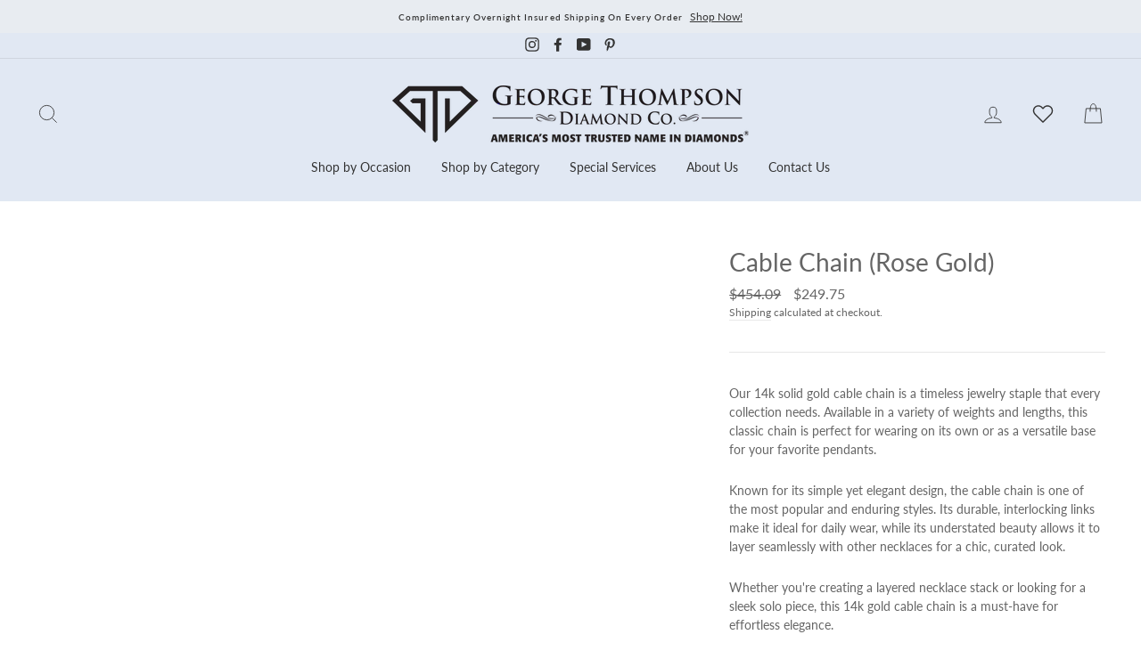

--- FILE ---
content_type: text/html; charset=utf-8
request_url: https://www.georgethompson.com/products/cable-chain-rose-gold
body_size: 74237
content:
<!doctype html>
<html class="no-js" lang="en">
<head>
  <!-- Google Tag Manager -->
<script>(function(w,d,s,l,i){w[l]=w[l]||[];w[l].push({'gtm.start':
new Date().getTime(),event:'gtm.js'});var f=d.getElementsByTagName(s)[0],
j=d.createElement(s),dl=l!='dataLayer'?'&l='+l:'';j.async=true;j.src=
'https://www.googletagmanager.com/gtm.js?id='+i+dl;f.parentNode.insertBefore(j,f);
})(window,document,'script','dataLayer','GTM-WC2W73K5');</script>
<!-- End Google Tag Manager -->
  
<!-- Google Tag Manager -->
<script type="lazyload2">(function(w,d,s,l,i){w[l]=w[l]||[];w[l].push({'gtm.start':
new Date().getTime(),event:'gtm.js'});var f=d.getElementsByTagName(s)[0],
j=d.createElement(s),dl=l!='dataLayer'?'&l='+l:'';j.async=true;j.src=
'https://www.googletagmanager.com/gtm.js?id='+i+dl;f.parentNode.insertBefore(j,f);
})(window,document,'script','dataLayer','GTM-PH25ZK6');</script>
<!-- End Google Tag Manager -->

  <!-- Google Tag Manager -->
<script>(function(w,d,s,l,i){w[l]=w[l]||[];w[l].push({'gtm.start':
new Date().getTime(),event:'gtm.js'});var f=d.getElementsByTagName(s)[0],
j=d.createElement(s),dl=l!='dataLayer'?'&l='+l:'';j.async=true;j.src=
'https://www.googletagmanager.com/gtm.js?id='+i+dl;f.parentNode.insertBefore(j,f);
})(window,document,'script','dataLayer','GTM-PXGHGZHL');</script>
<!-- End Google Tag Manager -->

<meta name="google-site-verification" content="-1UjPIvENqLFdZujAvnZXP-1ae0D2lIuBT3wVvxy0qc" />
  
<script> !function(e){e=document.createElement("img");e.src="https://jelly.mdhv.io/v1/star.gif?pid=89gMyx3l4r7iu7OEojdV5cxoXwCq&src=mh&evt=hi";e.style="display:none;";e.width="0";e.height="0";document.body.appendChild(e)}(); </script> 
<img src="https://jelly.mdhv.io/v1/star.gif?pid=89gMyx3l4r7iu7OEojdV5cxoXwCq&src=mh&evt=hi" style="display: none;" width="0" height="0">
  
  <meta charset="utf-8">
  <meta http-equiv="X-UA-Compatible" content="IE=edge,chrome=1">
  <meta name="viewport" content="width=device-width,initial-scale=1">
  <meta name="theme-color" content="#476584">
  <link rel="canonical" href="https://www.georgethompson.com/products/cable-chain-rose-gold">
  <meta name="format-detection" content="telephone=no"><link rel="shortcut icon" href="//www.georgethompson.com/cdn/shop/files/favicon_v1_32x32.png?v=1664382727" type="image/png" />
  <title>Cable Chain (Rose Gold)
&ndash; George Thompson Diamond Co
</title><meta name="description" content="Our 14k solid gold cable chain is a timeless jewelry staple that every collection needs. Available in a variety of weights and lengths, this classic chain is perfect for wearing on its own or as a versatile base for your favorite pendants. Known for its simple yet elegant design, the cable chain is one of the most popu">

<script type="text/javascript">
    var flspdx = new Worker("data:text/javascript;base64," + btoa('onmessage=function(e){var t=new Request("//www.georgethompson.com/cdn/shop/t/11/assets/worker-min.js?v=69406592365571008391715020698",{redirect:"follow"});fetch(t).then(e=>e.text()).then(e=>{postMessage(e)})};'));flspdx.onmessage = function (t) {var e = document.createElement("script");e.type = "text/javascript", e.textContent = t.data, document.head.appendChild(e)}, flspdx.postMessage("init");
  </script><div
  style="position:absolute;font-size:1200px;line-height:1;word-wrap:break-word;top:0;left:0;width:96vw;height:96vh;max-width:99vw;max-height:99vh;pointer-events:none;z-index:99999999999;color:transparent;overflow:hidden;"
  data-optimizer="Speed Boost: pagespeed-javascript"
>
  □
</div>
<script src="//www.georgethompson.com/cdn/shop/t/11/assets/worker.js?v=49773567430683983701715020703" type="text/javascript"></script>

  <meta property="og:site_name" content="George Thompson Diamond Co">
  <meta property="og:url" content="https://www.georgethompson.com/products/cable-chain-rose-gold">
  <meta property="og:title" content="Cable Chain (Rose Gold)">
  <meta property="og:type" content="product">
  <meta property="og:description" content="Our 14k solid gold cable chain is a timeless jewelry staple that every collection needs. Available in a variety of weights and lengths, this classic chain is perfect for wearing on its own or as a versatile base for your favorite pendants. Known for its simple yet elegant design, the cable chain is one of the most popu"><meta property="og:price:amount" content="249.75">
    <meta property="og:price:currency" content="USD"><meta property="og:image" content="http://www.georgethompson.com/cdn/shop/files/Cablechainrg_lightsquare_1200x630.jpg?v=1726687656"><meta property="og:image" content="http://www.georgethompson.com/cdn/shop/files/Cablechainrg_mediu_square_1200x630.jpg?v=1726687670"><meta property="og:image" content="http://www.georgethompson.com/cdn/shop/files/CableChainrg_heavy_square_1200x630.jpg?v=1726687685">
  <meta property="og:image:secure_url" content="https://www.georgethompson.com/cdn/shop/files/Cablechainrg_lightsquare_1200x630.jpg?v=1726687656"><meta property="og:image:secure_url" content="https://www.georgethompson.com/cdn/shop/files/Cablechainrg_mediu_square_1200x630.jpg?v=1726687670"><meta property="og:image:secure_url" content="https://www.georgethompson.com/cdn/shop/files/CableChainrg_heavy_square_1200x630.jpg?v=1726687685">
  <meta name="twitter:site" content="@">
  <meta name="twitter:card" content="summary_large_image">
  <meta name="twitter:title" content="Cable Chain (Rose Gold)">
  <meta name="twitter:description" content="Our 14k solid gold cable chain is a timeless jewelry staple that every collection needs. Available in a variety of weights and lengths, this classic chain is perfect for wearing on its own or as a versatile base for your favorite pendants. Known for its simple yet elegant design, the cable chain is one of the most popu">


  <style data-shopify>
  @font-face {
  font-family: Lato;
  font-weight: 400;
  font-style: normal;
  src: url("//www.georgethompson.com/cdn/fonts/lato/lato_n4.c3b93d431f0091c8be23185e15c9d1fee1e971c5.woff2") format("woff2"),
       url("//www.georgethompson.com/cdn/fonts/lato/lato_n4.d5c00c781efb195594fd2fd4ad04f7882949e327.woff") format("woff");
}

  @font-face {
  font-family: Lato;
  font-weight: 400;
  font-style: normal;
  src: url("//www.georgethompson.com/cdn/fonts/lato/lato_n4.c3b93d431f0091c8be23185e15c9d1fee1e971c5.woff2") format("woff2"),
       url("//www.georgethompson.com/cdn/fonts/lato/lato_n4.d5c00c781efb195594fd2fd4ad04f7882949e327.woff") format("woff");
}


  @font-face {
  font-family: Lato;
  font-weight: 600;
  font-style: normal;
  src: url("//www.georgethompson.com/cdn/fonts/lato/lato_n6.38d0e3b23b74a60f769c51d1df73fac96c580d59.woff2") format("woff2"),
       url("//www.georgethompson.com/cdn/fonts/lato/lato_n6.3365366161bdcc36a3f97cfbb23954d8c4bf4079.woff") format("woff");
}

  @font-face {
  font-family: Lato;
  font-weight: 400;
  font-style: italic;
  src: url("//www.georgethompson.com/cdn/fonts/lato/lato_i4.09c847adc47c2fefc3368f2e241a3712168bc4b6.woff2") format("woff2"),
       url("//www.georgethompson.com/cdn/fonts/lato/lato_i4.3c7d9eb6c1b0a2bf62d892c3ee4582b016d0f30c.woff") format("woff");
}

  @font-face {
  font-family: Lato;
  font-weight: 600;
  font-style: italic;
  src: url("//www.georgethompson.com/cdn/fonts/lato/lato_i6.ab357ee5069e0603c2899b31e2b8ae84c4a42a48.woff2") format("woff2"),
       url("//www.georgethompson.com/cdn/fonts/lato/lato_i6.3164fed79d7d987c1390528781c7c2f59ac7a746.woff") format("woff");
}

</style>

  <link href="//www.georgethompson.com/cdn/shop/t/11/assets/theme.scss.css?v=22362424636765527731759332892" rel="stylesheet" type="text/css" media="all" />
  <link href="//www.georgethompson.com/cdn/shop/t/11/assets/custom.css?v=165584990675260428451730846044" rel="stylesheet" type="text/css" media="all" />

  <style data-shopify>
    .collection-item__title {
      font-size: 12.8px;
    }

    @media screen and (min-width: 769px) {
      .collection-item__title {
        font-size: 16px;
      }
    }
  </style>

  <script>
    document.documentElement.className = document.documentElement.className.replace('no-js', 'js');

    window.theme = window.theme || {};
    theme.strings = {
      addToCart: "Add to cart",
      soldOut: "Sold Out",
      unavailable: "Unavailable",
      stockLabel: "Only [count] items in stock!",
      willNotShipUntil: "Will not ship until [date]",
      willBeInStockAfter: "Will be in stock after [date]",
      waitingForStock: "Inventory on the way",
      savePrice: "Save [saved_amount]",
      cartEmpty: "Your cart is currently empty.",
      cartTermsConfirmation: "You must agree with the terms and conditions of sales to check out"
    };
    theme.settings = {
      dynamicVariantsEnable: true,
      dynamicVariantType: "button",
      cartType: "drawer",
      currenciesEnabled: false,
      nativeMultiCurrency: 1 > 1 ? true : false,
      moneyFormat: "${{amount}}",
      saveType: "dollar",
      recentlyViewedEnabled: false,
      predictiveSearch: true,
      predictiveSearchType: "product,article,page",
      inventoryThreshold: 10,
      quickView: true,
      themeName: 'Impulse',
      themeVersion: "2.5.3"
    };
  </script>

  <script>window.performance && window.performance.mark && window.performance.mark('shopify.content_for_header.start');</script><meta name="google-site-verification" content="C_cEcqf7tzIbtpS6r3vE3Sam1eLNL-h6PwdQdsLWwYE">
<meta id="shopify-digital-wallet" name="shopify-digital-wallet" content="/57118589067/digital_wallets/dialog">
<meta name="shopify-checkout-api-token" content="fecde0757c1ccd7b34e293266dff6324">
<link rel="alternate" type="application/json+oembed" href="https://www.georgethompson.com/products/cable-chain-rose-gold.oembed">
<script async="async" src="/checkouts/internal/preloads.js?locale=en-US"></script>
<link rel="preconnect" href="https://shop.app" crossorigin="anonymous">
<script async="async" src="https://shop.app/checkouts/internal/preloads.js?locale=en-US&shop_id=57118589067" crossorigin="anonymous"></script>
<script id="apple-pay-shop-capabilities" type="application/json">{"shopId":57118589067,"countryCode":"US","currencyCode":"USD","merchantCapabilities":["supports3DS"],"merchantId":"gid:\/\/shopify\/Shop\/57118589067","merchantName":"George Thompson Diamond Co","requiredBillingContactFields":["postalAddress","email","phone"],"requiredShippingContactFields":["postalAddress","email","phone"],"shippingType":"shipping","supportedNetworks":["visa","masterCard","amex","discover","elo","jcb"],"total":{"type":"pending","label":"George Thompson Diamond Co","amount":"1.00"},"shopifyPaymentsEnabled":true,"supportsSubscriptions":true}</script>
<script id="shopify-features" type="application/json">{"accessToken":"fecde0757c1ccd7b34e293266dff6324","betas":["rich-media-storefront-analytics"],"domain":"www.georgethompson.com","predictiveSearch":true,"shopId":57118589067,"locale":"en"}</script>
<script>var Shopify = Shopify || {};
Shopify.shop = "george-thompson-diamond-co.myshopify.com";
Shopify.locale = "en";
Shopify.currency = {"active":"USD","rate":"1.0"};
Shopify.country = "US";
Shopify.theme = {"name":"GemFind Silver Theme | Optimization | 7\/05","id":132818108555,"schema_name":"Impulse","schema_version":"2.5.3","theme_store_id":null,"role":"main"};
Shopify.theme.handle = "null";
Shopify.theme.style = {"id":null,"handle":null};
Shopify.cdnHost = "www.georgethompson.com/cdn";
Shopify.routes = Shopify.routes || {};
Shopify.routes.root = "/";</script>
<script type="module">!function(o){(o.Shopify=o.Shopify||{}).modules=!0}(window);</script>
<script>!function(o){function n(){var o=[];function n(){o.push(Array.prototype.slice.apply(arguments))}return n.q=o,n}var t=o.Shopify=o.Shopify||{};t.loadFeatures=n(),t.autoloadFeatures=n()}(window);</script>
<script>
  window.ShopifyPay = window.ShopifyPay || {};
  window.ShopifyPay.apiHost = "shop.app\/pay";
  window.ShopifyPay.redirectState = null;
</script>
<script id="shop-js-analytics" type="application/json">{"pageType":"product"}</script>
<script defer="defer" async type="module" src="//www.georgethompson.com/cdn/shopifycloud/shop-js/modules/v2/client.init-shop-cart-sync_C5BV16lS.en.esm.js"></script>
<script defer="defer" async type="module" src="//www.georgethompson.com/cdn/shopifycloud/shop-js/modules/v2/chunk.common_CygWptCX.esm.js"></script>
<script type="module">
  await import("//www.georgethompson.com/cdn/shopifycloud/shop-js/modules/v2/client.init-shop-cart-sync_C5BV16lS.en.esm.js");
await import("//www.georgethompson.com/cdn/shopifycloud/shop-js/modules/v2/chunk.common_CygWptCX.esm.js");

  window.Shopify.SignInWithShop?.initShopCartSync?.({"fedCMEnabled":true,"windoidEnabled":true});

</script>
<script>
  window.Shopify = window.Shopify || {};
  if (!window.Shopify.featureAssets) window.Shopify.featureAssets = {};
  window.Shopify.featureAssets['shop-js'] = {"shop-cart-sync":["modules/v2/client.shop-cart-sync_ZFArdW7E.en.esm.js","modules/v2/chunk.common_CygWptCX.esm.js"],"init-fed-cm":["modules/v2/client.init-fed-cm_CmiC4vf6.en.esm.js","modules/v2/chunk.common_CygWptCX.esm.js"],"shop-button":["modules/v2/client.shop-button_tlx5R9nI.en.esm.js","modules/v2/chunk.common_CygWptCX.esm.js"],"shop-cash-offers":["modules/v2/client.shop-cash-offers_DOA2yAJr.en.esm.js","modules/v2/chunk.common_CygWptCX.esm.js","modules/v2/chunk.modal_D71HUcav.esm.js"],"init-windoid":["modules/v2/client.init-windoid_sURxWdc1.en.esm.js","modules/v2/chunk.common_CygWptCX.esm.js"],"shop-toast-manager":["modules/v2/client.shop-toast-manager_ClPi3nE9.en.esm.js","modules/v2/chunk.common_CygWptCX.esm.js"],"init-shop-email-lookup-coordinator":["modules/v2/client.init-shop-email-lookup-coordinator_B8hsDcYM.en.esm.js","modules/v2/chunk.common_CygWptCX.esm.js"],"init-shop-cart-sync":["modules/v2/client.init-shop-cart-sync_C5BV16lS.en.esm.js","modules/v2/chunk.common_CygWptCX.esm.js"],"avatar":["modules/v2/client.avatar_BTnouDA3.en.esm.js"],"pay-button":["modules/v2/client.pay-button_FdsNuTd3.en.esm.js","modules/v2/chunk.common_CygWptCX.esm.js"],"init-customer-accounts":["modules/v2/client.init-customer-accounts_DxDtT_ad.en.esm.js","modules/v2/client.shop-login-button_C5VAVYt1.en.esm.js","modules/v2/chunk.common_CygWptCX.esm.js","modules/v2/chunk.modal_D71HUcav.esm.js"],"init-shop-for-new-customer-accounts":["modules/v2/client.init-shop-for-new-customer-accounts_ChsxoAhi.en.esm.js","modules/v2/client.shop-login-button_C5VAVYt1.en.esm.js","modules/v2/chunk.common_CygWptCX.esm.js","modules/v2/chunk.modal_D71HUcav.esm.js"],"shop-login-button":["modules/v2/client.shop-login-button_C5VAVYt1.en.esm.js","modules/v2/chunk.common_CygWptCX.esm.js","modules/v2/chunk.modal_D71HUcav.esm.js"],"init-customer-accounts-sign-up":["modules/v2/client.init-customer-accounts-sign-up_CPSyQ0Tj.en.esm.js","modules/v2/client.shop-login-button_C5VAVYt1.en.esm.js","modules/v2/chunk.common_CygWptCX.esm.js","modules/v2/chunk.modal_D71HUcav.esm.js"],"shop-follow-button":["modules/v2/client.shop-follow-button_Cva4Ekp9.en.esm.js","modules/v2/chunk.common_CygWptCX.esm.js","modules/v2/chunk.modal_D71HUcav.esm.js"],"checkout-modal":["modules/v2/client.checkout-modal_BPM8l0SH.en.esm.js","modules/v2/chunk.common_CygWptCX.esm.js","modules/v2/chunk.modal_D71HUcav.esm.js"],"lead-capture":["modules/v2/client.lead-capture_Bi8yE_yS.en.esm.js","modules/v2/chunk.common_CygWptCX.esm.js","modules/v2/chunk.modal_D71HUcav.esm.js"],"shop-login":["modules/v2/client.shop-login_D6lNrXab.en.esm.js","modules/v2/chunk.common_CygWptCX.esm.js","modules/v2/chunk.modal_D71HUcav.esm.js"],"payment-terms":["modules/v2/client.payment-terms_CZxnsJam.en.esm.js","modules/v2/chunk.common_CygWptCX.esm.js","modules/v2/chunk.modal_D71HUcav.esm.js"]};
</script>
<script>(function() {
  var isLoaded = false;
  function asyncLoad() {
    if (isLoaded) return;
    isLoaded = true;
    var urls = ["https:\/\/chimpstatic.com\/mcjs-connected\/js\/users\/2f12503d2657bbbb6982e5a18\/21458e8db273eca1e28b8fdd7.js?shop=george-thompson-diamond-co.myshopify.com","\/\/www.powr.io\/powr.js?powr-token=george-thompson-diamond-co.myshopify.com\u0026external-type=shopify\u0026shop=george-thompson-diamond-co.myshopify.com","https:\/\/upsellproductaddons.com\/main.bundle.5d7b3c7054f5716ec06e.js?shop=george-thompson-diamond-co.myshopify.com","https:\/\/cdn.jsdelivr.net\/gh\/zahidsattarahmed\/storeview@latest\/newtrackingscript.js?shop=george-thompson-diamond-co.myshopify.com"];
    for (var i = 0; i < urls.length; i++) {
      var s = document.createElement('script');
      s.type = 'text/javascript';
      s.async = true;
      s.src = urls[i];
      var x = document.getElementsByTagName('script')[0];
      x.parentNode.insertBefore(s, x);
    }
  };
  if(window.attachEvent) {
    window.attachEvent('onload', asyncLoad);
  } else {
    window.addEventListener('load', asyncLoad, false);
  }
})();</script>
<script id="__st">var __st={"a":57118589067,"offset":-28800,"reqid":"78fb6b5e-4b42-47ca-8cca-bb5b20fe0216-1768613859","pageurl":"www.georgethompson.com\/products\/cable-chain-rose-gold","u":"b1410217795b","p":"product","rtyp":"product","rid":6953061613707};</script>
<script>window.ShopifyPaypalV4VisibilityTracking = true;</script>
<script id="captcha-bootstrap">!function(){'use strict';const t='contact',e='account',n='new_comment',o=[[t,t],['blogs',n],['comments',n],[t,'customer']],c=[[e,'customer_login'],[e,'guest_login'],[e,'recover_customer_password'],[e,'create_customer']],r=t=>t.map((([t,e])=>`form[action*='/${t}']:not([data-nocaptcha='true']) input[name='form_type'][value='${e}']`)).join(','),a=t=>()=>t?[...document.querySelectorAll(t)].map((t=>t.form)):[];function s(){const t=[...o],e=r(t);return a(e)}const i='password',u='form_key',d=['recaptcha-v3-token','g-recaptcha-response','h-captcha-response',i],f=()=>{try{return window.sessionStorage}catch{return}},m='__shopify_v',_=t=>t.elements[u];function p(t,e,n=!1){try{const o=window.sessionStorage,c=JSON.parse(o.getItem(e)),{data:r}=function(t){const{data:e,action:n}=t;return t[m]||n?{data:e,action:n}:{data:t,action:n}}(c);for(const[e,n]of Object.entries(r))t.elements[e]&&(t.elements[e].value=n);n&&o.removeItem(e)}catch(o){console.error('form repopulation failed',{error:o})}}const l='form_type',E='cptcha';function T(t){t.dataset[E]=!0}const w=window,h=w.document,L='Shopify',v='ce_forms',y='captcha';let A=!1;((t,e)=>{const n=(g='f06e6c50-85a8-45c8-87d0-21a2b65856fe',I='https://cdn.shopify.com/shopifycloud/storefront-forms-hcaptcha/ce_storefront_forms_captcha_hcaptcha.v1.5.2.iife.js',D={infoText:'Protected by hCaptcha',privacyText:'Privacy',termsText:'Terms'},(t,e,n)=>{const o=w[L][v],c=o.bindForm;if(c)return c(t,g,e,D).then(n);var r;o.q.push([[t,g,e,D],n]),r=I,A||(h.body.append(Object.assign(h.createElement('script'),{id:'captcha-provider',async:!0,src:r})),A=!0)});var g,I,D;w[L]=w[L]||{},w[L][v]=w[L][v]||{},w[L][v].q=[],w[L][y]=w[L][y]||{},w[L][y].protect=function(t,e){n(t,void 0,e),T(t)},Object.freeze(w[L][y]),function(t,e,n,w,h,L){const[v,y,A,g]=function(t,e,n){const i=e?o:[],u=t?c:[],d=[...i,...u],f=r(d),m=r(i),_=r(d.filter((([t,e])=>n.includes(e))));return[a(f),a(m),a(_),s()]}(w,h,L),I=t=>{const e=t.target;return e instanceof HTMLFormElement?e:e&&e.form},D=t=>v().includes(t);t.addEventListener('submit',(t=>{const e=I(t);if(!e)return;const n=D(e)&&!e.dataset.hcaptchaBound&&!e.dataset.recaptchaBound,o=_(e),c=g().includes(e)&&(!o||!o.value);(n||c)&&t.preventDefault(),c&&!n&&(function(t){try{if(!f())return;!function(t){const e=f();if(!e)return;const n=_(t);if(!n)return;const o=n.value;o&&e.removeItem(o)}(t);const e=Array.from(Array(32),(()=>Math.random().toString(36)[2])).join('');!function(t,e){_(t)||t.append(Object.assign(document.createElement('input'),{type:'hidden',name:u})),t.elements[u].value=e}(t,e),function(t,e){const n=f();if(!n)return;const o=[...t.querySelectorAll(`input[type='${i}']`)].map((({name:t})=>t)),c=[...d,...o],r={};for(const[a,s]of new FormData(t).entries())c.includes(a)||(r[a]=s);n.setItem(e,JSON.stringify({[m]:1,action:t.action,data:r}))}(t,e)}catch(e){console.error('failed to persist form',e)}}(e),e.submit())}));const S=(t,e)=>{t&&!t.dataset[E]&&(n(t,e.some((e=>e===t))),T(t))};for(const o of['focusin','change'])t.addEventListener(o,(t=>{const e=I(t);D(e)&&S(e,y())}));const B=e.get('form_key'),M=e.get(l),P=B&&M;t.addEventListener('DOMContentLoaded',(()=>{const t=y();if(P)for(const e of t)e.elements[l].value===M&&p(e,B);[...new Set([...A(),...v().filter((t=>'true'===t.dataset.shopifyCaptcha))])].forEach((e=>S(e,t)))}))}(h,new URLSearchParams(w.location.search),n,t,e,['guest_login'])})(!0,!0)}();</script>
<script integrity="sha256-4kQ18oKyAcykRKYeNunJcIwy7WH5gtpwJnB7kiuLZ1E=" data-source-attribution="shopify.loadfeatures" defer="defer" src="//www.georgethompson.com/cdn/shopifycloud/storefront/assets/storefront/load_feature-a0a9edcb.js" crossorigin="anonymous"></script>
<script crossorigin="anonymous" defer="defer" src="//www.georgethompson.com/cdn/shopifycloud/storefront/assets/shopify_pay/storefront-65b4c6d7.js?v=20250812"></script>
<script data-source-attribution="shopify.dynamic_checkout.dynamic.init">var Shopify=Shopify||{};Shopify.PaymentButton=Shopify.PaymentButton||{isStorefrontPortableWallets:!0,init:function(){window.Shopify.PaymentButton.init=function(){};var t=document.createElement("script");t.src="https://www.georgethompson.com/cdn/shopifycloud/portable-wallets/latest/portable-wallets.en.js",t.type="module",document.head.appendChild(t)}};
</script>
<script data-source-attribution="shopify.dynamic_checkout.buyer_consent">
  function portableWalletsHideBuyerConsent(e){var t=document.getElementById("shopify-buyer-consent"),n=document.getElementById("shopify-subscription-policy-button");t&&n&&(t.classList.add("hidden"),t.setAttribute("aria-hidden","true"),n.removeEventListener("click",e))}function portableWalletsShowBuyerConsent(e){var t=document.getElementById("shopify-buyer-consent"),n=document.getElementById("shopify-subscription-policy-button");t&&n&&(t.classList.remove("hidden"),t.removeAttribute("aria-hidden"),n.addEventListener("click",e))}window.Shopify?.PaymentButton&&(window.Shopify.PaymentButton.hideBuyerConsent=portableWalletsHideBuyerConsent,window.Shopify.PaymentButton.showBuyerConsent=portableWalletsShowBuyerConsent);
</script>
<script data-source-attribution="shopify.dynamic_checkout.cart.bootstrap">document.addEventListener("DOMContentLoaded",(function(){function t(){return document.querySelector("shopify-accelerated-checkout-cart, shopify-accelerated-checkout")}if(t())Shopify.PaymentButton.init();else{new MutationObserver((function(e,n){t()&&(Shopify.PaymentButton.init(),n.disconnect())})).observe(document.body,{childList:!0,subtree:!0})}}));
</script>
<link id="shopify-accelerated-checkout-styles" rel="stylesheet" media="screen" href="https://www.georgethompson.com/cdn/shopifycloud/portable-wallets/latest/accelerated-checkout-backwards-compat.css" crossorigin="anonymous">
<style id="shopify-accelerated-checkout-cart">
        #shopify-buyer-consent {
  margin-top: 1em;
  display: inline-block;
  width: 100%;
}

#shopify-buyer-consent.hidden {
  display: none;
}

#shopify-subscription-policy-button {
  background: none;
  border: none;
  padding: 0;
  text-decoration: underline;
  font-size: inherit;
  cursor: pointer;
}

#shopify-subscription-policy-button::before {
  box-shadow: none;
}

      </style>

<script>window.performance && window.performance.mark && window.performance.mark('shopify.content_for_header.end');</script>

  <script src="//www.georgethompson.com/cdn/shop/t/11/assets/vendor-scripts-v5.js" defer="defer"></script>

  

  <script src="//www.georgethompson.com/cdn/shop/t/11/assets/theme.js?v=33345017471345629911725992136" defer="defer"></script>
  <script type="lazyload2" data-src="https://code.jquery.com/jquery-1.12.4.js"></script><!-- "snippets/pagefly-header.liquid" was not rendered, the associated app was uninstalled -->
 
                 <script src="https://app.upsellproductaddons.com/main.bundle.c77b48c2ff7faf920e4b.js"></script>
            

      <script>
        
          window.upsell = window.upsell || {};
  
          
            window.upsell.product = { collections:[]};
            
              window.upsell.product.collections.push(276516962443);
            
              window.upsell.product.collections.push(282223116427);
            
              window.upsell.product.collections.push(290435137675);
            
              window.upsell.product.collections.push(289510817931);
            
              window.upsell.product.collections.push(281662455947);
            
          
          
          
        
      </script>
    
<!-- BEGIN app block: shopify://apps/ymq-product-options-variants/blocks/app-embed/86b91121-1f62-4e27-9812-b70a823eb918 -->
    <!-- BEGIN app snippet: option.v1 --><script>
    function before_page_load_function(e,t=!1){var o=[],n=!1;if(e.items.forEach((e=>{e.properties&&(e.properties.hasOwnProperty("_YmqOptionVariant")||e.properties.hasOwnProperty("_YmqItemHide"))?(n=!0,o.push(0)):o.push(e.quantity)})),n){if(t)(t=document.createElement("style")).id="before-page-load-dom",t.type="text/css",t.innerHTML="html::before{content: ' ';width: 100%;height: 100%;background-color: #fff;position: fixed;top: 0;left: 0;z-index: 999999;display:block !important;}",document.getElementsByTagName("html").item(0).appendChild(t);fetch(`/cart/update.js?timestamp=${Date.now()}`,{method:"POST",headers:{"Content-Type":"application/json"},body:JSON.stringify({updates:o})}).then((e=>e.json())).then((e=>{location.reload()})).catch((e=>{t&&document.getElementById("before-page-load-dom").remove()}))}}before_page_load_function({"note":null,"attributes":{},"original_total_price":0,"total_price":0,"total_discount":0,"total_weight":0.0,"item_count":0,"items":[],"requires_shipping":false,"currency":"USD","items_subtotal_price":0,"cart_level_discount_applications":[],"checkout_charge_amount":0},!0),fetch(`/cart.js?timestamp=${Date.now()}`,{method:"GET"}).then((e=>e.json())).then((e=>{before_page_load_function(e)}));
</script>


	<style id="ymq-checkout-button-protect">
		[name="checkout"],[name="chekout"], a[href^="/checkout"], a[href="/account/login"].cart__submit, button[type="submit"].btn-order, a.btn.cart__checkout, a.cart__submit, .wc-proceed-to-checkout button, #cart_form .buttons .btn-primary, .ymq-checkout-button{
        	pointer-events: none;
        }
	</style>
	<script>
		function ymq_ready(fn){
			if(document.addEventListener){
				document.addEventListener('DOMContentLoaded',function(){
					document.removeEventListener('DOMContentLoaded',arguments.callee,false);
					fn();
				},false);
			}else if(document.attachEvent){
				document.attachEvent('onreadystatechange',function(){
					if(document.readyState=='complete'){
						document.detachEvent('onreadystatechange',arguments.callee);
						fn();
					}
				});
			}
		}
		ymq_ready(() => {
			setTimeout(function() {
				var ymq_checkout_button_protect = document.getElementById("ymq-checkout-button-protect");
				ymq_checkout_button_protect.remove();
			}, 100);
		})
    </script> 


 

 

 

 










<link href='https://cdn.shopify.com/s/files/1/0411/8639/4277/t/11/assets/ymq-option.css?v=1.1' rel='stylesheet' type="text/css" media="all"> 

<link href='https://option.ymq.cool/option/bottom.css' rel='stylesheet' type="text/css" media="all"> 


<style id="ymq-jsstyle"></style> 

<style id="bndlr-loaded"></style>

<script data-asyncLoad="asyncLoad" data-mw4M5Ya3iFNARE4t="mw4M5Ya3iFNARE4t"> 

    window.bundlerLoaded = true;

	window.ymq_option = window.ymq_option || {}; 

	ymq_option.shop = `george-thompson-diamond-co.myshopify.com`;
    
    ymq_option.version = 1; 

	ymq_option.token = `70ecca2b4e565d29776f54b91341119e2cc879f9dbfbfe5c4d48109568a1ac0e`; 

	ymq_option.timestamp = `1768613859`; 

	ymq_option.customer_id = ``; 

	ymq_option.page = `product`; 
    
    ymq_option.cart = {"note":null,"attributes":{},"original_total_price":0,"total_price":0,"total_discount":0,"total_weight":0.0,"item_count":0,"items":[],"requires_shipping":false,"currency":"USD","items_subtotal_price":0,"cart_level_discount_applications":[],"checkout_charge_amount":0};

    ymq_option.country = {
        iso_code: `US`,
        currency: `USD`,
        name: `United States`
    };
    

	ymq_option.ymq_option_branding = {}; 
	  
		ymq_option.ymq_option_branding = {"button":{"--button-background-checked-color":"#000000","--button-background-color":"#FFFFFF","--button-background-disabled-color":"#FFFFFF","--button-border-checked-color":"#000000","--button-border-color":"#000000","--button-border-disabled-color":"#000000","--button-font-checked-color":"#FFFFFF","--button-font-disabled-color":"#cccccc","--button-font-color":"#000000","--button-border-radius":"4","--button-font-size":"16","--button-line-height":"20","--button-margin-l-r":"4","--button-margin-u-d":"4","--button-padding-l-r":"16","--button-padding-u-d":"10"},"radio":{"--radio-border-color":"#BBC1E1","--radio-border-checked-color":"#BBC1E1","--radio-border-disabled-color":"#BBC1E1","--radio-border-hover-color":"#BBC1E1","--radio-background-color":"#FFFFFF","--radio-background-checked-color":"#275EFE","--radio-background-disabled-color":"#E1E6F9","--radio-background-hover-color":"#FFFFFF","--radio-inner-color":"#E1E6F9","--radio-inner-checked-color":"#FFFFFF","--radio-inner-disabled-color":"#FFFFFF"},"input":{"--input-background-checked-color":"#FFFFFF","--input-background-color":"#FFFFFF","--input-border-checked-color":"#000000","--input-border-color":"#717171","--input-font-checked-color":"#000000","--input-font-color":"#000000","--input-border-radius":"4","--input-font-size":"14","--input-padding-l-r":"16","--input-padding-u-d":"9","--input-width":"100","--input-max-width":"400"},"select":{"--select-border-color":"#000000","--select-border-checked-color":"#000000","--select-background-color":"#FFFFFF","--select-background-checked-color":"#FFFFFF","--select-font-color":"#000000","--select-font-checked-color":"#000000","--select-option-background-color":"#FFFFFF","--select-option-background-checked-color":"#F5F9FF","--select-option-background-disabled-color":"#FFFFFF","--select-option-font-color":"#000000","--select-option-font-checked-color":"#000000","--select-option-font-disabled-color":"#CCCCCC","--select-padding-u-d":"9","--select-padding-l-r":"16","--select-option-padding-u-d":"9","--select-option-padding-l-r":"16","--select-width":"100","--select-max-width":"400","--select-font-size":"14","--select-border-radius":"0"},"multiple":{"--multiple-background-color":"#F5F9FF","--multiple-font-color":"#000000","--multiple-padding-u-d":"2","--multiple-padding-l-r":"8","--multiple-font-size":"12","--multiple-border-radius":"0"},"img":{"--img-border-color":"#E1E1E1","--img-border-checked-color":"#000000","--img-border-disabled-color":"#000000","--img-width":"50","--img-height":"50","--img-margin-u-d":"2","--img-margin-l-r":"2","--img-border-radius":"4"},"upload":{"--upload-background-color":"#409EFF","--upload-font-color":"#FFFFFF","--upload-border-color":"#409EFF","--upload-padding-u-d":"12","--upload-padding-l-r":"20","--upload-font-size":"12","--upload-border-radius":"4"},"cart":{"--cart-border-color":"#000000","--buy-border-color":"#000000","--cart-border-hover-color":"#000000","--buy-border-hover-color":"#000000","--cart-background-color":"#000000","--buy-background-color":"#000000","--cart-background-hover-color":"#000000","--buy-background-hover-color":"#000000","--cart-font-color":"#FFFFFF","--buy-font-color":"#FFFFFF","--cart-font-hover-color":"#FFFFFF","--buy-font-hover-color":"#FFFFFF","--cart-padding-u-d":"12","--cart-padding-l-r":"16","--buy-padding-u-d":"12","--buy-padding-l-r":"16","--cart-margin-u-d":"4","--cart-margin-l-r":"0","--buy-margin-u-d":"4","--buy-margin-l-r":"0","--cart-width":"100","--cart-max-width":"800","--buy-width":"100","--buy-max-width":"800","--cart-font-size":"14","--cart-border-radius":"0","--buy-font-size":"14","--buy-border-radius":"0"},"quantity":{"--quantity-border-color":"#A6A3A3","--quantity-font-color":"#000000","--quantity-background-color":"#FFFFFF","--quantity-width":"150","--quantity-height":"40","--quantity-font-size":"14","--quantity-border-radius":"0"},"global":{"--global-title-color":"#000000","--global-help-color":"#000000","--global-error-color":"#DC3545","--global-title-font-size":"14","--global-help-font-size":"12","--global-error-font-size":"12","--global-margin-top":"0","--global-margin-bottom":"20","--global-margin-left":"0","--global-margin-right":"0","--global-title-margin-top":"0","--global-title-margin-bottom":"5","--global-title-margin-left":"0","--global-title-margin-right":"0","--global-help-margin-top":"5","--global-help-margin-bottom":"0","--global-help-margin-left":"0","--global-help-margin-right":"0","--global-error-margin-top":"5","--global-error-margin-bottom":"0","--global-error-margin-left":"0","--global-error-margin-right":"0"},"discount":{"--new-discount-normal-color":"#1878B9","--new-discount-error-color":"#E22120","--new-discount-layout":"flex-end"},"lan":{"require":"This is a required field.","email":"Please enter a valid email address.","phone":"Please enter the correct phone.","number":"Please enter an number.","integer":"Please enter an integer.","min_char":"Please enter no less than %s characters.","max_char":"Please enter no more than %s characters.","max_s":"Please choose less than %s options.","min_s":"Please choose more than %s options.","total_s":"Please choose %s options.","min":"Please enter no less than %s.","max":"Please enter no more than %s.","currency":"USD","sold_out":"sold out","please_choose":"Please choose","add_to_cart":"ADD TO CART","buy_it_now":"BUY IT NOW","add_price_text":"Selection will add %s to the price","discount_code":"Discount code","application":"Apply","discount_error1":"Enter a valid discount code","discount_error2":"discount code isn't valid for the items in your cart"},"price":{"--price-border-color":"#000000","--price-background-color":"#FFFFFF","--price-font-color":"#000000","--price-price-font-color":"#03de90","--price-padding-u-d":"9","--price-padding-l-r":"16","--price-width":"100","--price-max-width":"400","--price-font-size":"14","--price-border-radius":"0"},"extra":{"is_show":"0","plan":2,"quantity-box":"0","price-value":"3,4,15,6,16,7","variant-original-margin-bottom":"15","strong-dorp-down":0,"radio-unchecked":1,"close-cart-rate":1,"automic-swatch-ajax":1,"img-option-bigger":0,"add-button-reload":1,"version":200,"img_cdn":1,"show_wholesale_pricing_fixed":0,"real-time-upload":1,"buy-now-new":1,"option_value_split":", ","form-box-new":1,"bundle-variant-trigger-type":0,"automate_new":1,"make-sku":0}}; 
	 
        
    
    
    
        
        
        	ymq_option[`ymq_extra_0`] = {};
        
    
        
        
    
        
        
    
        
        
    
        
        
    
        
        
    
        
        
    
        
        
    
        
        
    
        
        
    
    

	 

		ymq_option.product = {"id":6953061613707,"title":"Cable Chain (Rose Gold)","handle":"cable-chain-rose-gold","description":"\u003cp\u003eOur 14k solid gold cable chain is a timeless jewelry staple that every collection needs. Available in a variety of weights and lengths, this classic chain is perfect for wearing on its own or as a versatile base for your favorite pendants.\u003c\/p\u003e\n\u003cp\u003eKnown for its simple yet elegant design, the cable chain is one of the most popular and enduring styles. Its durable, interlocking links make it ideal for daily wear, while its understated beauty allows it to layer seamlessly with other necklaces for a chic, curated look.\u003c\/p\u003e\n\u003cp\u003eWhether you're creating a layered necklace stack or looking for a sleek solo piece, this 14k gold cable chain is a must-have for effortless elegance.\u003c\/p\u003e\n\u003cp\u003eLight Weight: 0.8mm\u003cbr\u003eMedium Weight: 1.1mm\u003cbr\u003eHeavy Weight: 1.4mm\u003cbr\u003e\u003c\/p\u003e","published_at":"2022-08-11T14:14:18-07:00","created_at":"2022-08-11T14:14:17-07:00","vendor":"George Thompson","type":"Gold Chains","tags":["Ready to Buy","Rose Gold Chains"],"price":24975,"price_min":24975,"price_max":68625,"available":true,"price_varies":true,"compare_at_price":45409,"compare_at_price_min":45409,"compare_at_price_max":124773,"compare_at_price_varies":true,"variants":[{"id":40717912080523,"title":"Light Weight .8mm \/ 16\"","option1":"Light Weight .8mm","option2":"16\"","option3":null,"sku":"","requires_shipping":true,"taxable":true,"featured_image":null,"available":true,"name":"Cable Chain (Rose Gold) - Light Weight .8mm \/ 16\"","public_title":"Light Weight .8mm \/ 16\"","options":["Light Weight .8mm","16\""],"price":24975,"weight":0,"compare_at_price":45409,"inventory_management":"shopify","barcode":"","requires_selling_plan":false,"selling_plan_allocations":[]},{"id":40726499917963,"title":"Light Weight .8mm \/ 18\"","option1":"Light Weight .8mm","option2":"18\"","option3":null,"sku":"","requires_shipping":true,"taxable":true,"featured_image":null,"available":true,"name":"Cable Chain (Rose Gold) - Light Weight .8mm \/ 18\"","public_title":"Light Weight .8mm \/ 18\"","options":["Light Weight .8mm","18\""],"price":24975,"weight":0,"compare_at_price":53591,"inventory_management":"shopify","barcode":"","requires_selling_plan":false,"selling_plan_allocations":[]},{"id":40726499950731,"title":"Light Weight .8mm \/ 20\"","option1":"Light Weight .8mm","option2":"20\"","option3":null,"sku":"","requires_shipping":true,"taxable":true,"featured_image":null,"available":true,"name":"Cable Chain (Rose Gold) - Light Weight .8mm \/ 20\"","public_title":"Light Weight .8mm \/ 20\"","options":["Light Weight .8mm","20\""],"price":31050,"weight":0,"compare_at_price":56455,"inventory_management":"shopify","barcode":"","requires_selling_plan":false,"selling_plan_allocations":[]},{"id":40717912113291,"title":"Medium Weight 1.1mm \/ 16\"","option1":"Medium Weight 1.1mm","option2":"16\"","option3":null,"sku":"","requires_shipping":true,"taxable":true,"featured_image":null,"available":true,"name":"Cable Chain (Rose Gold) - Medium Weight 1.1mm \/ 16\"","public_title":"Medium Weight 1.1mm \/ 16\"","options":["Medium Weight 1.1mm","16\""],"price":26775,"weight":0,"compare_at_price":48682,"inventory_management":"shopify","barcode":"","requires_selling_plan":false,"selling_plan_allocations":[]},{"id":40726499983499,"title":"Medium Weight 1.1mm \/ 18\"","option1":"Medium Weight 1.1mm","option2":"18\"","option3":null,"sku":"","requires_shipping":true,"taxable":true,"featured_image":null,"available":true,"name":"Cable Chain (Rose Gold) - Medium Weight 1.1mm \/ 18\"","public_title":"Medium Weight 1.1mm \/ 18\"","options":["Medium Weight 1.1mm","18\""],"price":29025,"weight":0,"compare_at_price":52773,"inventory_management":"shopify","barcode":"","requires_selling_plan":false,"selling_plan_allocations":[]},{"id":40726500016267,"title":"Medium Weight 1.1mm \/ 20\"","option1":"Medium Weight 1.1mm","option2":"20\"","option3":null,"sku":"","requires_shipping":true,"taxable":true,"featured_image":null,"available":true,"name":"Cable Chain (Rose Gold) - Medium Weight 1.1mm \/ 20\"","public_title":"Medium Weight 1.1mm \/ 20\"","options":["Medium Weight 1.1mm","20\""],"price":31950,"weight":0,"compare_at_price":58091,"inventory_management":"shopify","barcode":"","requires_selling_plan":false,"selling_plan_allocations":[]},{"id":40717912146059,"title":"Heavy Weight 1.4mm \/ 16\"","option1":"Heavy Weight 1.4mm","option2":"16\"","option3":null,"sku":"","requires_shipping":true,"taxable":true,"featured_image":null,"available":true,"name":"Cable Chain (Rose Gold) - Heavy Weight 1.4mm \/ 16\"","public_title":"Heavy Weight 1.4mm \/ 16\"","options":["Heavy Weight 1.4mm","16\""],"price":56475,"weight":0,"compare_at_price":102682,"inventory_management":"shopify","barcode":"","requires_selling_plan":false,"selling_plan_allocations":[]},{"id":40726500049035,"title":"Heavy Weight 1.4mm \/ 18\"","option1":"Heavy Weight 1.4mm","option2":"18\"","option3":null,"sku":"","requires_shipping":true,"taxable":true,"featured_image":null,"available":true,"name":"Cable Chain (Rose Gold) - Heavy Weight 1.4mm \/ 18\"","public_title":"Heavy Weight 1.4mm \/ 18\"","options":["Heavy Weight 1.4mm","18\""],"price":62100,"weight":0,"compare_at_price":112909,"inventory_management":"shopify","barcode":"","requires_selling_plan":false,"selling_plan_allocations":[]},{"id":40726500081803,"title":"Heavy Weight 1.4mm \/ 20\"","option1":"Heavy Weight 1.4mm","option2":"20\"","option3":null,"sku":"","requires_shipping":true,"taxable":true,"featured_image":null,"available":true,"name":"Cable Chain (Rose Gold) - Heavy Weight 1.4mm \/ 20\"","public_title":"Heavy Weight 1.4mm \/ 20\"","options":["Heavy Weight 1.4mm","20\""],"price":68625,"weight":0,"compare_at_price":124773,"inventory_management":"shopify","barcode":"","requires_selling_plan":false,"selling_plan_allocations":[]}],"images":["\/\/www.georgethompson.com\/cdn\/shop\/files\/Cablechainrg_lightsquare.jpg?v=1726687656","\/\/www.georgethompson.com\/cdn\/shop\/files\/Cablechainrg_mediu_square.jpg?v=1726687670","\/\/www.georgethompson.com\/cdn\/shop\/files\/CableChainrg_heavy_square.jpg?v=1726687685"],"featured_image":"\/\/www.georgethompson.com\/cdn\/shop\/files\/Cablechainrg_lightsquare.jpg?v=1726687656","options":["Weight","Inches"],"media":[{"alt":null,"id":27424615432331,"position":1,"preview_image":{"aspect_ratio":1.0,"height":541,"width":541,"src":"\/\/www.georgethompson.com\/cdn\/shop\/files\/Cablechainrg_lightsquare.jpg?v=1726687656"},"aspect_ratio":1.0,"height":541,"media_type":"image","src":"\/\/www.georgethompson.com\/cdn\/shop\/files\/Cablechainrg_lightsquare.jpg?v=1726687656","width":541},{"alt":null,"id":27424628605067,"position":2,"preview_image":{"aspect_ratio":1.0,"height":565,"width":565,"src":"\/\/www.georgethompson.com\/cdn\/shop\/files\/Cablechainrg_mediu_square.jpg?v=1726687670"},"aspect_ratio":1.0,"height":565,"media_type":"image","src":"\/\/www.georgethompson.com\/cdn\/shop\/files\/Cablechainrg_mediu_square.jpg?v=1726687670","width":565},{"alt":null,"id":27424628932747,"position":3,"preview_image":{"aspect_ratio":0.998,"height":552,"width":551,"src":"\/\/www.georgethompson.com\/cdn\/shop\/files\/CableChainrg_heavy_square.jpg?v=1726687685"},"aspect_ratio":0.998,"height":552,"media_type":"image","src":"\/\/www.georgethompson.com\/cdn\/shop\/files\/CableChainrg_heavy_square.jpg?v=1726687685","width":551}],"requires_selling_plan":false,"selling_plan_groups":[],"content":"\u003cp\u003eOur 14k solid gold cable chain is a timeless jewelry staple that every collection needs. Available in a variety of weights and lengths, this classic chain is perfect for wearing on its own or as a versatile base for your favorite pendants.\u003c\/p\u003e\n\u003cp\u003eKnown for its simple yet elegant design, the cable chain is one of the most popular and enduring styles. Its durable, interlocking links make it ideal for daily wear, while its understated beauty allows it to layer seamlessly with other necklaces for a chic, curated look.\u003c\/p\u003e\n\u003cp\u003eWhether you're creating a layered necklace stack or looking for a sleek solo piece, this 14k gold cable chain is a must-have for effortless elegance.\u003c\/p\u003e\n\u003cp\u003eLight Weight: 0.8mm\u003cbr\u003eMedium Weight: 1.1mm\u003cbr\u003eHeavy Weight: 1.4mm\u003cbr\u003e\u003c\/p\u003e"}; 

		ymq_option.ymq_has_only_default_variant = true; 
		 
			ymq_option.ymq_has_only_default_variant = false; 
		 

        
            ymq_option.ymq_status = {}; 
             

            ymq_option.ymq_variantjson = {}; 
             

            ymq_option.ymq_option_data = {}; 
            

            ymq_option.ymq_option_condition = {}; 
             
        
        
        ymq_option.product_collections = {};
        
            ymq_option.product_collections[276516962443] = {"id":276516962443,"handle":"george-thompson","title":"George Thompson","updated_at":"2026-01-15T12:31:46-08:00","body_html":"","published_at":"2022-08-23T15:39:25-07:00","sort_order":"best-selling","template_suffix":"","disjunctive":false,"rules":[{"column":"vendor","relation":"equals","condition":"George Thompson"},{"column":"type","relation":"not_equals","condition":"mws_apo_generated"}],"published_scope":"web"};
        
            ymq_option.product_collections[282223116427] = {"id":282223116427,"handle":"all","title":"Products","updated_at":"2026-01-15T12:31:46-08:00","body_html":null,"published_at":"2023-03-22T17:22:40-07:00","sort_order":"alpha-asc","template_suffix":null,"disjunctive":false,"rules":[{"column":"type","relation":"not_equals","condition":"mws_apo_generated"}],"published_scope":"web"};
        
            ymq_option.product_collections[290435137675] = {"id":290435137675,"handle":"ready-to-buy-items","title":"Ready to Ship Gifts","updated_at":"2026-01-15T12:31:46-08:00","body_html":"\u003ch3 style=\"text-align: center;\"\u003e\u003cspan style=\"color: rgb(64, 64, 64);\"\u003eShop below our Ready to Ship Gifts that are guaranteed to make her smile. As always we offer complimentary overnight insured shipping making your online shopping stress-free.\u003c\/span\u003e\u003c\/h3\u003e\n\u003cp style=\"text-align: center;\"\u003eAs always, the reduced pricing you see across all George Thompson Diamond Co. collections is because we have changed the way a typical retail jewelry business operates. With our talented in-house manufacturing we are able to create superior quality fine jewelry at exceptional prices and bring the cost savings directly to our customers. \u003c\/p\u003e\n\u003c!----\u003e","published_at":"2024-06-27T16:59:37-07:00","sort_order":"manual","template_suffix":"","disjunctive":true,"rules":[{"column":"tag","relation":"equals","condition":"Ready to Buy"},{"column":"type","relation":"equals","condition":"Gifts"},{"column":"tag","relation":"equals","condition":"Buy Now Bridal"},{"column":"tag","relation":"equals","condition":"Buy Now Mens"},{"column":"tag","relation":"equals","condition":"Buy Now Eng"},{"column":"tag","relation":"equals","condition":"Buy Now Gifts"},{"column":"tag","relation":"equals","condition":"Buy Now Bracelet"}],"published_scope":"web"};
        
            ymq_option.product_collections[289510817931] = {"id":289510817931,"handle":"sale","title":"Sale","updated_at":"2026-01-15T12:31:46-08:00","body_html":"","published_at":"2024-05-22T17:59:43-07:00","sort_order":"manual","template_suffix":"","disjunctive":false,"rules":[{"column":"variant_compare_at_price","relation":"greater_than","condition":"0"}],"published_scope":"web"};
        
            ymq_option.product_collections[281662455947] = {"id":281662455947,"handle":"gold-chain","title":"Solid Gold Chains","updated_at":"2025-12-13T13:26:18-08:00","body_html":"\u003cdiv style=\"text-align: center;\"\u003e\n\u003cp\u003eExplore our collection of solid 14k gold chains, featuring classic and modern styles in a range of lengths and weights. Whether worn alone, layered, or paired with a pendant, these chains offer endless versatility. Made from pure 14k solid gold, they won’t tarnish or fade, ensuring a lifetime of wear. From sleek cable chains to bold rope and paperclip designs, each piece is crafted for durability and timeless elegance.\u003c\/p\u003e\n\u003cp\u003eShop now to find your perfect gold chain for any occasion!\u003c\/p\u003e\n\u003cp\u003e\u003ca href=\"https:\/\/www.georgethompson.com\/pages\/chain-buying-guide\" title=\"Chain Buying Guide\" rel=\"noopener noreferrer\" target=\"_blank\"\u003eChain Buying Guide\u003c\/a\u003e  \u003c\/p\u003e\n\u003c\/div\u003e","published_at":"2023-01-25T10:21:18-08:00","sort_order":"manual","template_suffix":"","disjunctive":false,"rules":[{"column":"type","relation":"equals","condition":"Gold Chains"},{"column":"type","relation":"not_equals","condition":"mws_apo_generated"}],"published_scope":"web"};
        

        ymq_option.ymq_template_options = {};
        ymq_option.ymq_option_template = {};
  		ymq_option.ymq_option_template_condition = {}; 
        
        
        

        
            ymq_option.ymq_option_template_sort = `ymq_no`;
        

        
            ymq_option.ymq_option_template_sort_before = false;
        
        
        ymq_option.ymq_option_template_c_t = {};
  		ymq_option.ymq_option_template_condition_c_t = {};
        ymq_option.ymq_option_template_assign_c_t = {};


        
        
        

        
            
            
                
                
                
            
                
                
                
            
        

        try{
            if(typeof window.ymq_option_theme_tem == 'object'){
                Object.keys(window.ymq_option_theme_tem).forEach(key => {
                    ymq_option.ymq_template_options[key] = window.ymq_option_theme_tem[key];
                    ymq_option.ymq_option_template_c_t[key] = window.ymq_option_theme_tem[key]['template'];
                    ymq_option.ymq_option_template_condition_c_t[key] = window.ymq_option_theme_tem[key]['condition'];
                    ymq_option.ymq_option_template_assign_c_t[key] = window.ymq_option_theme_tem[key]['assign'];
                })    
            }
        }catch(e){
        
        }


        
        
        
        

                                               
	
</script>
<script src="https://cdn.shopify.com/extensions/019bc965-bf41-7b39-82a0-ee7dab36fa4a/ymq-product-options-variants-420/assets/spotlight.js" defer></script>

    
        <script src="https://cdn.shopify.com/extensions/019bc965-bf41-7b39-82a0-ee7dab36fa4a/ymq-product-options-variants-420/assets/ymq-option.js" defer></script>
    
<!-- END app snippet -->


<!-- END app block --><!-- BEGIN app block: shopify://apps/klaviyo-email-marketing-sms/blocks/klaviyo-onsite-embed/2632fe16-c075-4321-a88b-50b567f42507 -->












  <script async src="https://static.klaviyo.com/onsite/js/RGv376/klaviyo.js?company_id=RGv376"></script>
  <script>!function(){if(!window.klaviyo){window._klOnsite=window._klOnsite||[];try{window.klaviyo=new Proxy({},{get:function(n,i){return"push"===i?function(){var n;(n=window._klOnsite).push.apply(n,arguments)}:function(){for(var n=arguments.length,o=new Array(n),w=0;w<n;w++)o[w]=arguments[w];var t="function"==typeof o[o.length-1]?o.pop():void 0,e=new Promise((function(n){window._klOnsite.push([i].concat(o,[function(i){t&&t(i),n(i)}]))}));return e}}})}catch(n){window.klaviyo=window.klaviyo||[],window.klaviyo.push=function(){var n;(n=window._klOnsite).push.apply(n,arguments)}}}}();</script>

  
    <script id="viewed_product">
      if (item == null) {
        var _learnq = _learnq || [];

        var MetafieldReviews = null
        var MetafieldYotpoRating = null
        var MetafieldYotpoCount = null
        var MetafieldLooxRating = null
        var MetafieldLooxCount = null
        var okendoProduct = null
        var okendoProductReviewCount = null
        var okendoProductReviewAverageValue = null
        try {
          // The following fields are used for Customer Hub recently viewed in order to add reviews.
          // This information is not part of __kla_viewed. Instead, it is part of __kla_viewed_reviewed_items
          MetafieldReviews = {"rating_count":0};
          MetafieldYotpoRating = null
          MetafieldYotpoCount = null
          MetafieldLooxRating = null
          MetafieldLooxCount = null

          okendoProduct = null
          // If the okendo metafield is not legacy, it will error, which then requires the new json formatted data
          if (okendoProduct && 'error' in okendoProduct) {
            okendoProduct = null
          }
          okendoProductReviewCount = okendoProduct ? okendoProduct.reviewCount : null
          okendoProductReviewAverageValue = okendoProduct ? okendoProduct.reviewAverageValue : null
        } catch (error) {
          console.error('Error in Klaviyo onsite reviews tracking:', error);
        }

        var item = {
          Name: "Cable Chain (Rose Gold)",
          ProductID: 6953061613707,
          Categories: ["George Thompson","Products","Ready to Ship Gifts","Sale","Solid Gold Chains"],
          ImageURL: "https://www.georgethompson.com/cdn/shop/files/Cablechainrg_lightsquare_grande.jpg?v=1726687656",
          URL: "https://www.georgethompson.com/products/cable-chain-rose-gold",
          Brand: "George Thompson",
          Price: "$249.75",
          Value: "249.75",
          CompareAtPrice: "$1,247.73"
        };
        _learnq.push(['track', 'Viewed Product', item]);
        _learnq.push(['trackViewedItem', {
          Title: item.Name,
          ItemId: item.ProductID,
          Categories: item.Categories,
          ImageUrl: item.ImageURL,
          Url: item.URL,
          Metadata: {
            Brand: item.Brand,
            Price: item.Price,
            Value: item.Value,
            CompareAtPrice: item.CompareAtPrice
          },
          metafields:{
            reviews: MetafieldReviews,
            yotpo:{
              rating: MetafieldYotpoRating,
              count: MetafieldYotpoCount,
            },
            loox:{
              rating: MetafieldLooxRating,
              count: MetafieldLooxCount,
            },
            okendo: {
              rating: okendoProductReviewAverageValue,
              count: okendoProductReviewCount,
            }
          }
        }]);
      }
    </script>
  




  <script>
    window.klaviyoReviewsProductDesignMode = false
  </script>







<!-- END app block --><script src="https://cdn.shopify.com/extensions/019b979b-238a-7e17-847d-ec6cb3db4951/preorderfrontend-174/assets/globo.preorder.min.js" type="text/javascript" defer="defer"></script>
<script src="https://cdn.shopify.com/extensions/7d130b81-2445-42f2-b4a4-905651358e17/wod-preorder-now-28/assets/preorder-now-source.js" type="text/javascript" defer="defer"></script>
<link href="https://cdn.shopify.com/extensions/7d130b81-2445-42f2-b4a4-905651358e17/wod-preorder-now-28/assets/preorder-now-source.css" rel="stylesheet" type="text/css" media="all">
<script src="https://cdn.shopify.com/extensions/019b97b0-6350-7631-8123-95494b086580/socialwidget-instafeed-78/assets/social-widget.min.js" type="text/javascript" defer="defer"></script>
<link href="https://monorail-edge.shopifysvc.com" rel="dns-prefetch">
<script>(function(){if ("sendBeacon" in navigator && "performance" in window) {try {var session_token_from_headers = performance.getEntriesByType('navigation')[0].serverTiming.find(x => x.name == '_s').description;} catch {var session_token_from_headers = undefined;}var session_cookie_matches = document.cookie.match(/_shopify_s=([^;]*)/);var session_token_from_cookie = session_cookie_matches && session_cookie_matches.length === 2 ? session_cookie_matches[1] : "";var session_token = session_token_from_headers || session_token_from_cookie || "";function handle_abandonment_event(e) {var entries = performance.getEntries().filter(function(entry) {return /monorail-edge.shopifysvc.com/.test(entry.name);});if (!window.abandonment_tracked && entries.length === 0) {window.abandonment_tracked = true;var currentMs = Date.now();var navigation_start = performance.timing.navigationStart;var payload = {shop_id: 57118589067,url: window.location.href,navigation_start,duration: currentMs - navigation_start,session_token,page_type: "product"};window.navigator.sendBeacon("https://monorail-edge.shopifysvc.com/v1/produce", JSON.stringify({schema_id: "online_store_buyer_site_abandonment/1.1",payload: payload,metadata: {event_created_at_ms: currentMs,event_sent_at_ms: currentMs}}));}}window.addEventListener('pagehide', handle_abandonment_event);}}());</script>
<script id="web-pixels-manager-setup">(function e(e,d,r,n,o){if(void 0===o&&(o={}),!Boolean(null===(a=null===(i=window.Shopify)||void 0===i?void 0:i.analytics)||void 0===a?void 0:a.replayQueue)){var i,a;window.Shopify=window.Shopify||{};var t=window.Shopify;t.analytics=t.analytics||{};var s=t.analytics;s.replayQueue=[],s.publish=function(e,d,r){return s.replayQueue.push([e,d,r]),!0};try{self.performance.mark("wpm:start")}catch(e){}var l=function(){var e={modern:/Edge?\/(1{2}[4-9]|1[2-9]\d|[2-9]\d{2}|\d{4,})\.\d+(\.\d+|)|Firefox\/(1{2}[4-9]|1[2-9]\d|[2-9]\d{2}|\d{4,})\.\d+(\.\d+|)|Chrom(ium|e)\/(9{2}|\d{3,})\.\d+(\.\d+|)|(Maci|X1{2}).+ Version\/(15\.\d+|(1[6-9]|[2-9]\d|\d{3,})\.\d+)([,.]\d+|)( \(\w+\)|)( Mobile\/\w+|) Safari\/|Chrome.+OPR\/(9{2}|\d{3,})\.\d+\.\d+|(CPU[ +]OS|iPhone[ +]OS|CPU[ +]iPhone|CPU IPhone OS|CPU iPad OS)[ +]+(15[._]\d+|(1[6-9]|[2-9]\d|\d{3,})[._]\d+)([._]\d+|)|Android:?[ /-](13[3-9]|1[4-9]\d|[2-9]\d{2}|\d{4,})(\.\d+|)(\.\d+|)|Android.+Firefox\/(13[5-9]|1[4-9]\d|[2-9]\d{2}|\d{4,})\.\d+(\.\d+|)|Android.+Chrom(ium|e)\/(13[3-9]|1[4-9]\d|[2-9]\d{2}|\d{4,})\.\d+(\.\d+|)|SamsungBrowser\/([2-9]\d|\d{3,})\.\d+/,legacy:/Edge?\/(1[6-9]|[2-9]\d|\d{3,})\.\d+(\.\d+|)|Firefox\/(5[4-9]|[6-9]\d|\d{3,})\.\d+(\.\d+|)|Chrom(ium|e)\/(5[1-9]|[6-9]\d|\d{3,})\.\d+(\.\d+|)([\d.]+$|.*Safari\/(?![\d.]+ Edge\/[\d.]+$))|(Maci|X1{2}).+ Version\/(10\.\d+|(1[1-9]|[2-9]\d|\d{3,})\.\d+)([,.]\d+|)( \(\w+\)|)( Mobile\/\w+|) Safari\/|Chrome.+OPR\/(3[89]|[4-9]\d|\d{3,})\.\d+\.\d+|(CPU[ +]OS|iPhone[ +]OS|CPU[ +]iPhone|CPU IPhone OS|CPU iPad OS)[ +]+(10[._]\d+|(1[1-9]|[2-9]\d|\d{3,})[._]\d+)([._]\d+|)|Android:?[ /-](13[3-9]|1[4-9]\d|[2-9]\d{2}|\d{4,})(\.\d+|)(\.\d+|)|Mobile Safari.+OPR\/([89]\d|\d{3,})\.\d+\.\d+|Android.+Firefox\/(13[5-9]|1[4-9]\d|[2-9]\d{2}|\d{4,})\.\d+(\.\d+|)|Android.+Chrom(ium|e)\/(13[3-9]|1[4-9]\d|[2-9]\d{2}|\d{4,})\.\d+(\.\d+|)|Android.+(UC? ?Browser|UCWEB|U3)[ /]?(15\.([5-9]|\d{2,})|(1[6-9]|[2-9]\d|\d{3,})\.\d+)\.\d+|SamsungBrowser\/(5\.\d+|([6-9]|\d{2,})\.\d+)|Android.+MQ{2}Browser\/(14(\.(9|\d{2,})|)|(1[5-9]|[2-9]\d|\d{3,})(\.\d+|))(\.\d+|)|K[Aa][Ii]OS\/(3\.\d+|([4-9]|\d{2,})\.\d+)(\.\d+|)/},d=e.modern,r=e.legacy,n=navigator.userAgent;return n.match(d)?"modern":n.match(r)?"legacy":"unknown"}(),u="modern"===l?"modern":"legacy",c=(null!=n?n:{modern:"",legacy:""})[u],f=function(e){return[e.baseUrl,"/wpm","/b",e.hashVersion,"modern"===e.buildTarget?"m":"l",".js"].join("")}({baseUrl:d,hashVersion:r,buildTarget:u}),m=function(e){var d=e.version,r=e.bundleTarget,n=e.surface,o=e.pageUrl,i=e.monorailEndpoint;return{emit:function(e){var a=e.status,t=e.errorMsg,s=(new Date).getTime(),l=JSON.stringify({metadata:{event_sent_at_ms:s},events:[{schema_id:"web_pixels_manager_load/3.1",payload:{version:d,bundle_target:r,page_url:o,status:a,surface:n,error_msg:t},metadata:{event_created_at_ms:s}}]});if(!i)return console&&console.warn&&console.warn("[Web Pixels Manager] No Monorail endpoint provided, skipping logging."),!1;try{return self.navigator.sendBeacon.bind(self.navigator)(i,l)}catch(e){}var u=new XMLHttpRequest;try{return u.open("POST",i,!0),u.setRequestHeader("Content-Type","text/plain"),u.send(l),!0}catch(e){return console&&console.warn&&console.warn("[Web Pixels Manager] Got an unhandled error while logging to Monorail."),!1}}}}({version:r,bundleTarget:l,surface:e.surface,pageUrl:self.location.href,monorailEndpoint:e.monorailEndpoint});try{o.browserTarget=l,function(e){var d=e.src,r=e.async,n=void 0===r||r,o=e.onload,i=e.onerror,a=e.sri,t=e.scriptDataAttributes,s=void 0===t?{}:t,l=document.createElement("script"),u=document.querySelector("head"),c=document.querySelector("body");if(l.async=n,l.src=d,a&&(l.integrity=a,l.crossOrigin="anonymous"),s)for(var f in s)if(Object.prototype.hasOwnProperty.call(s,f))try{l.dataset[f]=s[f]}catch(e){}if(o&&l.addEventListener("load",o),i&&l.addEventListener("error",i),u)u.appendChild(l);else{if(!c)throw new Error("Did not find a head or body element to append the script");c.appendChild(l)}}({src:f,async:!0,onload:function(){if(!function(){var e,d;return Boolean(null===(d=null===(e=window.Shopify)||void 0===e?void 0:e.analytics)||void 0===d?void 0:d.initialized)}()){var d=window.webPixelsManager.init(e)||void 0;if(d){var r=window.Shopify.analytics;r.replayQueue.forEach((function(e){var r=e[0],n=e[1],o=e[2];d.publishCustomEvent(r,n,o)})),r.replayQueue=[],r.publish=d.publishCustomEvent,r.visitor=d.visitor,r.initialized=!0}}},onerror:function(){return m.emit({status:"failed",errorMsg:"".concat(f," has failed to load")})},sri:function(e){var d=/^sha384-[A-Za-z0-9+/=]+$/;return"string"==typeof e&&d.test(e)}(c)?c:"",scriptDataAttributes:o}),m.emit({status:"loading"})}catch(e){m.emit({status:"failed",errorMsg:(null==e?void 0:e.message)||"Unknown error"})}}})({shopId: 57118589067,storefrontBaseUrl: "https://www.georgethompson.com",extensionsBaseUrl: "https://extensions.shopifycdn.com/cdn/shopifycloud/web-pixels-manager",monorailEndpoint: "https://monorail-edge.shopifysvc.com/unstable/produce_batch",surface: "storefront-renderer",enabledBetaFlags: ["2dca8a86"],webPixelsConfigList: [{"id":"1300791435","configuration":"{\"accountID\":\"RGv376\",\"webPixelConfig\":\"eyJlbmFibGVBZGRlZFRvQ2FydEV2ZW50cyI6IHRydWV9\"}","eventPayloadVersion":"v1","runtimeContext":"STRICT","scriptVersion":"524f6c1ee37bacdca7657a665bdca589","type":"APP","apiClientId":123074,"privacyPurposes":["ANALYTICS","MARKETING"],"dataSharingAdjustments":{"protectedCustomerApprovalScopes":["read_customer_address","read_customer_email","read_customer_name","read_customer_personal_data","read_customer_phone"]}},{"id":"408125579","configuration":"{\"config\":\"{\\\"google_tag_ids\\\":[\\\"G-F0PCXCYJNV\\\",\\\"GT-NBB2HWXZ\\\"],\\\"target_country\\\":\\\"ZZ\\\",\\\"gtag_events\\\":[{\\\"type\\\":\\\"search\\\",\\\"action_label\\\":\\\"G-F0PCXCYJNV\\\"},{\\\"type\\\":\\\"begin_checkout\\\",\\\"action_label\\\":\\\"G-F0PCXCYJNV\\\"},{\\\"type\\\":\\\"view_item\\\",\\\"action_label\\\":[\\\"G-F0PCXCYJNV\\\",\\\"MC-NGBXN3X15X\\\"]},{\\\"type\\\":\\\"purchase\\\",\\\"action_label\\\":[\\\"G-F0PCXCYJNV\\\",\\\"MC-NGBXN3X15X\\\"]},{\\\"type\\\":\\\"page_view\\\",\\\"action_label\\\":[\\\"G-F0PCXCYJNV\\\",\\\"MC-NGBXN3X15X\\\"]},{\\\"type\\\":\\\"add_payment_info\\\",\\\"action_label\\\":\\\"G-F0PCXCYJNV\\\"},{\\\"type\\\":\\\"add_to_cart\\\",\\\"action_label\\\":\\\"G-F0PCXCYJNV\\\"}],\\\"enable_monitoring_mode\\\":false}\"}","eventPayloadVersion":"v1","runtimeContext":"OPEN","scriptVersion":"b2a88bafab3e21179ed38636efcd8a93","type":"APP","apiClientId":1780363,"privacyPurposes":[],"dataSharingAdjustments":{"protectedCustomerApprovalScopes":["read_customer_address","read_customer_email","read_customer_name","read_customer_personal_data","read_customer_phone"]}},{"id":"50921611","configuration":"{\"tagID\":\"2613641536036\"}","eventPayloadVersion":"v1","runtimeContext":"STRICT","scriptVersion":"18031546ee651571ed29edbe71a3550b","type":"APP","apiClientId":3009811,"privacyPurposes":["ANALYTICS","MARKETING","SALE_OF_DATA"],"dataSharingAdjustments":{"protectedCustomerApprovalScopes":["read_customer_address","read_customer_email","read_customer_name","read_customer_personal_data","read_customer_phone"]}},{"id":"shopify-app-pixel","configuration":"{}","eventPayloadVersion":"v1","runtimeContext":"STRICT","scriptVersion":"0450","apiClientId":"shopify-pixel","type":"APP","privacyPurposes":["ANALYTICS","MARKETING"]},{"id":"shopify-custom-pixel","eventPayloadVersion":"v1","runtimeContext":"LAX","scriptVersion":"0450","apiClientId":"shopify-pixel","type":"CUSTOM","privacyPurposes":["ANALYTICS","MARKETING"]}],isMerchantRequest: false,initData: {"shop":{"name":"George Thompson Diamond Co","paymentSettings":{"currencyCode":"USD"},"myshopifyDomain":"george-thompson-diamond-co.myshopify.com","countryCode":"US","storefrontUrl":"https:\/\/www.georgethompson.com"},"customer":null,"cart":null,"checkout":null,"productVariants":[{"price":{"amount":249.75,"currencyCode":"USD"},"product":{"title":"Cable Chain (Rose Gold)","vendor":"George Thompson","id":"6953061613707","untranslatedTitle":"Cable Chain (Rose Gold)","url":"\/products\/cable-chain-rose-gold","type":"Gold Chains"},"id":"40717912080523","image":{"src":"\/\/www.georgethompson.com\/cdn\/shop\/files\/Cablechainrg_lightsquare.jpg?v=1726687656"},"sku":"","title":"Light Weight .8mm \/ 16\"","untranslatedTitle":"Light Weight .8mm \/ 16\""},{"price":{"amount":249.75,"currencyCode":"USD"},"product":{"title":"Cable Chain (Rose Gold)","vendor":"George Thompson","id":"6953061613707","untranslatedTitle":"Cable Chain (Rose Gold)","url":"\/products\/cable-chain-rose-gold","type":"Gold Chains"},"id":"40726499917963","image":{"src":"\/\/www.georgethompson.com\/cdn\/shop\/files\/Cablechainrg_lightsquare.jpg?v=1726687656"},"sku":"","title":"Light Weight .8mm \/ 18\"","untranslatedTitle":"Light Weight .8mm \/ 18\""},{"price":{"amount":310.5,"currencyCode":"USD"},"product":{"title":"Cable Chain (Rose Gold)","vendor":"George Thompson","id":"6953061613707","untranslatedTitle":"Cable Chain (Rose Gold)","url":"\/products\/cable-chain-rose-gold","type":"Gold Chains"},"id":"40726499950731","image":{"src":"\/\/www.georgethompson.com\/cdn\/shop\/files\/Cablechainrg_lightsquare.jpg?v=1726687656"},"sku":"","title":"Light Weight .8mm \/ 20\"","untranslatedTitle":"Light Weight .8mm \/ 20\""},{"price":{"amount":267.75,"currencyCode":"USD"},"product":{"title":"Cable Chain (Rose Gold)","vendor":"George Thompson","id":"6953061613707","untranslatedTitle":"Cable Chain (Rose Gold)","url":"\/products\/cable-chain-rose-gold","type":"Gold Chains"},"id":"40717912113291","image":{"src":"\/\/www.georgethompson.com\/cdn\/shop\/files\/Cablechainrg_lightsquare.jpg?v=1726687656"},"sku":"","title":"Medium Weight 1.1mm \/ 16\"","untranslatedTitle":"Medium Weight 1.1mm \/ 16\""},{"price":{"amount":290.25,"currencyCode":"USD"},"product":{"title":"Cable Chain (Rose Gold)","vendor":"George Thompson","id":"6953061613707","untranslatedTitle":"Cable Chain (Rose Gold)","url":"\/products\/cable-chain-rose-gold","type":"Gold Chains"},"id":"40726499983499","image":{"src":"\/\/www.georgethompson.com\/cdn\/shop\/files\/Cablechainrg_lightsquare.jpg?v=1726687656"},"sku":"","title":"Medium Weight 1.1mm \/ 18\"","untranslatedTitle":"Medium Weight 1.1mm \/ 18\""},{"price":{"amount":319.5,"currencyCode":"USD"},"product":{"title":"Cable Chain (Rose Gold)","vendor":"George Thompson","id":"6953061613707","untranslatedTitle":"Cable Chain (Rose Gold)","url":"\/products\/cable-chain-rose-gold","type":"Gold Chains"},"id":"40726500016267","image":{"src":"\/\/www.georgethompson.com\/cdn\/shop\/files\/Cablechainrg_lightsquare.jpg?v=1726687656"},"sku":"","title":"Medium Weight 1.1mm \/ 20\"","untranslatedTitle":"Medium Weight 1.1mm \/ 20\""},{"price":{"amount":564.75,"currencyCode":"USD"},"product":{"title":"Cable Chain (Rose Gold)","vendor":"George Thompson","id":"6953061613707","untranslatedTitle":"Cable Chain (Rose Gold)","url":"\/products\/cable-chain-rose-gold","type":"Gold Chains"},"id":"40717912146059","image":{"src":"\/\/www.georgethompson.com\/cdn\/shop\/files\/Cablechainrg_lightsquare.jpg?v=1726687656"},"sku":"","title":"Heavy Weight 1.4mm \/ 16\"","untranslatedTitle":"Heavy Weight 1.4mm \/ 16\""},{"price":{"amount":621.0,"currencyCode":"USD"},"product":{"title":"Cable Chain (Rose Gold)","vendor":"George Thompson","id":"6953061613707","untranslatedTitle":"Cable Chain (Rose Gold)","url":"\/products\/cable-chain-rose-gold","type":"Gold Chains"},"id":"40726500049035","image":{"src":"\/\/www.georgethompson.com\/cdn\/shop\/files\/Cablechainrg_lightsquare.jpg?v=1726687656"},"sku":"","title":"Heavy Weight 1.4mm \/ 18\"","untranslatedTitle":"Heavy Weight 1.4mm \/ 18\""},{"price":{"amount":686.25,"currencyCode":"USD"},"product":{"title":"Cable Chain (Rose Gold)","vendor":"George Thompson","id":"6953061613707","untranslatedTitle":"Cable Chain (Rose Gold)","url":"\/products\/cable-chain-rose-gold","type":"Gold Chains"},"id":"40726500081803","image":{"src":"\/\/www.georgethompson.com\/cdn\/shop\/files\/Cablechainrg_lightsquare.jpg?v=1726687656"},"sku":"","title":"Heavy Weight 1.4mm \/ 20\"","untranslatedTitle":"Heavy Weight 1.4mm \/ 20\""}],"purchasingCompany":null},},"https://www.georgethompson.com/cdn","fcfee988w5aeb613cpc8e4bc33m6693e112",{"modern":"","legacy":""},{"shopId":"57118589067","storefrontBaseUrl":"https:\/\/www.georgethompson.com","extensionBaseUrl":"https:\/\/extensions.shopifycdn.com\/cdn\/shopifycloud\/web-pixels-manager","surface":"storefront-renderer","enabledBetaFlags":"[\"2dca8a86\"]","isMerchantRequest":"false","hashVersion":"fcfee988w5aeb613cpc8e4bc33m6693e112","publish":"custom","events":"[[\"page_viewed\",{}],[\"product_viewed\",{\"productVariant\":{\"price\":{\"amount\":249.75,\"currencyCode\":\"USD\"},\"product\":{\"title\":\"Cable Chain (Rose Gold)\",\"vendor\":\"George Thompson\",\"id\":\"6953061613707\",\"untranslatedTitle\":\"Cable Chain (Rose Gold)\",\"url\":\"\/products\/cable-chain-rose-gold\",\"type\":\"Gold Chains\"},\"id\":\"40717912080523\",\"image\":{\"src\":\"\/\/www.georgethompson.com\/cdn\/shop\/files\/Cablechainrg_lightsquare.jpg?v=1726687656\"},\"sku\":\"\",\"title\":\"Light Weight .8mm \/ 16\\\"\",\"untranslatedTitle\":\"Light Weight .8mm \/ 16\\\"\"}}]]"});</script><script>
  window.ShopifyAnalytics = window.ShopifyAnalytics || {};
  window.ShopifyAnalytics.meta = window.ShopifyAnalytics.meta || {};
  window.ShopifyAnalytics.meta.currency = 'USD';
  var meta = {"product":{"id":6953061613707,"gid":"gid:\/\/shopify\/Product\/6953061613707","vendor":"George Thompson","type":"Gold Chains","handle":"cable-chain-rose-gold","variants":[{"id":40717912080523,"price":24975,"name":"Cable Chain (Rose Gold) - Light Weight .8mm \/ 16\"","public_title":"Light Weight .8mm \/ 16\"","sku":""},{"id":40726499917963,"price":24975,"name":"Cable Chain (Rose Gold) - Light Weight .8mm \/ 18\"","public_title":"Light Weight .8mm \/ 18\"","sku":""},{"id":40726499950731,"price":31050,"name":"Cable Chain (Rose Gold) - Light Weight .8mm \/ 20\"","public_title":"Light Weight .8mm \/ 20\"","sku":""},{"id":40717912113291,"price":26775,"name":"Cable Chain (Rose Gold) - Medium Weight 1.1mm \/ 16\"","public_title":"Medium Weight 1.1mm \/ 16\"","sku":""},{"id":40726499983499,"price":29025,"name":"Cable Chain (Rose Gold) - Medium Weight 1.1mm \/ 18\"","public_title":"Medium Weight 1.1mm \/ 18\"","sku":""},{"id":40726500016267,"price":31950,"name":"Cable Chain (Rose Gold) - Medium Weight 1.1mm \/ 20\"","public_title":"Medium Weight 1.1mm \/ 20\"","sku":""},{"id":40717912146059,"price":56475,"name":"Cable Chain (Rose Gold) - Heavy Weight 1.4mm \/ 16\"","public_title":"Heavy Weight 1.4mm \/ 16\"","sku":""},{"id":40726500049035,"price":62100,"name":"Cable Chain (Rose Gold) - Heavy Weight 1.4mm \/ 18\"","public_title":"Heavy Weight 1.4mm \/ 18\"","sku":""},{"id":40726500081803,"price":68625,"name":"Cable Chain (Rose Gold) - Heavy Weight 1.4mm \/ 20\"","public_title":"Heavy Weight 1.4mm \/ 20\"","sku":""}],"remote":false},"page":{"pageType":"product","resourceType":"product","resourceId":6953061613707,"requestId":"78fb6b5e-4b42-47ca-8cca-bb5b20fe0216-1768613859"}};
  for (var attr in meta) {
    window.ShopifyAnalytics.meta[attr] = meta[attr];
  }
</script>
<script class="analytics">
  (function () {
    var customDocumentWrite = function(content) {
      var jquery = null;

      if (window.jQuery) {
        jquery = window.jQuery;
      } else if (window.Checkout && window.Checkout.$) {
        jquery = window.Checkout.$;
      }

      if (jquery) {
        jquery('body').append(content);
      }
    };

    var hasLoggedConversion = function(token) {
      if (token) {
        return document.cookie.indexOf('loggedConversion=' + token) !== -1;
      }
      return false;
    }

    var setCookieIfConversion = function(token) {
      if (token) {
        var twoMonthsFromNow = new Date(Date.now());
        twoMonthsFromNow.setMonth(twoMonthsFromNow.getMonth() + 2);

        document.cookie = 'loggedConversion=' + token + '; expires=' + twoMonthsFromNow;
      }
    }

    var trekkie = window.ShopifyAnalytics.lib = window.trekkie = window.trekkie || [];
    if (trekkie.integrations) {
      return;
    }
    trekkie.methods = [
      'identify',
      'page',
      'ready',
      'track',
      'trackForm',
      'trackLink'
    ];
    trekkie.factory = function(method) {
      return function() {
        var args = Array.prototype.slice.call(arguments);
        args.unshift(method);
        trekkie.push(args);
        return trekkie;
      };
    };
    for (var i = 0; i < trekkie.methods.length; i++) {
      var key = trekkie.methods[i];
      trekkie[key] = trekkie.factory(key);
    }
    trekkie.load = function(config) {
      trekkie.config = config || {};
      trekkie.config.initialDocumentCookie = document.cookie;
      var first = document.getElementsByTagName('script')[0];
      var script = document.createElement('script');
      script.type = 'text/javascript';
      script.onerror = function(e) {
        var scriptFallback = document.createElement('script');
        scriptFallback.type = 'text/javascript';
        scriptFallback.onerror = function(error) {
                var Monorail = {
      produce: function produce(monorailDomain, schemaId, payload) {
        var currentMs = new Date().getTime();
        var event = {
          schema_id: schemaId,
          payload: payload,
          metadata: {
            event_created_at_ms: currentMs,
            event_sent_at_ms: currentMs
          }
        };
        return Monorail.sendRequest("https://" + monorailDomain + "/v1/produce", JSON.stringify(event));
      },
      sendRequest: function sendRequest(endpointUrl, payload) {
        // Try the sendBeacon API
        if (window && window.navigator && typeof window.navigator.sendBeacon === 'function' && typeof window.Blob === 'function' && !Monorail.isIos12()) {
          var blobData = new window.Blob([payload], {
            type: 'text/plain'
          });

          if (window.navigator.sendBeacon(endpointUrl, blobData)) {
            return true;
          } // sendBeacon was not successful

        } // XHR beacon

        var xhr = new XMLHttpRequest();

        try {
          xhr.open('POST', endpointUrl);
          xhr.setRequestHeader('Content-Type', 'text/plain');
          xhr.send(payload);
        } catch (e) {
          console.log(e);
        }

        return false;
      },
      isIos12: function isIos12() {
        return window.navigator.userAgent.lastIndexOf('iPhone; CPU iPhone OS 12_') !== -1 || window.navigator.userAgent.lastIndexOf('iPad; CPU OS 12_') !== -1;
      }
    };
    Monorail.produce('monorail-edge.shopifysvc.com',
      'trekkie_storefront_load_errors/1.1',
      {shop_id: 57118589067,
      theme_id: 132818108555,
      app_name: "storefront",
      context_url: window.location.href,
      source_url: "//www.georgethompson.com/cdn/s/trekkie.storefront.cd680fe47e6c39ca5d5df5f0a32d569bc48c0f27.min.js"});

        };
        scriptFallback.async = true;
        scriptFallback.src = '//www.georgethompson.com/cdn/s/trekkie.storefront.cd680fe47e6c39ca5d5df5f0a32d569bc48c0f27.min.js';
        first.parentNode.insertBefore(scriptFallback, first);
      };
      script.async = true;
      script.src = '//www.georgethompson.com/cdn/s/trekkie.storefront.cd680fe47e6c39ca5d5df5f0a32d569bc48c0f27.min.js';
      first.parentNode.insertBefore(script, first);
    };
    trekkie.load(
      {"Trekkie":{"appName":"storefront","development":false,"defaultAttributes":{"shopId":57118589067,"isMerchantRequest":null,"themeId":132818108555,"themeCityHash":"11457604566214750100","contentLanguage":"en","currency":"USD","eventMetadataId":"aeba8a45-f53f-4023-bb73-9c23d7d54286"},"isServerSideCookieWritingEnabled":true,"monorailRegion":"shop_domain","enabledBetaFlags":["65f19447"]},"Session Attribution":{},"S2S":{"facebookCapiEnabled":false,"source":"trekkie-storefront-renderer","apiClientId":580111}}
    );

    var loaded = false;
    trekkie.ready(function() {
      if (loaded) return;
      loaded = true;

      window.ShopifyAnalytics.lib = window.trekkie;

      var originalDocumentWrite = document.write;
      document.write = customDocumentWrite;
      try { window.ShopifyAnalytics.merchantGoogleAnalytics.call(this); } catch(error) {};
      document.write = originalDocumentWrite;

      window.ShopifyAnalytics.lib.page(null,{"pageType":"product","resourceType":"product","resourceId":6953061613707,"requestId":"78fb6b5e-4b42-47ca-8cca-bb5b20fe0216-1768613859","shopifyEmitted":true});

      var match = window.location.pathname.match(/checkouts\/(.+)\/(thank_you|post_purchase)/)
      var token = match? match[1]: undefined;
      if (!hasLoggedConversion(token)) {
        setCookieIfConversion(token);
        window.ShopifyAnalytics.lib.track("Viewed Product",{"currency":"USD","variantId":40717912080523,"productId":6953061613707,"productGid":"gid:\/\/shopify\/Product\/6953061613707","name":"Cable Chain (Rose Gold) - Light Weight .8mm \/ 16\"","price":"249.75","sku":"","brand":"George Thompson","variant":"Light Weight .8mm \/ 16\"","category":"Gold Chains","nonInteraction":true,"remote":false},undefined,undefined,{"shopifyEmitted":true});
      window.ShopifyAnalytics.lib.track("monorail:\/\/trekkie_storefront_viewed_product\/1.1",{"currency":"USD","variantId":40717912080523,"productId":6953061613707,"productGid":"gid:\/\/shopify\/Product\/6953061613707","name":"Cable Chain (Rose Gold) - Light Weight .8mm \/ 16\"","price":"249.75","sku":"","brand":"George Thompson","variant":"Light Weight .8mm \/ 16\"","category":"Gold Chains","nonInteraction":true,"remote":false,"referer":"https:\/\/www.georgethompson.com\/products\/cable-chain-rose-gold"});
      }
    });


        var eventsListenerScript = document.createElement('script');
        eventsListenerScript.async = true;
        eventsListenerScript.src = "//www.georgethompson.com/cdn/shopifycloud/storefront/assets/shop_events_listener-3da45d37.js";
        document.getElementsByTagName('head')[0].appendChild(eventsListenerScript);

})();</script>
  <script>
  if (!window.ga || (window.ga && typeof window.ga !== 'function')) {
    window.ga = function ga() {
      (window.ga.q = window.ga.q || []).push(arguments);
      if (window.Shopify && window.Shopify.analytics && typeof window.Shopify.analytics.publish === 'function') {
        window.Shopify.analytics.publish("ga_stub_called", {}, {sendTo: "google_osp_migration"});
      }
      console.error("Shopify's Google Analytics stub called with:", Array.from(arguments), "\nSee https://help.shopify.com/manual/promoting-marketing/pixels/pixel-migration#google for more information.");
    };
    if (window.Shopify && window.Shopify.analytics && typeof window.Shopify.analytics.publish === 'function') {
      window.Shopify.analytics.publish("ga_stub_initialized", {}, {sendTo: "google_osp_migration"});
    }
  }
</script>
<script
  defer
  src="https://www.georgethompson.com/cdn/shopifycloud/perf-kit/shopify-perf-kit-3.0.4.min.js"
  data-application="storefront-renderer"
  data-shop-id="57118589067"
  data-render-region="gcp-us-central1"
  data-page-type="product"
  data-theme-instance-id="132818108555"
  data-theme-name="Impulse"
  data-theme-version="2.5.3"
  data-monorail-region="shop_domain"
  data-resource-timing-sampling-rate="10"
  data-shs="true"
  data-shs-beacon="true"
  data-shs-export-with-fetch="true"
  data-shs-logs-sample-rate="1"
  data-shs-beacon-endpoint="https://www.georgethompson.com/api/collect"
></script>
</head> 

<body class="template-product" data-transitions="false">

  <!-- Google Tag Manager (noscript) -->
<noscript><iframe src="https://www.googletagmanager.com/ns.html?id=GTM-WC2W73K5"
height="0" width="0" style="display:none;visibility:hidden"></iframe></noscript>
<!-- End Google Tag Manager (noscript) -->
  
  <!-- Google Tag Manager (noscript) -->
<noscript><iframe src="https://www.googletagmanager.com/ns.html?id=GTM-PH25ZK6"
height="0" width="0" style="display:none;visibility:hidden"></iframe></noscript>
<!-- End Google Tag Manager (noscript) -->
  
  <!-- Google Tag Manager (noscript) -->
<noscript><iframe src="https://www.googletagmanager.com/ns.html?id=GTM-PXGHGZHL"
height="0" width="0" style="display:none;visibility:hidden"></iframe></noscript>
<!-- End Google Tag Manager (noscript) -->
  
  
            
              



            

  
  

  <a class="in-page-link visually-hidden skip-link" href="#MainContent">Skip to content</a>

  <div id="PageContainer" class="page-container">
    <div class="transition-body">

    <div id="shopify-section-header" class="shopify-section">




<div id="NavDrawer" class="drawer drawer--left">
  <div class="drawer__fixed-header drawer__fixed-header--full">
    <div class="drawer__header drawer__header--full appear-animation appear-delay-1">
      <div class="h2 drawer__title">
        

      </div>
      <div class="drawer__close">
        <button type="button" class="drawer__close-button js-drawer-close">
          <svg aria-hidden="true" focusable="false" role="presentation" class="icon icon-close" viewBox="0 0 64 64"><path d="M19 17.61l27.12 27.13m0-27.12L19 44.74"/></svg>
          <span class="icon__fallback-text">Close menu</span>
        </button>
      </div>
    </div>
  </div>
  <div class="drawer__inner">

    <ul class="mobile-nav" role="navigation" aria-label="Primary">
      


        <li class="mobile-nav__item appear-animation appear-delay-2">
          
            <div class="mobile-nav__has-sublist">
              
                <a href="/"
                  class="mobile-nav__link mobile-nav__link--top-level"
                  id="Label-1"
                  >
                  Shop by Occasion
                </a>
                <div class="mobile-nav__toggle">
                  <button type="button"
                    aria-controls="Linklist-1"
                    
                    class="collapsible-trigger collapsible--auto-height ">
                    <span class="collapsible-trigger__icon collapsible-trigger__icon--open" role="presentation">
  <svg aria-hidden="true" focusable="false" role="presentation" class="icon icon--wide icon-chevron-down" viewBox="0 0 28 16"><path d="M1.57 1.59l12.76 12.77L27.1 1.59" stroke-width="2" stroke="#000" fill="none" fill-rule="evenodd"/></svg>
</span>

                  </button>
                </div>
              
            </div>
          

          
            <div id="Linklist-1"
              class="mobile-nav__sublist collapsible-content collapsible-content--all "
              aria-labelledby="Label-1"
              >
              <div class="collapsible-content__inner">
                <ul class="mobile-nav__sublist">
                  


                    <li class="mobile-nav__item">
                      <div class="mobile-nav__child-item">
                        
                          <a href="/collections/ready-to-buy-items"
                            class="mobile-nav__link"
                            id="Sublabel-collections-ready-to-buy-items1"
                            >
                            Ready to Ship Gifts
                          </a>
                        
                        
                      </div>

                      
                    </li>
                  


                    <li class="mobile-nav__item">
                      <div class="mobile-nav__child-item">
                        
                          <a href="/pages/tennis-collection"
                            class="mobile-nav__link"
                            id="Sublabel-pages-tennis-collection2"
                            >
                            The Tennis Collection
                          </a>
                        
                        
                      </div>

                      
                    </li>
                  


                    <li class="mobile-nav__item">
                      <div class="mobile-nav__child-item">
                        
                          <a href="/collections/january-gift-collection"
                            class="mobile-nav__link"
                            id="Sublabel-collections-january-gift-collection3"
                            >
                            January Birthstone 
                          </a>
                        
                        
                      </div>

                      
                    </li>
                  


                    <li class="mobile-nav__item">
                      <div class="mobile-nav__child-item">
                        
                          <a href="/collections/kathleens-favorites"
                            class="mobile-nav__link"
                            id="Sublabel-collections-kathleens-favorites4"
                            >
                            Kathleen&#39;s Favorites
                          </a>
                        
                        
                      </div>

                      
                    </li>
                  


                    <li class="mobile-nav__item">
                      <div class="mobile-nav__child-item">
                        
                          <a href="/collections/engagement-wedding"
                            class="mobile-nav__link"
                            id="Sublabel-collections-engagement-wedding5"
                            >
                            Engagement + Wedding
                          </a>
                        
                        
                      </div>

                      
                    </li>
                  


                    <li class="mobile-nav__item">
                      <div class="mobile-nav__child-item">
                        
                          <a href="/collections/clearance-items-75-off"
                            class="mobile-nav__link"
                            id="Sublabel-collections-clearance-items-75-off6"
                            >
                            Last Chance
                          </a>
                        
                        
                      </div>

                      
                    </li>
                  
                </ul>
              </div>
            </div>
          
        </li>
      


        <li class="mobile-nav__item appear-animation appear-delay-3">
          
            <div class="mobile-nav__has-sublist">
              
                <a href="/"
                  class="mobile-nav__link mobile-nav__link--top-level"
                  id="Label-2"
                  >
                  Shop by Category
                </a>
                <div class="mobile-nav__toggle">
                  <button type="button"
                    aria-controls="Linklist-2"
                    
                    class="collapsible-trigger collapsible--auto-height ">
                    <span class="collapsible-trigger__icon collapsible-trigger__icon--open" role="presentation">
  <svg aria-hidden="true" focusable="false" role="presentation" class="icon icon--wide icon-chevron-down" viewBox="0 0 28 16"><path d="M1.57 1.59l12.76 12.77L27.1 1.59" stroke-width="2" stroke="#000" fill="none" fill-rule="evenodd"/></svg>
</span>

                  </button>
                </div>
              
            </div>
          

          
            <div id="Linklist-2"
              class="mobile-nav__sublist collapsible-content collapsible-content--all "
              aria-labelledby="Label-2"
              >
              <div class="collapsible-content__inner">
                <ul class="mobile-nav__sublist">
                  


                    <li class="mobile-nav__item">
                      <div class="mobile-nav__child-item">
                        
                          <a href="/collections/earrings"
                            class="mobile-nav__link"
                            id="Sublabel-collections-earrings1"
                            >
                            Earrings
                          </a>
                        
                        
                      </div>

                      
                    </li>
                  


                    <li class="mobile-nav__item">
                      <div class="mobile-nav__child-item">
                        
                          <a href="/collections/engagement-wedding"
                            class="mobile-nav__link"
                            id="Sublabel-collections-engagement-wedding2"
                            >
                            Rings
                          </a>
                        
                        
                      </div>

                      
                    </li>
                  


                    <li class="mobile-nav__item">
                      <div class="mobile-nav__child-item">
                        
                          <a href="/collections/pendants"
                            class="mobile-nav__link"
                            id="Sublabel-collections-pendants3"
                            >
                            Necklaces
                          </a>
                        
                        
                      </div>

                      
                    </li>
                  


                    <li class="mobile-nav__item">
                      <div class="mobile-nav__child-item">
                        
                          <a href="/collections/bracelets"
                            class="mobile-nav__link"
                            id="Sublabel-collections-bracelets4"
                            >
                            Bracelets
                          </a>
                        
                        
                      </div>

                      
                    </li>
                  


                    <li class="mobile-nav__item">
                      <div class="mobile-nav__child-item">
                        
                          <a href="/collections/gold-chain"
                            class="mobile-nav__link"
                            id="Sublabel-collections-gold-chain5"
                            >
                            Gold Chains
                          </a>
                        
                        
                      </div>

                      
                    </li>
                  


                    <li class="mobile-nav__item">
                      <div class="mobile-nav__child-item">
                        
                          <a href="/collections/estate-items"
                            class="mobile-nav__link"
                            id="Sublabel-collections-estate-items6"
                            >
                            Estate Jewelry
                          </a>
                        
                        
                      </div>

                      
                    </li>
                  


                    <li class="mobile-nav__item">
                      <div class="mobile-nav__child-item">
                        
                          <a href="/collections/lashbrook"
                            class="mobile-nav__link"
                            id="Sublabel-collections-lashbrook7"
                            >
                            Lashbrook Bands for Men
                          </a>
                        
                        
                      </div>

                      
                    </li>
                  
                </ul>
              </div>
            </div>
          
        </li>
      


        <li class="mobile-nav__item appear-animation appear-delay-4">
          
            <div class="mobile-nav__has-sublist">
              
                <a href="/search"
                  class="mobile-nav__link mobile-nav__link--top-level"
                  id="Label-search3"
                  >
                  Special Services
                </a>
                <div class="mobile-nav__toggle">
                  <button type="button"
                    aria-controls="Linklist-search3"
                    
                    class="collapsible-trigger collapsible--auto-height ">
                    <span class="collapsible-trigger__icon collapsible-trigger__icon--open" role="presentation">
  <svg aria-hidden="true" focusable="false" role="presentation" class="icon icon--wide icon-chevron-down" viewBox="0 0 28 16"><path d="M1.57 1.59l12.76 12.77L27.1 1.59" stroke-width="2" stroke="#000" fill="none" fill-rule="evenodd"/></svg>
</span>

                  </button>
                </div>
              
            </div>
          

          
            <div id="Linklist-search3"
              class="mobile-nav__sublist collapsible-content collapsible-content--all "
              aria-labelledby="Label-search3"
              >
              <div class="collapsible-content__inner">
                <ul class="mobile-nav__sublist">
                  


                    <li class="mobile-nav__item">
                      <div class="mobile-nav__child-item">
                        
                          <a href="/pages/custom"
                            class="mobile-nav__link"
                            id="Sublabel-pages-custom1"
                            >
                            Custom
                          </a>
                        
                        
                      </div>

                      
                    </li>
                  


                    <li class="mobile-nav__item">
                      <div class="mobile-nav__child-item">
                        
                          <a href="/pages/gold-estate-buying"
                            class="mobile-nav__link"
                            id="Sublabel-pages-gold-estate-buying2"
                            >
                            Gold &amp; Estate Buying
                          </a>
                        
                        
                      </div>

                      
                    </li>
                  


                    <li class="mobile-nav__item">
                      <div class="mobile-nav__child-item">
                        
                          <a href="/pages/repair"
                            class="mobile-nav__link"
                            id="Sublabel-pages-repair3"
                            >
                            Jewelry Repair
                          </a>
                        
                        
                      </div>

                      
                    </li>
                  


                    <li class="mobile-nav__item">
                      <div class="mobile-nav__child-item">
                        
                          <a href="/pages/chain-buying-guide"
                            class="mobile-nav__link"
                            id="Sublabel-pages-chain-buying-guide4"
                            >
                            Chain Buying Guide
                          </a>
                        
                        
                      </div>

                      
                    </li>
                  


                    <li class="mobile-nav__item">
                      <div class="mobile-nav__child-item">
                        
                          <a href="/pages/trade-up-policy"
                            class="mobile-nav__link"
                            id="Sublabel-pages-trade-up-policy5"
                            >
                            Trade Up Policy
                          </a>
                        
                        
                      </div>

                      
                    </li>
                  


                    <li class="mobile-nav__item">
                      <div class="mobile-nav__child-item">
                        
                          <a href="/pages/warranty"
                            class="mobile-nav__link"
                            id="Sublabel-pages-warranty6"
                            >
                            Warranty Policy
                          </a>
                        
                        
                      </div>

                      
                    </li>
                  
                </ul>
              </div>
            </div>
          
        </li>
      


        <li class="mobile-nav__item appear-animation appear-delay-5">
          
            <div class="mobile-nav__has-sublist">
              
                <a href="/pages/about-us"
                  class="mobile-nav__link mobile-nav__link--top-level"
                  id="Label-pages-about-us4"
                  >
                  About Us
                </a>
                <div class="mobile-nav__toggle">
                  <button type="button"
                    aria-controls="Linklist-pages-about-us4"
                    
                    class="collapsible-trigger collapsible--auto-height ">
                    <span class="collapsible-trigger__icon collapsible-trigger__icon--open" role="presentation">
  <svg aria-hidden="true" focusable="false" role="presentation" class="icon icon--wide icon-chevron-down" viewBox="0 0 28 16"><path d="M1.57 1.59l12.76 12.77L27.1 1.59" stroke-width="2" stroke="#000" fill="none" fill-rule="evenodd"/></svg>
</span>

                  </button>
                </div>
              
            </div>
          

          
            <div id="Linklist-pages-about-us4"
              class="mobile-nav__sublist collapsible-content collapsible-content--all "
              aria-labelledby="Label-pages-about-us4"
              >
              <div class="collapsible-content__inner">
                <ul class="mobile-nav__sublist">
                  


                    <li class="mobile-nav__item">
                      <div class="mobile-nav__child-item">
                        
                          <a href="/pages/about-us"
                            class="mobile-nav__link"
                            id="Sublabel-pages-about-us1"
                            >
                            Our Mission
                          </a>
                        
                        
                      </div>

                      
                    </li>
                  


                    <li class="mobile-nav__item">
                      <div class="mobile-nav__child-item">
                        
                          <a href="/pages/our-staff"
                            class="mobile-nav__link"
                            id="Sublabel-pages-our-staff2"
                            >
                            Our Staff
                          </a>
                        
                        
                      </div>

                      
                    </li>
                  


                    <li class="mobile-nav__item">
                      <div class="mobile-nav__child-item">
                        
                          <a href="/pages/our-store"
                            class="mobile-nav__link"
                            id="Sublabel-pages-our-store3"
                            >
                            Our Store
                          </a>
                        
                        
                      </div>

                      
                    </li>
                  


                    <li class="mobile-nav__item">
                      <div class="mobile-nav__child-item">
                        
                          <a href="/pages/customer-reviews"
                            class="mobile-nav__link"
                            id="Sublabel-pages-customer-reviews4"
                            >
                            Customer Reviews
                          </a>
                        
                        
                      </div>

                      
                    </li>
                  


                    <li class="mobile-nav__item">
                      <div class="mobile-nav__child-item">
                        
                          <a href="/blogs/news"
                            class="mobile-nav__link"
                            id="Sublabel-blogs-news5"
                            >
                            Blog
                          </a>
                        
                        
                      </div>

                      
                    </li>
                  


                    <li class="mobile-nav__item">
                      <div class="mobile-nav__child-item">
                        
                          <a href="/pages/see-our-thailand-jewelry-factory"
                            class="mobile-nav__link"
                            id="Sublabel-pages-see-our-thailand-jewelry-factory6"
                            >
                            See our Thailand Jewelry Factory
                          </a>
                        
                        
                      </div>

                      
                    </li>
                  
                </ul>
              </div>
            </div>
          
        </li>
      


        <li class="mobile-nav__item appear-animation appear-delay-6">
          
            <a href="/pages/contact" class="mobile-nav__link mobile-nav__link--top-level" >Contact Us</a>
          

          
        </li>
      


      
        <li class="mobile-nav__item mobile-nav__item--secondary">
          <div class="grid">
            

            
<div class="grid__item one-half appear-animation appear-delay-7">
                <a href="/account" class="mobile-nav__link">
                  
                    Log in
                  
                </a>
              </div>
            
          </div>
        </li>
      
    </ul><ul class="mobile-nav__social appear-animation appear-delay-8">
      
        <li class="mobile-nav__social-item">
          <a target="_blank" href="https://www.instagram.com/georgethompsondiamondco/" title="George Thompson Diamond Co on Instagram">
            <svg aria-hidden="true" focusable="false" role="presentation" class="icon icon-instagram" viewBox="0 0 32 32"><path fill="#444" d="M16 3.094c4.206 0 4.7.019 6.363.094 1.538.069 2.369.325 2.925.544.738.287 1.262.625 1.813 1.175s.894 1.075 1.175 1.813c.212.556.475 1.387.544 2.925.075 1.662.094 2.156.094 6.363s-.019 4.7-.094 6.363c-.069 1.538-.325 2.369-.544 2.925-.288.738-.625 1.262-1.175 1.813s-1.075.894-1.813 1.175c-.556.212-1.387.475-2.925.544-1.663.075-2.156.094-6.363.094s-4.7-.019-6.363-.094c-1.537-.069-2.369-.325-2.925-.544-.737-.288-1.263-.625-1.813-1.175s-.894-1.075-1.175-1.813c-.212-.556-.475-1.387-.544-2.925-.075-1.663-.094-2.156-.094-6.363s.019-4.7.094-6.363c.069-1.537.325-2.369.544-2.925.287-.737.625-1.263 1.175-1.813s1.075-.894 1.813-1.175c.556-.212 1.388-.475 2.925-.544 1.662-.081 2.156-.094 6.363-.094zm0-2.838c-4.275 0-4.813.019-6.494.094-1.675.075-2.819.344-3.819.731-1.037.4-1.913.944-2.788 1.819S1.486 4.656 1.08 5.688c-.387 1-.656 2.144-.731 3.825-.075 1.675-.094 2.213-.094 6.488s.019 4.813.094 6.494c.075 1.675.344 2.819.731 3.825.4 1.038.944 1.913 1.819 2.788s1.756 1.413 2.788 1.819c1 .387 2.144.656 3.825.731s2.213.094 6.494.094 4.813-.019 6.494-.094c1.675-.075 2.819-.344 3.825-.731 1.038-.4 1.913-.944 2.788-1.819s1.413-1.756 1.819-2.788c.387-1 .656-2.144.731-3.825s.094-2.212.094-6.494-.019-4.813-.094-6.494c-.075-1.675-.344-2.819-.731-3.825-.4-1.038-.944-1.913-1.819-2.788s-1.756-1.413-2.788-1.819c-1-.387-2.144-.656-3.825-.731C20.812.275 20.275.256 16 .256z"/><path fill="#444" d="M16 7.912a8.088 8.088 0 0 0 0 16.175c4.463 0 8.087-3.625 8.087-8.088s-3.625-8.088-8.088-8.088zm0 13.338a5.25 5.25 0 1 1 0-10.5 5.25 5.25 0 1 1 0 10.5zM26.294 7.594a1.887 1.887 0 1 1-3.774.002 1.887 1.887 0 0 1 3.774-.003z"/></svg>
            <span class="icon__fallback-text">Instagram</span>
          </a>
        </li>
      
      
        <li class="mobile-nav__social-item">
          <a target="_blank" href="https://www.facebook.com/GeorgeThompsonDiamondCompany" title="George Thompson Diamond Co on Facebook">
            <svg aria-hidden="true" focusable="false" role="presentation" class="icon icon-facebook" viewBox="0 0 32 32"><path fill="#444" d="M18.56 31.36V17.28h4.48l.64-5.12h-5.12v-3.2c0-1.28.64-2.56 2.56-2.56h2.56V1.28H19.2c-3.84 0-7.04 2.56-7.04 7.04v3.84H7.68v5.12h4.48v14.08h6.4z"/></svg>
            <span class="icon__fallback-text">Facebook</span>
          </a>
        </li>
      
      
        <li class="mobile-nav__social-item">
          <a target="_blank" href="https://www.youtube.com/channel/UC9Y9Is3QnnElInM1BK-VJeg" title="George Thompson Diamond Co on YouTube">
            <svg aria-hidden="true" focusable="false" role="presentation" class="icon icon-youtube" viewBox="0 0 21 20"><path fill="#444" d="M-.196 15.803q0 1.23.812 2.092t1.977.861h14.946q1.165 0 1.977-.861t.812-2.092V3.909q0-1.23-.82-2.116T17.539.907H2.593q-1.148 0-1.969.886t-.82 2.116v11.894zm7.465-2.149V6.058q0-.115.066-.18.049-.016.082-.016l.082.016 7.153 3.806q.066.066.066.164 0 .066-.066.131l-7.153 3.806q-.033.033-.066.033-.066 0-.098-.033-.066-.066-.066-.131z"/></svg>
            <span class="icon__fallback-text">YouTube</span>
          </a>
        </li>
      
      
      
        <li class="mobile-nav__social-item">
          <a target="_blank" href="https://www.pinterest.com/gtdiamondco/" title="George Thompson Diamond Co on Pinterest">
            <svg aria-hidden="true" focusable="false" role="presentation" class="icon icon-pinterest" viewBox="0 0 32 32"><path fill="#444" d="M27.52 9.6c-.64-5.76-6.4-8.32-12.8-7.68-4.48.64-9.6 4.48-9.6 10.24 0 3.2.64 5.76 3.84 6.4 1.28-2.56-.64-3.2-.64-4.48-1.28-7.04 8.32-12.16 13.44-7.04 3.2 3.84 1.28 14.08-4.48 13.44-5.12-1.28 2.56-9.6-1.92-11.52-3.2-1.28-5.12 4.48-3.84 7.04-1.28 4.48-3.2 8.96-1.92 15.36 2.56-1.92 3.84-5.76 4.48-9.6 1.28.64 1.92 1.92 3.84 1.92 6.4-.64 10.24-7.68 9.6-14.08z"/></svg>
            <span class="icon__fallback-text">Pinterest</span>
          </a>
        </li>
      
      
      
      
      
    </ul>

  </div>
</div>


  <div id="CartDrawer" class="drawer drawer--right drawer--has-fixed-footer">
    <div class="drawer__fixed-header">
      <div class="drawer__header appear-animation appear-delay-1">
        <div class="h2 drawer__title">Cart</div>
        <div class="drawer__close">
          <button type="button" class="drawer__close-button js-drawer-close">
            <svg aria-hidden="true" focusable="false" role="presentation" class="icon icon-close" viewBox="0 0 64 64"><path d="M19 17.61l27.12 27.13m0-27.12L19 44.74"/></svg>
            <span class="icon__fallback-text">Close cart</span>
          </button>
        </div>
      </div>
    </div>
    <div class="drawer__inner">
      <div id="CartContainer" class="drawer__cart"></div>
    </div>
  </div>






<style data-shopify>
  .site-nav__link,
  .site-nav__dropdown-link:not(.site-nav__dropdown-link--top-level) {
    font-size: 14px;
  }
  

  

  
</style>

<div data-section-id="header" data-section-type="header-section">
  
    


  <div class="announcement-bar">
    <div class="page-width">
      <div
        id="AnnouncementSlider"
        class="announcement-slider announcement-slider--compact"
        data-compact-style="true"
        data-block-count="1">
          
        
          
            <div
              id="AnnouncementSlide-1524770296206"
              class="announcement-slider__slide"
              data-index="0"
              >
              
                <a class="announcement-link" href="/collections/ready-to-buy-items">
              
                
                  <span class="announcement-text">Complimentary overnight insured shipping on every order</span>
                
                
                  <span class="announcement-link-text">Shop Now!</span>
                
              
                </a>
              
            </div>
        
      </div>
    </div>
  </div>



  

  
    
      <div class="toolbar small--hide">
  <div class="page-width">
    <div class="toolbar__content">
      

      
        <div class="toolbar__item">
          <ul class="inline-list toolbar__social">
            
              <li>
                <a target="_blank" href="https://www.instagram.com/georgethompsondiamondco/" title="George Thompson Diamond Co on Instagram">
                  <svg aria-hidden="true" focusable="false" role="presentation" class="icon icon-instagram" viewBox="0 0 32 32"><path fill="#444" d="M16 3.094c4.206 0 4.7.019 6.363.094 1.538.069 2.369.325 2.925.544.738.287 1.262.625 1.813 1.175s.894 1.075 1.175 1.813c.212.556.475 1.387.544 2.925.075 1.662.094 2.156.094 6.363s-.019 4.7-.094 6.363c-.069 1.538-.325 2.369-.544 2.925-.288.738-.625 1.262-1.175 1.813s-1.075.894-1.813 1.175c-.556.212-1.387.475-2.925.544-1.663.075-2.156.094-6.363.094s-4.7-.019-6.363-.094c-1.537-.069-2.369-.325-2.925-.544-.737-.288-1.263-.625-1.813-1.175s-.894-1.075-1.175-1.813c-.212-.556-.475-1.387-.544-2.925-.075-1.663-.094-2.156-.094-6.363s.019-4.7.094-6.363c.069-1.537.325-2.369.544-2.925.287-.737.625-1.263 1.175-1.813s1.075-.894 1.813-1.175c.556-.212 1.388-.475 2.925-.544 1.662-.081 2.156-.094 6.363-.094zm0-2.838c-4.275 0-4.813.019-6.494.094-1.675.075-2.819.344-3.819.731-1.037.4-1.913.944-2.788 1.819S1.486 4.656 1.08 5.688c-.387 1-.656 2.144-.731 3.825-.075 1.675-.094 2.213-.094 6.488s.019 4.813.094 6.494c.075 1.675.344 2.819.731 3.825.4 1.038.944 1.913 1.819 2.788s1.756 1.413 2.788 1.819c1 .387 2.144.656 3.825.731s2.213.094 6.494.094 4.813-.019 6.494-.094c1.675-.075 2.819-.344 3.825-.731 1.038-.4 1.913-.944 2.788-1.819s1.413-1.756 1.819-2.788c.387-1 .656-2.144.731-3.825s.094-2.212.094-6.494-.019-4.813-.094-6.494c-.075-1.675-.344-2.819-.731-3.825-.4-1.038-.944-1.913-1.819-2.788s-1.756-1.413-2.788-1.819c-1-.387-2.144-.656-3.825-.731C20.812.275 20.275.256 16 .256z"/><path fill="#444" d="M16 7.912a8.088 8.088 0 0 0 0 16.175c4.463 0 8.087-3.625 8.087-8.088s-3.625-8.088-8.088-8.088zm0 13.338a5.25 5.25 0 1 1 0-10.5 5.25 5.25 0 1 1 0 10.5zM26.294 7.594a1.887 1.887 0 1 1-3.774.002 1.887 1.887 0 0 1 3.774-.003z"/></svg>
                  <span class="icon__fallback-text">Instagram</span>
                </a>
              </li>
            
            
              <li>
                <a target="_blank" href="https://www.facebook.com/GeorgeThompsonDiamondCompany" title="George Thompson Diamond Co on Facebook">
                  <svg aria-hidden="true" focusable="false" role="presentation" class="icon icon-facebook" viewBox="0 0 32 32"><path fill="#444" d="M18.56 31.36V17.28h4.48l.64-5.12h-5.12v-3.2c0-1.28.64-2.56 2.56-2.56h2.56V1.28H19.2c-3.84 0-7.04 2.56-7.04 7.04v3.84H7.68v5.12h4.48v14.08h6.4z"/></svg>
                  <span class="icon__fallback-text">Facebook</span>
                </a>
              </li>
            
            
              <li>
                <a target="_blank" href="https://www.youtube.com/channel/UC9Y9Is3QnnElInM1BK-VJeg" title="George Thompson Diamond Co on YouTube">
                  <svg aria-hidden="true" focusable="false" role="presentation" class="icon icon-youtube" viewBox="0 0 21 20"><path fill="#444" d="M-.196 15.803q0 1.23.812 2.092t1.977.861h14.946q1.165 0 1.977-.861t.812-2.092V3.909q0-1.23-.82-2.116T17.539.907H2.593q-1.148 0-1.969.886t-.82 2.116v11.894zm7.465-2.149V6.058q0-.115.066-.18.049-.016.082-.016l.082.016 7.153 3.806q.066.066.066.164 0 .066-.066.131l-7.153 3.806q-.033.033-.066.033-.066 0-.098-.033-.066-.066-.066-.131z"/></svg>
                  <span class="icon__fallback-text">YouTube</span>
                </a>
              </li>
            
            
            
              <li>
                <a target="_blank" href="https://www.pinterest.com/gtdiamondco/" title="George Thompson Diamond Co on Pinterest">
                  <svg aria-hidden="true" focusable="false" role="presentation" class="icon icon-pinterest" viewBox="0 0 32 32"><path fill="#444" d="M27.52 9.6c-.64-5.76-6.4-8.32-12.8-7.68-4.48.64-9.6 4.48-9.6 10.24 0 3.2.64 5.76 3.84 6.4 1.28-2.56-.64-3.2-.64-4.48-1.28-7.04 8.32-12.16 13.44-7.04 3.2 3.84 1.28 14.08-4.48 13.44-5.12-1.28 2.56-9.6-1.92-11.52-3.2-1.28-5.12 4.48-3.84 7.04-1.28 4.48-3.2 8.96-1.92 15.36 2.56-1.92 3.84-5.76 4.48-9.6 1.28.64 1.92 1.92 3.84 1.92 6.4-.64 10.24-7.68 9.6-14.08z"/></svg>
                  <span class="icon__fallback-text">Pinterest</span>
                </a>
              </li>
            
            
            
            
            
          </ul>
        </div>
      

      
    </div>

  </div>
</div>

    
  

  <div class="header-sticky-wrapper">
    <div class="header-wrapper">

      
      <header
        class="site-header"
        data-sticky="true">
        <div class="page-width">
          <div
            class="header-layout header-layout--center"
            data-logo-align="center">

            

            

            
              <div class="header-item header-item--left header-item--navigation">
                
                  
                    <div class="site-nav small--hide">
                      <a href="/search" class="site-nav__link site-nav__link--icon js-search-header js-no-transition">
                        <svg aria-hidden="true" focusable="false" role="presentation" class="icon icon-search" viewBox="0 0 64 64"><path d="M47.16 28.58A18.58 18.58 0 1 1 28.58 10a18.58 18.58 0 0 1 18.58 18.58zM54 54L41.94 42"/></svg>
                        <span class="icon__fallback-text">Search</span>
                      </a>
                    </div>
                  
                

                

                <div class="site-nav medium-up--hide">
                  <button
                    type="button"
                    class="site-nav__link site-nav__link--icon js-drawer-open-nav"
                    aria-controls="NavDrawer">
                    <svg aria-hidden="true" focusable="false" role="presentation" class="icon icon-hamburger" viewBox="0 0 64 64"><path d="M7 15h51M7 32h43M7 49h51"/></svg>
                    <span class="icon__fallback-text">Site navigation</span>
                  </button>
                </div>
              </div>

              

              
                <div class="header-item header-item--logo">
                  
  
<style data-shopify>
    .header-item--logo,
    .header-layout--left-center .header-item--logo,
    .header-layout--left-center .header-item--icons {
      -webkit-box-flex: 0 1 200px;
      -ms-flex: 0 1 200px;
      flex: 0 1 200px;
    }

    @media only screen and (min-width: 769px) {
      .header-item--logo,
      .header-layout--left-center .header-item--logo,
      .header-layout--left-center .header-item--icons {
        -webkit-box-flex: 0 0 400px;
        -ms-flex: 0 0 400px;
        flex: 0 0 400px;
      }
    }

    .site-header__logo a {
      width: 200px;
    }
    .is-light .site-header__logo .logo--inverted {
      width: 200px;
    }
    @media only screen and (min-width: 769px) {
      .site-header__logo a {
        width: 400px;
      }

      .is-light .site-header__logo .logo--inverted {
        width: 400px;
      }
    }
    </style>

    
      <div class="h2 site-header__logo" itemscope itemtype="http://schema.org/Organization">
    

    
      
      <a
        href="/"
        itemprop="url"
        class="site-header__logo-link logo--has-inverted">
        <img
          class="small--hide"
          src="//www.georgethompson.com/cdn/shop/files/GTD-Logo-Horiz-New_400x.png?v=1648764336"
          srcset="//www.georgethompson.com/cdn/shop/files/GTD-Logo-Horiz-New_400x.png?v=1648764336 1x, //www.georgethompson.com/cdn/shop/files/GTD-Logo-Horiz-New_400x@2x.png?v=1648764336 2x"
          alt="George Thompson Diamond Co"
          itemprop="logo">
        <img
          class="medium-up--hide"
          src="//www.georgethompson.com/cdn/shop/files/GTD-Logo-Horiz-New_200x.png?v=1648764336"
          srcset="//www.georgethompson.com/cdn/shop/files/GTD-Logo-Horiz-New_200x.png?v=1648764336 1x, //www.georgethompson.com/cdn/shop/files/GTD-Logo-Horiz-New_200x@2x.png?v=1648764336 2x"
          alt="George Thompson Diamond Co">
      </a>
      
        <a
          href="/"
          itemprop="url"
          class="site-header__logo-link logo--inverted">
          <img
            class="small--hide"
            src="//www.georgethompson.com/cdn/shop/files/georgeThompson-white-logo_400x.png?v=1647808491"
            srcset="//www.georgethompson.com/cdn/shop/files/georgeThompson-white-logo_400x.png?v=1647808491 1x, //www.georgethompson.com/cdn/shop/files/georgeThompson-white-logo_400x@2x.png?v=1647808491 2x"
            alt="George Thompson Diamond Co"
            itemprop="logo">
          <img
            class="medium-up--hide"
            src="//www.georgethompson.com/cdn/shop/files/georgeThompson-white-logo_200x.png?v=1647808491"
            srcset="//www.georgethompson.com/cdn/shop/files/georgeThompson-white-logo_200x.png?v=1647808491 1x, //www.georgethompson.com/cdn/shop/files/georgeThompson-white-logo_200x@2x.png?v=1647808491 2x"
            alt="George Thompson Diamond Co">
        </a>
      
    
    
      </div>
    

  

  




                </div>
              
            

            <div class="header-item header-item--icons">
              <div class="site-nav">
  <div class="site-nav__icons">
    
      <a class="site-nav__link site-nav__link--icon small--hide" href="/account">
        <svg aria-hidden="true" focusable="false" role="presentation" class="icon icon-user" viewBox="0 0 64 64"><path d="M35 39.84v-2.53c3.3-1.91 6-6.66 6-11.41 0-7.63 0-13.82-9-13.82s-9 6.19-9 13.82c0 4.75 2.7 9.51 6 11.41v2.53c-10.18.85-18 6-18 12.16h42c0-6.19-7.82-11.31-18-12.16z"/></svg>
        <span class="icon__fallback-text">
          
            Log in
          
        </span>
      </a>
    

    
      <a href="/search" class="site-nav__link site-nav__link--icon js-search-header js-no-transition medium-up--hide">
        <svg aria-hidden="true" focusable="false" role="presentation" class="icon icon-search" viewBox="0 0 64 64"><path d="M47.16 28.58A18.58 18.58 0 1 1 28.58 10a18.58 18.58 0 0 1 18.58 18.58zM54 54L41.94 42"/></svg>
        <span class="icon__fallback-text">Search</span>
      </a>
    

    <a href="/pages/wishlist" class="header__icon site-nav__link site-nav__link--icon"><svg class="icon" width="25" height="25" viewBox="0 0 25 25" fill="none" xmlns="http://www.w3.org/2000/svg">
<g id="fluent:heart-20-regular">
<path id="Vector" d="M13.12 21.0038L20.9263 13.1238C21.939 12.0901 22.5044 10.6996 22.5004 9.25253C22.4965 7.80547 21.9234 6.41807 20.905 5.39001C20.4055 4.88041 19.8095 4.47525 19.1519 4.19808C18.4943 3.92092 17.7882 3.77729 17.0746 3.77554C16.361 3.7738 15.6541 3.91397 14.9952 4.18792C14.3362 4.46187 13.7383 4.86411 13.2363 5.37126L12.4913 6.12501L11.735 5.36251C11.2361 4.85359 10.641 4.44894 9.98435 4.17208C9.32767 3.89523 8.62249 3.7517 7.90983 3.74984C7.19717 3.74797 6.49125 3.88782 5.83313 4.16124C5.175 4.43466 4.57781 4.8362 4.07627 5.34251C1.96627 7.47376 1.97627 10.9375 4.09627 13.0788L11.9425 21.0038C12.2675 21.3325 12.795 21.3325 13.12 21.0038ZM14.125 6.25001C14.5109 5.86048 14.9705 5.55164 15.4769 5.34149C15.9833 5.13133 16.5265 5.02406 17.0748 5.02592C17.6231 5.02778 18.1656 5.13874 18.6706 5.35233C19.1756 5.56592 19.633 5.87787 20.0163 6.27001C20.8028 7.06419 21.2457 8.13568 21.2494 9.25341C21.2532 10.3712 20.8175 11.4456 20.0363 12.245V12.2475L12.5313 19.8225L4.98377 12.1988C3.34252 10.5413 3.34127 7.86126 4.96502 6.22126C5.35042 5.83245 5.80931 5.5242 6.31499 5.31444C6.82066 5.10469 7.36301 4.99762 7.91046 4.99949C8.45791 5.00135 8.99951 5.1121 9.50375 5.32528C10.008 5.53847 10.4648 5.84984 10.8475 6.24126L12.0475 7.45376C12.1056 7.51253 12.1748 7.55918 12.2511 7.59102C12.3274 7.62287 12.4092 7.63926 12.4919 7.63926C12.5746 7.63926 12.6564 7.62287 12.7327 7.59102C12.8089 7.55918 12.8781 7.51253 12.9363 7.45376L14.125 6.25001Z"></path>
</g>
  </svg></a>

    

    <a href="/cart" class="site-nav__link site-nav__link--icon js-drawer-open-cart js-no-transition" aria-controls="CartDrawer" data-icon="bag">
      <span class="cart-link"><svg aria-hidden="true" focusable="false" role="presentation" class="icon icon-bag" viewBox="0 0 64 64"><g fill="none" stroke="#000" stroke-width="2"><path d="M25 26c0-15.79 3.57-20 8-20s8 4.21 8 20"/><path d="M14.74 18h36.51l3.59 36.73h-43.7z"/></g></svg><span class="icon__fallback-text">Cart</span>
        <span class="cart-link__bubble"></span>
      </span>
    </a>
  </div>
</div>

            </div>
          </div>

          
            <div class="text-center">
              


<ul
  class="site-nav site-navigation small--hide"
  
    role="navigation" aria-label="Primary"
  >
  


    <li
      class="site-nav__item site-nav__expanded-item site-nav--has-dropdown"
      aria-haspopup="true">

      <a href="/" class="site-nav__link site-nav__link--underline site-nav__link--has-dropdown">
        Shop by Occasion
      </a>
      
        <ul class="site-nav__dropdown text-left">
          


            <li class="">
              <a href="/collections/ready-to-buy-items" class="site-nav__dropdown-link site-nav__dropdown-link--second-level ">
                Ready to Ship Gifts
                
              </a>
              
            </li>
          


            <li class="">
              <a href="/pages/tennis-collection" class="site-nav__dropdown-link site-nav__dropdown-link--second-level ">
                The Tennis Collection
                
              </a>
              
            </li>
          


            <li class="">
              <a href="/collections/january-gift-collection" class="site-nav__dropdown-link site-nav__dropdown-link--second-level ">
                January Birthstone 
                
              </a>
              
            </li>
          


            <li class="">
              <a href="/collections/kathleens-favorites" class="site-nav__dropdown-link site-nav__dropdown-link--second-level ">
                Kathleen&#39;s Favorites
                
              </a>
              
            </li>
          


            <li class="">
              <a href="/collections/engagement-wedding" class="site-nav__dropdown-link site-nav__dropdown-link--second-level ">
                Engagement + Wedding
                
              </a>
              
            </li>
          


            <li class="">
              <a href="/collections/clearance-items-75-off" class="site-nav__dropdown-link site-nav__dropdown-link--second-level ">
                Last Chance
                
              </a>
              
            </li>
          
        </ul>
      
    </li>
  


    <li
      class="site-nav__item site-nav__expanded-item site-nav--has-dropdown"
      aria-haspopup="true">

      <a href="/" class="site-nav__link site-nav__link--underline site-nav__link--has-dropdown">
        Shop by Category
      </a>
      
        <ul class="site-nav__dropdown text-left">
          


            <li class="">
              <a href="/collections/earrings" class="site-nav__dropdown-link site-nav__dropdown-link--second-level ">
                Earrings
                
              </a>
              
            </li>
          


            <li class="">
              <a href="/collections/engagement-wedding" class="site-nav__dropdown-link site-nav__dropdown-link--second-level ">
                Rings
                
              </a>
              
            </li>
          


            <li class="">
              <a href="/collections/pendants" class="site-nav__dropdown-link site-nav__dropdown-link--second-level ">
                Necklaces
                
              </a>
              
            </li>
          


            <li class="">
              <a href="/collections/bracelets" class="site-nav__dropdown-link site-nav__dropdown-link--second-level ">
                Bracelets
                
              </a>
              
            </li>
          


            <li class="">
              <a href="/collections/gold-chain" class="site-nav__dropdown-link site-nav__dropdown-link--second-level ">
                Gold Chains
                
              </a>
              
            </li>
          


            <li class="">
              <a href="/collections/estate-items" class="site-nav__dropdown-link site-nav__dropdown-link--second-level ">
                Estate Jewelry
                
              </a>
              
            </li>
          


            <li class="">
              <a href="/collections/lashbrook" class="site-nav__dropdown-link site-nav__dropdown-link--second-level ">
                Lashbrook Bands for Men
                
              </a>
              
            </li>
          
        </ul>
      
    </li>
  


    <li
      class="site-nav__item site-nav__expanded-item site-nav--has-dropdown"
      aria-haspopup="true">

      <a href="/search" class="site-nav__link site-nav__link--underline site-nav__link--has-dropdown">
        Special Services
      </a>
      
        <ul class="site-nav__dropdown text-left">
          


            <li class="">
              <a href="/pages/custom" class="site-nav__dropdown-link site-nav__dropdown-link--second-level ">
                Custom
                
              </a>
              
            </li>
          


            <li class="">
              <a href="/pages/gold-estate-buying" class="site-nav__dropdown-link site-nav__dropdown-link--second-level ">
                Gold &amp; Estate Buying
                
              </a>
              
            </li>
          


            <li class="">
              <a href="/pages/repair" class="site-nav__dropdown-link site-nav__dropdown-link--second-level ">
                Jewelry Repair
                
              </a>
              
            </li>
          


            <li class="">
              <a href="/pages/chain-buying-guide" class="site-nav__dropdown-link site-nav__dropdown-link--second-level ">
                Chain Buying Guide
                
              </a>
              
            </li>
          


            <li class="">
              <a href="/pages/trade-up-policy" class="site-nav__dropdown-link site-nav__dropdown-link--second-level ">
                Trade Up Policy
                
              </a>
              
            </li>
          


            <li class="">
              <a href="/pages/warranty" class="site-nav__dropdown-link site-nav__dropdown-link--second-level ">
                Warranty Policy
                
              </a>
              
            </li>
          
        </ul>
      
    </li>
  


    <li
      class="site-nav__item site-nav__expanded-item site-nav--has-dropdown"
      aria-haspopup="true">

      <a href="/pages/about-us" class="site-nav__link site-nav__link--underline site-nav__link--has-dropdown">
        About Us
      </a>
      
        <ul class="site-nav__dropdown text-left">
          


            <li class="">
              <a href="/pages/about-us" class="site-nav__dropdown-link site-nav__dropdown-link--second-level ">
                Our Mission
                
              </a>
              
            </li>
          


            <li class="">
              <a href="/pages/our-staff" class="site-nav__dropdown-link site-nav__dropdown-link--second-level ">
                Our Staff
                
              </a>
              
            </li>
          


            <li class="">
              <a href="/pages/our-store" class="site-nav__dropdown-link site-nav__dropdown-link--second-level ">
                Our Store
                
              </a>
              
            </li>
          


            <li class="">
              <a href="/pages/customer-reviews" class="site-nav__dropdown-link site-nav__dropdown-link--second-level ">
                Customer Reviews
                
              </a>
              
            </li>
          


            <li class="">
              <a href="/blogs/news" class="site-nav__dropdown-link site-nav__dropdown-link--second-level ">
                Blog
                
              </a>
              
            </li>
          


            <li class="">
              <a href="/pages/see-our-thailand-jewelry-factory" class="site-nav__dropdown-link site-nav__dropdown-link--second-level ">
                See our Thailand Jewelry Factory
                
              </a>
              
            </li>
          
        </ul>
      
    </li>
  


    <li
      class="site-nav__item site-nav__expanded-item"
      >

      <a href="/pages/contact" class="site-nav__link site-nav__link--underline">
        Contact Us
      </a>
      
    </li>
  
</ul>

            </div>
          
        </div>
        <div class="site-header__search-container">
          <div class="site-header__search">
            <div class="page-width">
              <form action="/search" method="get" role="search"
                id="HeaderSearchForm"
                class="site-header__search-form">
                <input type="hidden" name="type" value="product,article,page">
                <button type="submit" class="text-link site-header__search-btn site-header__search-btn--submit">
                  <svg aria-hidden="true" focusable="false" role="presentation" class="icon icon-search" viewBox="0 0 64 64"><path d="M47.16 28.58A18.58 18.58 0 1 1 28.58 10a18.58 18.58 0 0 1 18.58 18.58zM54 54L41.94 42"/></svg>
                  <span class="icon__fallback-text">Search</span>
                </button>
                <input type="search" name="q" value="" placeholder="Search our store" class="site-header__search-input" aria-label="Search our store">
              </form>
              <button type="button" class="js-search-header-close text-link site-header__search-btn">
                <svg aria-hidden="true" focusable="false" role="presentation" class="icon icon-close" viewBox="0 0 64 64"><path d="M19 17.61l27.12 27.13m0-27.12L19 44.74"/></svg>
                <span class="icon__fallback-text">"Close (esc)"</span>
              </button>
            </div>
          </div><div class="predictive-results hide">
              <div class="page-width">
                <div id="PredictiveResults"></div>
                <div class="text-center predictive-results__footer">
                  <button type="button" class="btn btn--small" data-predictive-search-button>
                    <small>
                      View more
                    </small>
                  </button>
                </div>
              </div>
            </div></div>
      </header>
    </div>
  </div>

  
</div>


</div>

      <main class="main-content" id="MainContent">
        <div id="shopify-section-product-template" class="shopify-section"><div id="ProductSection-6953061613707"
  class="product-section"
  data-section-id="6953061613707"
  data-section-type="product-template"
  data-product-handle="cable-chain-rose-gold"
  data-product-url="/products/cable-chain-rose-gold"
  data-aspect-ratio="100.0"
  data-img-url="//www.georgethompson.com/cdn/shop/files/Cablechainrg_lightsquare_{width}x.jpg?v=1726687656"
  
    data-image-zoom="true"
  
  
  
  
    data-enable-history-state="true"
  
  >

<script type="application/ld+json">
  {
    "@context": "http://schema.org",
    "@type": "Product",
    "offers": {
      "@type": "Offer",
      "availability":"https://schema.org/InStock",
      "price": "249.75",
      "priceCurrency": "USD",
      "priceValidUntil": "2026-01-26",
      "url": "https://www.georgethompson.com/products/cable-chain-rose-gold"
    },
    "brand": "George Thompson",
    "sku": "",
    "name": "Cable Chain (Rose Gold)",
    "description": "Our 14k solid gold cable chain is a timeless jewelry staple that every collection needs. Available in a variety of weights and lengths, this classic chain is perfect for wearing on its own or as a versatile base for your favorite pendants.\nKnown for its simple yet elegant design, the cable chain is one of the most popular and enduring styles. Its durable, interlocking links make it ideal for daily wear, while its understated beauty allows it to layer seamlessly with other necklaces for a chic, curated look.\nWhether you're creating a layered necklace stack or looking for a sleek solo piece, this 14k gold cable chain is a must-have for effortless elegance.\nLight Weight: 0.8mmMedium Weight: 1.1mmHeavy Weight: 1.4mm",
    "category": "",
    "url": "https://www.georgethompson.com/products/cable-chain-rose-gold",
    "image": {
      "@type": "ImageObject",
      "url": "https://www.georgethompson.com/cdn/shop/files/Cablechainrg_lightsquare_1024x1024.jpg?v=1726687656",
      "image": "https://www.georgethompson.com/cdn/shop/files/Cablechainrg_lightsquare_1024x1024.jpg?v=1726687656",
      "name": "Cable Chain (Rose Gold)",
      "width": 1024,
      "height": 1024
    }
  }
</script>
<div class="page-content page-content--product">
    <div class="page-width">

      <div class="grid"><div class="grid__item medium-up--three-fifths">
            <div
    data-product-images
    data-zoom="true"
    data-has-slideshow="true">
    <div class="product__photos product__photos-6953061613707 product__photos--beside">

      <div class="product__main-photos" data-aos>
        <div id="ProductPhotos-6953061613707"><div class="starting-slide" data-index="0">
              <div class="product-image-main product-image-main--6953061613707">
                <div class="image-wrap
                  
                  
                  " style="height: 0; padding-bottom: 100.0%;"><img class="photoswipe__image lazyload"
                      data-photoswipe-src="//www.georgethompson.com/cdn/shop/files/Cablechainrg_lightsquare_1800x1800.jpg?v=1726687656"
                      data-photoswipe-width="541"
                      data-photoswipe-height="541"
                      data-index="1"
                      data-src="//www.georgethompson.com/cdn/shop/files/Cablechainrg_lightsquare_{width}x.jpg?v=1726687656"
                      data-widths="[360, 540, 720, 900, 1080]"
                      data-aspectratio="1.0"
                      data-sizes="auto"
                      alt="Cable Chain (Rose Gold)">
                    <noscript>
                      <img class="lazyloaded" src="//www.georgethompson.com/cdn/shop/files/Cablechainrg_lightsquare_740x.jpg?v=1726687656" alt="Cable Chain (Rose Gold)">
                    </noscript><button type="button" class="btn btn--body btn--circle js-photoswipe__zoom product__photo-zoom">
                      <svg aria-hidden="true" focusable="false" role="presentation" class="icon icon-search" viewBox="0 0 64 64"><path d="M47.16 28.58A18.58 18.58 0 1 1 28.58 10a18.58 18.58 0 0 1 18.58 18.58zM54 54L41.94 42"/></svg>
                      <span class="icon__fallback-text">Close (esc)</span>
                    </button></div></div>
            </div><div class="secondary-slide" data-index="1">
              <div class="product-image-main product-image-main--6953061613707">
                <div class="image-wrap
                  
                  
                  " style="height: 0; padding-bottom: 100.0%;"><img class="photoswipe__image lazyload"
                      data-photoswipe-src="//www.georgethompson.com/cdn/shop/files/Cablechainrg_mediu_square_1800x1800.jpg?v=1726687670"
                      data-photoswipe-width="565"
                      data-photoswipe-height="565"
                      data-index="2"
                      data-src="//www.georgethompson.com/cdn/shop/files/Cablechainrg_mediu_square_{width}x.jpg?v=1726687670"
                      data-widths="[360, 540, 720, 900, 1080]"
                      data-aspectratio="1.0"
                      data-sizes="auto"
                      alt="Cable Chain (Rose Gold)">
                    <noscript>
                      <img class="lazyloaded" src="//www.georgethompson.com/cdn/shop/files/Cablechainrg_mediu_square_740x.jpg?v=1726687670" alt="Cable Chain (Rose Gold)">
                    </noscript><button type="button" class="btn btn--body btn--circle js-photoswipe__zoom product__photo-zoom">
                      <svg aria-hidden="true" focusable="false" role="presentation" class="icon icon-search" viewBox="0 0 64 64"><path d="M47.16 28.58A18.58 18.58 0 1 1 28.58 10a18.58 18.58 0 0 1 18.58 18.58zM54 54L41.94 42"/></svg>
                      <span class="icon__fallback-text">Close (esc)</span>
                    </button></div></div>
            </div><div class="secondary-slide" data-index="2">
              <div class="product-image-main product-image-main--6953061613707">
                <div class="image-wrap
                  
                  
                  " style="height: 0; padding-bottom: 100.1814882032668%;"><img class="photoswipe__image lazyload"
                      data-photoswipe-src="//www.georgethompson.com/cdn/shop/files/CableChainrg_heavy_square_1800x1800.jpg?v=1726687685"
                      data-photoswipe-width="551"
                      data-photoswipe-height="552"
                      data-index="3"
                      data-src="//www.georgethompson.com/cdn/shop/files/CableChainrg_heavy_square_{width}x.jpg?v=1726687685"
                      data-widths="[360, 540, 720, 900, 1080]"
                      data-aspectratio="0.9981884057971014"
                      data-sizes="auto"
                      alt="Cable Chain (Rose Gold)">
                    <noscript>
                      <img class="lazyloaded" src="//www.georgethompson.com/cdn/shop/files/CableChainrg_heavy_square_740x.jpg?v=1726687685" alt="Cable Chain (Rose Gold)">
                    </noscript><button type="button" class="btn btn--body btn--circle js-photoswipe__zoom product__photo-zoom">
                      <svg aria-hidden="true" focusable="false" role="presentation" class="icon icon-search" viewBox="0 0 64 64"><path d="M47.16 28.58A18.58 18.58 0 1 1 28.58 10a18.58 18.58 0 0 1 18.58 18.58zM54 54L41.94 42"/></svg>
                      <span class="icon__fallback-text">Close (esc)</span>
                    </button></div></div>
            </div></div>
      </div>

      <div
        id="ProductThumbs-6953061613707"
        class="product__thumbs product__thumbs--beside product__thumbs-placement--left  small--hide"
        data-position="beside"
        data-arrows="false"
        data-aos><div class="product__thumb-item"
              data-index="0">
              <div class="image-wrap" style="height: 0; padding-bottom: 100.0%;">
                <div
                  class="product__thumb product__thumb-6953061613707 js-no-transition"
                  data-id="35074298740875"><img class="animation-delay-3 lazyload"
                      data-src="//www.georgethompson.com/cdn/shop/files/Cablechainrg_lightsquare_{width}x.jpg?v=1726687656"
                      data-widths="[360, 540, 720, 900, 1080]"
                      data-aspectratio="1.0"
                      data-sizes="auto"
                      alt="Cable Chain (Rose Gold)">
                  <noscript>
                    <img class="lazyloaded" src="//www.georgethompson.com/cdn/shop/files/Cablechainrg_lightsquare_180x.jpg?v=1726687656" alt="Cable Chain (Rose Gold)">
                  </noscript>
                </div>
              </div>
            </div><div class="product__thumb-item"
              data-index="1">
              <div class="image-wrap" style="height: 0; padding-bottom: 100.0%;">
                <div
                  class="product__thumb product__thumb-6953061613707 js-no-transition"
                  data-id="35074319810699"><img class="animation-delay-6 lazyload"
                      data-src="//www.georgethompson.com/cdn/shop/files/Cablechainrg_mediu_square_{width}x.jpg?v=1726687670"
                      data-widths="[360, 540, 720, 900, 1080]"
                      data-aspectratio="1.0"
                      data-sizes="auto"
                      alt="Cable Chain (Rose Gold)">
                  <noscript>
                    <img class="lazyloaded" src="//www.georgethompson.com/cdn/shop/files/Cablechainrg_mediu_square_180x.jpg?v=1726687670" alt="Cable Chain (Rose Gold)">
                  </noscript>
                </div>
              </div>
            </div><div class="product__thumb-item"
              data-index="2">
              <div class="image-wrap" style="height: 0; padding-bottom: 100.1814882032668%;">
                <div
                  class="product__thumb product__thumb-6953061613707 js-no-transition"
                  data-id="35074320466059"><img class="animation-delay-9 lazyload"
                      data-src="//www.georgethompson.com/cdn/shop/files/CableChainrg_heavy_square_{width}x.jpg?v=1726687685"
                      data-widths="[360, 540, 720, 900, 1080]"
                      data-aspectratio="0.9981884057971014"
                      data-sizes="auto"
                      alt="Cable Chain (Rose Gold)">
                  <noscript>
                    <img class="lazyloaded" src="//www.georgethompson.com/cdn/shop/files/CableChainrg_heavy_square_180x.jpg?v=1726687685" alt="Cable Chain (Rose Gold)">
                  </noscript>
                </div>
              </div>
            </div></div>
    </div>
  </div>
          </div><div class="grid__item medium-up--two-fifths">

          <div class="product-single__meta">
              <h1 class="h2 product-single__title">
                Cable Chain (Rose Gold)
              </h1>
            
            

  
  
  
  
  

             <p id="Sku-6953061613707" class="product-single__sku">
</p><span
                id="PriceA11y-6953061613707"
                class="visually-hidden"
                aria-hidden="false">
                  Regular price
              </span>
              <span class="product__price-wrap-6953061613707">
                <span id="ComparePrice-6953061613707" class="product__price product__price--compare">$454.09
</span>
              </span>
              <span id="ComparePriceA11y-6953061613707" class="visually-hidden">Sale price</span>
            <span id="ProductPrice-6953061613707"
              class="product__price on-sale">
              $249.75
            </span><div class="product__unit-price product__unit-price--spacing product__unit-price-wrapper--6953061613707 hide"><span class="product__unit-price--6953061613707"></span>/<span class="product__unit-base--6953061613707"></span>
            </div>
			
<div class="product__policies rte">
                  <small><a href="/policies/shipping-policy">Shipping</a> calculated at checkout.
</small>
                </div>
<hr class="hr--medium">
              
<form method="post" action="/cart/add" id="AddToCartForm-6953061613707" accept-charset="UTF-8" class="product-single__form" enctype="multipart/form-data"><input type="hidden" name="form_type" value="product" /><input type="hidden" name="utf8" value="✓" />
 
    
      
        <div class="variant-wrapper variant-wrapper--button js">
  <label class="variant__label"
    for="ProductSelect-6953061613707-option-0">
    Weight
</label>
  
<fieldset class="variant-input-wrap"
    name="Weight"
    data-index="option1"
    id="ProductSelect-6953061613707-option-0"><div
        class="variant-input"
        data-index="option1"
        data-value="Light Weight .8mm">
        <input type="radio"
           checked="checked"
          value="Light Weight .8mm"
          data-index="option1"
          name="Weight"
          class="variant__input-6953061613707"
          
          
          
          
          id="ProductSelect-6953061613707-option-weight-Light+Weight+.8mm"><label
            for="ProductSelect-6953061613707-option-weight-Light+Weight+.8mm"
            class="variant__button-label">Light Weight .8mm</label></div><div
        class="variant-input"
        data-index="option1"
        data-value="Medium Weight 1.1mm">
        <input type="radio"
          
          value="Medium Weight 1.1mm"
          data-index="option1"
          name="Weight"
          class="variant__input-6953061613707"
          
          
          
          
          id="ProductSelect-6953061613707-option-weight-Medium+Weight+1.1mm"><label
            for="ProductSelect-6953061613707-option-weight-Medium+Weight+1.1mm"
            class="variant__button-label">Medium Weight 1.1mm</label></div><div
        class="variant-input"
        data-index="option1"
        data-value="Heavy Weight 1.4mm">
        <input type="radio"
          
          value="Heavy Weight 1.4mm"
          data-index="option1"
          name="Weight"
          class="variant__input-6953061613707"
          
          
          
          
          id="ProductSelect-6953061613707-option-weight-Heavy+Weight+1.4mm"><label
            for="ProductSelect-6953061613707-option-weight-Heavy+Weight+1.4mm"
            class="variant__button-label">Heavy Weight 1.4mm</label></div></fieldset>
</div>

      
    
      
        <div class="variant-wrapper variant-wrapper--button js">
  <label class="variant__label"
    for="ProductSelect-6953061613707-option-1">
    Inches
</label>
  
<fieldset class="variant-input-wrap"
    name="Inches"
    data-index="option2"
    id="ProductSelect-6953061613707-option-1"><div
        class="variant-input"
        data-index="option2"
        data-value="16&quot;">
        <input type="radio"
           checked="checked"
          value="16&quot;"
          data-index="option2"
          name="Inches"
          class="variant__input-6953061613707"
          
          
          
          
          id="ProductSelect-6953061613707-option-inches-16%22"><label
            for="ProductSelect-6953061613707-option-inches-16%22"
            class="variant__button-label">16&quot;</label></div><div
        class="variant-input"
        data-index="option2"
        data-value="18&quot;">
        <input type="radio"
          
          value="18&quot;"
          data-index="option2"
          name="Inches"
          class="variant__input-6953061613707"
          
          
          
          
          id="ProductSelect-6953061613707-option-inches-18%22"><label
            for="ProductSelect-6953061613707-option-inches-18%22"
            class="variant__button-label">18&quot;</label></div><div
        class="variant-input"
        data-index="option2"
        data-value="20&quot;">
        <input type="radio"
          
          value="20&quot;"
          data-index="option2"
          name="Inches"
          class="variant__input-6953061613707"
          
          
          
          
          id="ProductSelect-6953061613707-option-inches-20%22"><label
            for="ProductSelect-6953061613707-option-inches-20%22"
            class="variant__button-label">20&quot;</label></div></fieldset>
</div>

      
    
  
<div class="product-single__description rte">
                <p>Our 14k solid gold cable chain is a timeless jewelry staple that every collection needs. Available in a variety of weights and lengths, this classic chain is perfect for wearing on its own or as a versatile base for your favorite pendants.</p>
<p>Known for its simple yet elegant design, the cable chain is one of the most popular and enduring styles. Its durable, interlocking links make it ideal for daily wear, while its understated beauty allows it to layer seamlessly with other necklaces for a chic, curated look.</p>
<p>Whether you're creating a layered necklace stack or looking for a sleek solo piece, this 14k gold cable chain is a must-have for effortless elegance.</p>
<p>Light Weight: 0.8mm<br>Medium Weight: 1.1mm<br>Heavy Weight: 1.4mm<br></p>
              </div><select name="id" id="ProductSelect-6953061613707" class="hide product-single__variants no-js">
    
      
        <option 
          selected="selected" 
          value="40717912080523">
          Light Weight .8mm / 16" - $249.75 USD
        </option>
      
    
      
        <option 
          value="40726499917963">
          Light Weight .8mm / 18" - $249.75 USD
        </option>
      
    
      
        <option 
          value="40726499950731">
          Light Weight .8mm / 20" - $310.50 USD
        </option>
      
    
      
        <option 
          value="40717912113291">
          Medium Weight 1.1mm / 16" - $267.75 USD
        </option>
      
    
      
        <option 
          value="40726499983499">
          Medium Weight 1.1mm / 18" - $290.25 USD
        </option>
      
    
      
        <option 
          value="40726500016267">
          Medium Weight 1.1mm / 20" - $319.50 USD
        </option>
      
    
      
        <option 
          value="40717912146059">
          Heavy Weight 1.4mm / 16" - $564.75 USD
        </option>
      
    
      
        <option 
          value="40726500049035">
          Heavy Weight 1.4mm / 18" - $621.00 USD
        </option>
      
    
      
        <option 
          value="40726500081803">
          Heavy Weight 1.4mm / 20" - $686.25 USD
        </option>
      
    
  </select>

  
<div
    id="ProductInventory-6953061613707"
    class="product__inventory hide"
    >
    
      Only 5 items in stock!
    
  </div>


  

    <button
      type="submit"
      name="add"
      id="AddToCart-6953061613707"
      class="btn btn--full add-to-cart"
      >
      <span id="AddToCartText-6953061613707">
        
          
            Add to cart
          
        
      </span>
    </button>
    
    
    

  
 
      
      



  
  
  

         
  
  
  <div id="VariantsJson-6953061613707" class="hide" aria-hidden="true">
    [{"id":40717912080523,"title":"Light Weight .8mm \/ 16\"","option1":"Light Weight .8mm","option2":"16\"","option3":null,"sku":"","requires_shipping":true,"taxable":true,"featured_image":null,"available":true,"name":"Cable Chain (Rose Gold) - Light Weight .8mm \/ 16\"","public_title":"Light Weight .8mm \/ 16\"","options":["Light Weight .8mm","16\""],"price":24975,"weight":0,"compare_at_price":45409,"inventory_management":"shopify","barcode":"","requires_selling_plan":false,"selling_plan_allocations":[]},{"id":40726499917963,"title":"Light Weight .8mm \/ 18\"","option1":"Light Weight .8mm","option2":"18\"","option3":null,"sku":"","requires_shipping":true,"taxable":true,"featured_image":null,"available":true,"name":"Cable Chain (Rose Gold) - Light Weight .8mm \/ 18\"","public_title":"Light Weight .8mm \/ 18\"","options":["Light Weight .8mm","18\""],"price":24975,"weight":0,"compare_at_price":53591,"inventory_management":"shopify","barcode":"","requires_selling_plan":false,"selling_plan_allocations":[]},{"id":40726499950731,"title":"Light Weight .8mm \/ 20\"","option1":"Light Weight .8mm","option2":"20\"","option3":null,"sku":"","requires_shipping":true,"taxable":true,"featured_image":null,"available":true,"name":"Cable Chain (Rose Gold) - Light Weight .8mm \/ 20\"","public_title":"Light Weight .8mm \/ 20\"","options":["Light Weight .8mm","20\""],"price":31050,"weight":0,"compare_at_price":56455,"inventory_management":"shopify","barcode":"","requires_selling_plan":false,"selling_plan_allocations":[]},{"id":40717912113291,"title":"Medium Weight 1.1mm \/ 16\"","option1":"Medium Weight 1.1mm","option2":"16\"","option3":null,"sku":"","requires_shipping":true,"taxable":true,"featured_image":null,"available":true,"name":"Cable Chain (Rose Gold) - Medium Weight 1.1mm \/ 16\"","public_title":"Medium Weight 1.1mm \/ 16\"","options":["Medium Weight 1.1mm","16\""],"price":26775,"weight":0,"compare_at_price":48682,"inventory_management":"shopify","barcode":"","requires_selling_plan":false,"selling_plan_allocations":[]},{"id":40726499983499,"title":"Medium Weight 1.1mm \/ 18\"","option1":"Medium Weight 1.1mm","option2":"18\"","option3":null,"sku":"","requires_shipping":true,"taxable":true,"featured_image":null,"available":true,"name":"Cable Chain (Rose Gold) - Medium Weight 1.1mm \/ 18\"","public_title":"Medium Weight 1.1mm \/ 18\"","options":["Medium Weight 1.1mm","18\""],"price":29025,"weight":0,"compare_at_price":52773,"inventory_management":"shopify","barcode":"","requires_selling_plan":false,"selling_plan_allocations":[]},{"id":40726500016267,"title":"Medium Weight 1.1mm \/ 20\"","option1":"Medium Weight 1.1mm","option2":"20\"","option3":null,"sku":"","requires_shipping":true,"taxable":true,"featured_image":null,"available":true,"name":"Cable Chain (Rose Gold) - Medium Weight 1.1mm \/ 20\"","public_title":"Medium Weight 1.1mm \/ 20\"","options":["Medium Weight 1.1mm","20\""],"price":31950,"weight":0,"compare_at_price":58091,"inventory_management":"shopify","barcode":"","requires_selling_plan":false,"selling_plan_allocations":[]},{"id":40717912146059,"title":"Heavy Weight 1.4mm \/ 16\"","option1":"Heavy Weight 1.4mm","option2":"16\"","option3":null,"sku":"","requires_shipping":true,"taxable":true,"featured_image":null,"available":true,"name":"Cable Chain (Rose Gold) - Heavy Weight 1.4mm \/ 16\"","public_title":"Heavy Weight 1.4mm \/ 16\"","options":["Heavy Weight 1.4mm","16\""],"price":56475,"weight":0,"compare_at_price":102682,"inventory_management":"shopify","barcode":"","requires_selling_plan":false,"selling_plan_allocations":[]},{"id":40726500049035,"title":"Heavy Weight 1.4mm \/ 18\"","option1":"Heavy Weight 1.4mm","option2":"18\"","option3":null,"sku":"","requires_shipping":true,"taxable":true,"featured_image":null,"available":true,"name":"Cable Chain (Rose Gold) - Heavy Weight 1.4mm \/ 18\"","public_title":"Heavy Weight 1.4mm \/ 18\"","options":["Heavy Weight 1.4mm","18\""],"price":62100,"weight":0,"compare_at_price":112909,"inventory_management":"shopify","barcode":"","requires_selling_plan":false,"selling_plan_allocations":[]},{"id":40726500081803,"title":"Heavy Weight 1.4mm \/ 20\"","option1":"Heavy Weight 1.4mm","option2":"20\"","option3":null,"sku":"","requires_shipping":true,"taxable":true,"featured_image":null,"available":true,"name":"Cable Chain (Rose Gold) - Heavy Weight 1.4mm \/ 20\"","public_title":"Heavy Weight 1.4mm \/ 20\"","options":["Heavy Weight 1.4mm","20\""],"price":68625,"weight":0,"compare_at_price":124773,"inventory_management":"shopify","barcode":"","requires_selling_plan":false,"selling_plan_allocations":[]}]
  </div>
  
    <div id="CurrentVariantJson-6953061613707" class="hide" aria-hidden="true">
      {"id":40717912080523,"title":"Light Weight .8mm \/ 16\"","option1":"Light Weight .8mm","option2":"16\"","option3":null,"sku":"","requires_shipping":true,"taxable":true,"featured_image":null,"available":true,"name":"Cable Chain (Rose Gold) - Light Weight .8mm \/ 16\"","public_title":"Light Weight .8mm \/ 16\"","options":["Light Weight .8mm","16\""],"price":24975,"weight":0,"compare_at_price":45409,"inventory_management":"shopify","barcode":"","requires_selling_plan":false,"selling_plan_allocations":[]}
    </div>
  
<input type="hidden" name="product-id" value="6953061613707" /><input type="hidden" name="section-id" value="product-template" /></form>




<div class="collapsibles-wrapper collapsibles-wrapper--border-bottom"><form method="post" action="/contact#contact_form" id="contact_form" accept-charset="UTF-8" class="contact-form"><input type="hidden" name="form_type" value="contact" /><input type="hidden" name="utf8" value="✓" />
        <button type="button" class="label collapsible-trigger collapsible-trigger-btn collapsible-trigger-btn--borders" aria-controls="Product-content-4-6953061613707">
          Ask a question
          <span class="collapsible-trigger__icon collapsible-trigger__icon--open" role="presentation">
  <svg aria-hidden="true" focusable="false" role="presentation" class="icon icon--wide icon-chevron-down" viewBox="0 0 28 16"><path d="M1.57 1.59l12.76 12.77L27.1 1.59" stroke-width="2" stroke="#000" fill="none" fill-rule="evenodd"/></svg>
</span>

        </button>

        <div id="Product-content-4-6953061613707" class="collapsible-content collapsible-content--all">
          <div class="collapsible-content__inner rte">
            <div class="form-vertical">

              <input type="hidden" name="contact[product]" value="Product question for: https://www.georgethompson.com/admin/products/6953061613707">

              <div class="grid grid--small">
                <div class="grid__item medium-up--one-half">
                  <label for="ContactFormName-6953061613707">Name</label>
                  <input type="text" id="ContactFormName-6953061613707" class="input-full" name="contact[name]" autocapitalize="words" value="">
                </div>

                <div class="grid__item medium-up--one-half">
                  <label for="ContactFormEmail-6953061613707">Email</label>
                  <input type="email" id="ContactFormEmail-6953061613707" class="input-full" name="contact[email]" autocorrect="off" autocapitalize="off" value="">
                </div>
              </div><label for="ContactFormPhone-6953061613707">Phone number</label>
                <input type="tel" id="ContactFormPhone-6953061613707" class="input-full" name="contact[phone]" pattern="[0-9\-]*" value=""><label for="ContactFormMessage-6953061613707">Message</label>
              <textarea rows="5" id="ContactFormMessage-6953061613707" class="input-full" name="contact[body]"></textarea>

              <button type="submit" class="btn">
                Send
              </button>

            </div>
          </div>
        </div></form>
</div>
<div class="social-sharing"><a target="_blank" href="//www.facebook.com/sharer.php?u=https://www.georgethompson.com/products/cable-chain-rose-gold" class="social-sharing__link" title="Share on Facebook">
      <svg aria-hidden="true" focusable="false" role="presentation" class="icon icon-facebook" viewBox="0 0 32 32"><path fill="#444" d="M18.56 31.36V17.28h4.48l.64-5.12h-5.12v-3.2c0-1.28.64-2.56 2.56-2.56h2.56V1.28H19.2c-3.84 0-7.04 2.56-7.04 7.04v3.84H7.68v5.12h4.48v14.08h6.4z"/></svg>
      <span class="social-sharing__title" aria-hidden="true">Share</span>
      <span class="visually-hidden">Share on Facebook</span>
    </a><a target="_blank" href="//twitter.com/share?text=Cable%20Chain%20(Rose%20Gold)&amp;url=https://www.georgethompson.com/products/cable-chain-rose-gold" class="social-sharing__link" title="Tweet on Twitter">
      <svg aria-hidden="true" focusable="false" role="presentation" class="icon icon-twitter" viewBox="0 0 32 32"><path fill="#444" d="M31.281 6.733q-1.304 1.924-3.13 3.26 0 .13.033.408t.033.408q0 2.543-.75 5.086t-2.282 4.858-3.635 4.108-5.053 2.869-6.341 1.076q-5.282 0-9.65-2.836.913.065 1.5.065 4.401 0 7.857-2.673-2.054-.033-3.668-1.255t-2.266-3.146q.554.13 1.206.13.88 0 1.663-.261-2.184-.456-3.619-2.184t-1.435-3.977v-.065q1.239.652 2.836.717-1.271-.848-2.021-2.233t-.75-2.983q0-1.63.815-3.195 2.38 2.967 5.754 4.678t7.319 1.907q-.228-.815-.228-1.434 0-2.608 1.858-4.45t4.532-1.842q1.304 0 2.51.522t2.054 1.467q2.152-.424 4.01-1.532-.685 2.217-2.771 3.488 1.989-.261 3.619-.978z"/></svg>
      <span class="social-sharing__title" aria-hidden="true">Tweet</span>
      <span class="visually-hidden">Tweet on Twitter</span>
    </a><a target="_blank" href="//pinterest.com/pin/create/button/?url=https://www.georgethompson.com/products/cable-chain-rose-gold&amp;media=//www.georgethompson.com/cdn/shop/files/Cablechainrg_lightsquare_1024x1024.jpg?v=1726687656&amp;description=Cable%20Chain%20(Rose%20Gold)" class="social-sharing__link" title="Pin on Pinterest">
      <svg aria-hidden="true" focusable="false" role="presentation" class="icon icon-pinterest" viewBox="0 0 32 32"><path fill="#444" d="M27.52 9.6c-.64-5.76-6.4-8.32-12.8-7.68-4.48.64-9.6 4.48-9.6 10.24 0 3.2.64 5.76 3.84 6.4 1.28-2.56-.64-3.2-.64-4.48-1.28-7.04 8.32-12.16 13.44-7.04 3.2 3.84 1.28 14.08-4.48 13.44-5.12-1.28 2.56-9.6-1.92-11.52-3.2-1.28-5.12 4.48-3.84 7.04-1.28 4.48-3.2 8.96-1.92 15.36 2.56-1.92 3.84-5.76 4.48-9.6 1.28.64 1.92 1.92 3.84 1.92 6.4-.64 10.24-7.68 9.6-14.08z"/></svg>
      <span class="social-sharing__title" aria-hidden="true">Pin it</span>
      <span class="visually-hidden">Pin on Pinterest</span>
    </a></div>


          </div>
        </div></div></div>
  </div>
</div>





  
  
  
  
  







<!-- camweara Code starts -->




<script onload="loadTryOnButton({
    psku:'',
    page:'product',
    company:'georgethompson',
    appendButton:{class:'product__photo-zoom'},
    MBappendButton:{class:'product__photos'},
    nonTryOnProductsReport:'true',
    styles:{
    tryonbutton:{backgroundColor:'#656565',color:'white',border:'none',
  borderRadius:'0px', margin:'-10px 250px', position:'absolute', zIndex:'1', width:'150px'},
    tryonbuttonHover:{backgroundColor:'#656565',color:'white',border:'none'},
    MBtryonbutton:{width:'148px', marginTop:'0px', margin:'10px 105px', position:'relative'}
    },
    tryonButtonData:{text:'Virtual Try On',faIcon:'fa fa-camera'},
    buynow:{enable:'false', productIdShopify:'40717912080523'},
    });"
    src="https://cdn.camweara.com/integrations/camweara_api.js"></script>
                                                
           
<!-- camweara Code ends --></div>
<div id="shopify-section-product-recommendations" class="shopify-section">



  

  



  <div
    id="Recommendations-6953061613707"
    data-section-id="6953061613707"
    data-section-type="product-recommendations"
    data-enable="true"
    data-product-id="6953061613707"
    data-limit="6">

    <div
      data-section-id="6953061613707"
      data-subsection
      data-section-type="collection-template"
      class="index-section">
      <div class="page-width">
        <header class="section-header">
          <h3 class="section-header__title">
            You may also like
          </h3>
        </header>
      </div>

      <div class="page-width page-width--flush-small">
        <div class="grid-overflow-wrapper">
          
            <div class="product-recommendations-placeholder">
              
              <div class="grid grid--uniform visually-invisible" aria-hidden="true">
                <div
  class="grid__item grid-product small--one-half medium-up--one-fifth grid-product__has-quick-shop"
  data-aos="row-of-5"
>
  <div class="grid-product__content" id="pid-40717912080523"><a
      href="/products/cable-chain-rose-gold"
      class="grid-product__link "
    >
      <div class="grid-product__image-mask"><div
            class="quick-product__btn js-modal-open-quick-modal-6953061613707 small--hide"
            data-product-id="6953061613707"
          >
            <span class="quick-product__label">Quick View</span>
          </div><div
            class="grid__image-ratio grid__image-ratio--square lazyload"
            data-bgset="
  
  //www.georgethompson.com/cdn/shop/files/Cablechainrg_lightsquare_180x.jpg?v=1726687656 180w 180h,
  //www.georgethompson.com/cdn/shop/files/Cablechainrg_lightsquare_360x.jpg?v=1726687656 360w 360h,
  //www.georgethompson.com/cdn/shop/files/Cablechainrg_lightsquare_540x.jpg?v=1726687656 540w 540h,
  
  
  
  
  
  

"
            data-sizes="auto"
          ></div><div
              class="grid-product__secondary-image small--hide lazyload"
              data-bgset="
  
  //www.georgethompson.com/cdn/shop/files/Cablechainrg_mediu_square_180x.jpg?v=1726687670 180w 180h,
  //www.georgethompson.com/cdn/shop/files/Cablechainrg_mediu_square_360x.jpg?v=1726687670 360w 360h,
  //www.georgethompson.com/cdn/shop/files/Cablechainrg_mediu_square_540x.jpg?v=1726687670 540w 540h,
  
  
  
  
  
  

"
              data-sizes="auto"
            ></div></div>

      <div class="grid-product__meta">
        <div class="grid-product__title grid-product__title--body">
          Cable Chain (Rose Gold)
        </div><div class="grid-product__price"><span class="visually-hidden">Regular price</span>
              <span class="grid-product__price--original">$454.09</span>
              <span class="visually-hidden">Sale price</span>from $249.75
</div></div>
    </a>
  </div></div>

<!-- camweara Code starts -->




<script>
  window.setupTryOnButton = function(b) {
    var d = document.createElement('script');
    d.onload = () => { return loadTryOnButton(b); };
    d.src = 'https://cdn.camweara.com/integrations/camweara_api.js';
    document.head.appendChild(d);
  };
</script>
<script>
  setupTryOnButton({
    psku:'',
    page:'listing',company:'georgethompson',
    appendButton:{id:'pid-40717912080523'},
    styles:{tryonbutton:{width: '100px',height: '35px', zIndex: '2', backgroundColor: 'white', position:'relative',
                         borderRadius: '56px',padding: '3px 3px',color: '#456280',display: 'block',
                         textAlign: 'center',fontWeight: 'normal', display: 'none',textDecoration: 'none', margin: '5px 120px', border: '1px solid black !important',fontSize: '12px'},
    MBtryonbutton:{width:'90px', fontSize: '12px', margin: '5px 40px'},
    tryonbuttonHover:{backgroundColor:'#456280',border:'none',color:'white'}},
    tryonButtonData:{text:'TRY ON',faIcon:'fa fa-camera'},
  })
</script>

<!-- camweara Code ends -->

              </div>
            </div>
          
          
        </div>
      </div>
    </div>
  </div>

</div>
<div id="shopify-section-recently-viewed" class="shopify-section">

  <div
    data-subsection
    data-section-id="recently-viewed"
    data-section-type="recently-viewed"
    data-product-handle="cable-chain-rose-gold"
    data-recent-count="5"
    data-grid-item-class="small--one-half medium-up--one-fifth">
    <div id="RecentlyViewed-recently-viewed"></div>
  </div><script>
  theme.settings.recentlyViewedEnabled = true;
</script>


</div>



<script>
  // Override default values of shop.strings for each template.
  // Alternate product templates can change values of
  // add to cart button, sold out, and unavailable states here.
  theme.productStrings = {
    addToCart: "Add to cart",
    soldOut: "Sold Out",
    unavailable: "Unavailable"

  };
</script>




      </main>

      <div id="shopify-section-footer-promotions" class="shopify-section index-section--footer">



  



</div>
      <div id="shopify-section-footer" class="shopify-section"><footer class="site-footer">
  <div class="page-width">

    <div class="grid">


        <div  class="grid__item footer__item--1588349969208" data-type="custom">
          <style data-shopify>
            @media only screen and (min-width: 769px) and (max-width: 959px) {
              .footer__item--1588349969208 {
                width: 50%;
                padding-top: 40px;
              }
              .footer__item--1588349969208:nth-child(2n + 1) {
                clear: left;
              }
            }
            @media only screen and (min-width: 960px) {
              .footer__item--1588349969208 {
                width: 51%;
              }

            }
          </style>

          
            <div class="footer__item-padding">
  
    <p class="h4 footer__title small--hide">Contact Details</p>
    <button type="button" class="h4 footer__title collapsible-trigger collapsible-trigger-btn medium-up--hide" aria-controls="Footer-1588349969208">
      Contact Details
      <span class="collapsible-trigger__icon collapsible-trigger__icon--open" role="presentation">
  <svg aria-hidden="true" focusable="false" role="presentation" class="icon icon--wide icon-chevron-down" viewBox="0 0 28 16"><path d="M1.57 1.59l12.76 12.77L27.1 1.59" stroke-width="2" stroke="#000" fill="none" fill-rule="evenodd"/></svg>
</span>

    </button>
  
  <div
    
      id="Footer-1588349969208" class="collapsible-content collapsible-content--small"
    >
    <div class="collapsible-content__inner">
      <div class="footer__collapsible">
        

        <p>George Thompson Diamond Co.</p><p><a href="https://www.google.com/maps/place/George+Thompson+Diamond+Company/@34.2175789,-119.0749473,17z/data=!3m1!4b1!4m5!3m4!1s0x80e8498c27ad6ed5:0xae33304d36fc633c!8m2!3d34.2175789!4d-119.0749473" target="_blank" title="George Thompson Diamond Co Address">309 W Ventura Blvd #D<br/>Camarillo, CA 93010</a></p><p><a href="tel:805.388.5750"><strong>805.388.5750</strong></a></p><p><strong>Store Hours: </strong>Monday - Saturday, 10am - 530pm</p>
      </div>
    </div>
  </div>
</div>

          
        </div>
      


        <div  class="grid__item footer__item--1588350616799" data-type="menu">
          <style data-shopify>
            @media only screen and (min-width: 769px) and (max-width: 959px) {
              .footer__item--1588350616799 {
                width: 50%;
                padding-top: 40px;
              }
              .footer__item--1588350616799:nth-child(2n + 1) {
                clear: left;
              }
            }
            @media only screen and (min-width: 960px) {
              .footer__item--1588350616799 {
                width: 30%;
              }

            }
          </style>

          
            
  
    <p class="h4 footer__title small--hide">
      Policies
    </p>
    <button type="button" class="h4 footer__title collapsible-trigger collapsible-trigger-btn medium-up--hide" aria-controls="Footer-1588350616799">
      Policies
      <span class="collapsible-trigger__icon collapsible-trigger__icon--open" role="presentation">
  <svg aria-hidden="true" focusable="false" role="presentation" class="icon icon--wide icon-chevron-down" viewBox="0 0 28 16"><path d="M1.57 1.59l12.76 12.77L27.1 1.59" stroke-width="2" stroke="#000" fill="none" fill-rule="evenodd"/></svg>
</span>

    </button>
  
  <div
    
      id="Footer-1588350616799" class="collapsible-content collapsible-content--small"
    >
    <div class="collapsible-content__inner">
      <div class="footer__collapsible">
        <ul class="no-bullets site-footer__linklist">
          
            <li><a href="/policies/terms-of-service">Terms of Service</a></li>
          
            <li><a href="/policies/shipping-policy">Shipping Policy</a></li>
          
            <li><a href="/policies/refund-policy">Refund Policy</a></li>
          
            <li><a href="/policies/privacy-policy">Privacy Policy</a></li>
          
            <li><a href="/pages/contact">Contact Us</a></li>
          
        </ul>
      </div>
    </div>
  </div>


          
        </div>
      

          <div class="footer__clear small--hide"></div>

        <div  class="grid__item footer__item--1494292487693" data-type="newsletter">
          <style data-shopify>
            @media only screen and (min-width: 769px) and (max-width: 959px) {
              .footer__item--1494292487693 {
                width: 50%;
                padding-top: 40px;
              }
              .footer__item--1494292487693:nth-child(2n + 1) {
                clear: left;
              }
            }
            @media only screen and (min-width: 960px) {
              .footer__item--1494292487693 {
                width: 30%;
              }

            }
          </style>

          
            <div class="footer__item-padding">
  
    <p class="h4 footer__title small--hide">Signup</p>
    <button type="button" class="h4 footer__title collapsible-trigger collapsible-trigger-btn medium-up--hide" aria-controls="Footer-1494292487693">
      Signup
      <span class="collapsible-trigger__icon collapsible-trigger__icon--open" role="presentation">
  <svg aria-hidden="true" focusable="false" role="presentation" class="icon icon--wide icon-chevron-down" viewBox="0 0 28 16"><path d="M1.57 1.59l12.76 12.77L27.1 1.59" stroke-width="2" stroke="#000" fill="none" fill-rule="evenodd"/></svg>
</span>

    </button>
  
  <div
    
      id="Footer-1494292487693" class="collapsible-content collapsible-content--small"
    >
    <div class="collapsible-content__inner">
      <div class="footer__collapsible">
        
          <p>Get updates on sales, events, and more.</p>
        

        <form method="post" action="/contact#newsletter-footer" id="newsletter-footer" accept-charset="UTF-8" class="contact-form"><input type="hidden" name="form_type" value="customer" /><input type="hidden" name="utf8" value="✓" />
          
          

          <label for="Email-1494292487693" class="hidden-label">Enter your email</label>
          <input type="hidden" name="contact[tags]" value="prospect,newsletter">
          <input type="hidden" name="contact[context]" value="footer">
          <div class="footer__newsletter">
            <input type="email" value="" placeholder="Enter your email" name="contact[email]" id="Email-1494292487693" class="footer__newsletter-input" autocorrect="off" autocapitalize="off">
            <button type="submit" class="footer__newsletter-btn" name="commit">
              <svg aria-hidden="true" focusable="false" role="presentation" class="icon icon-email" viewBox="0 0 64 64"><path d="M63 52H1V12h62zM1 12l25.68 24h9.72L63 12M21.82 31.68L1.56 51.16m60.78.78L41.27 31.68"/></svg>
              <span class="footer__newsletter-btn-label">
                Subscribe
              </span>
            </button>
          </div>
        </form>

        <ul class="no-bullets footer__social">
          
            <li>
              <a target="_blank" href="https://www.instagram.com/georgethompsondiamondco/" title="George Thompson Diamond Co on Instagram">
                <svg aria-hidden="true" focusable="false" role="presentation" class="icon icon-instagram" viewBox="0 0 32 32"><path fill="#444" d="M16 3.094c4.206 0 4.7.019 6.363.094 1.538.069 2.369.325 2.925.544.738.287 1.262.625 1.813 1.175s.894 1.075 1.175 1.813c.212.556.475 1.387.544 2.925.075 1.662.094 2.156.094 6.363s-.019 4.7-.094 6.363c-.069 1.538-.325 2.369-.544 2.925-.288.738-.625 1.262-1.175 1.813s-1.075.894-1.813 1.175c-.556.212-1.387.475-2.925.544-1.663.075-2.156.094-6.363.094s-4.7-.019-6.363-.094c-1.537-.069-2.369-.325-2.925-.544-.737-.288-1.263-.625-1.813-1.175s-.894-1.075-1.175-1.813c-.212-.556-.475-1.387-.544-2.925-.075-1.663-.094-2.156-.094-6.363s.019-4.7.094-6.363c.069-1.537.325-2.369.544-2.925.287-.737.625-1.263 1.175-1.813s1.075-.894 1.813-1.175c.556-.212 1.388-.475 2.925-.544 1.662-.081 2.156-.094 6.363-.094zm0-2.838c-4.275 0-4.813.019-6.494.094-1.675.075-2.819.344-3.819.731-1.037.4-1.913.944-2.788 1.819S1.486 4.656 1.08 5.688c-.387 1-.656 2.144-.731 3.825-.075 1.675-.094 2.213-.094 6.488s.019 4.813.094 6.494c.075 1.675.344 2.819.731 3.825.4 1.038.944 1.913 1.819 2.788s1.756 1.413 2.788 1.819c1 .387 2.144.656 3.825.731s2.213.094 6.494.094 4.813-.019 6.494-.094c1.675-.075 2.819-.344 3.825-.731 1.038-.4 1.913-.944 2.788-1.819s1.413-1.756 1.819-2.788c.387-1 .656-2.144.731-3.825s.094-2.212.094-6.494-.019-4.813-.094-6.494c-.075-1.675-.344-2.819-.731-3.825-.4-1.038-.944-1.913-1.819-2.788s-1.756-1.413-2.788-1.819c-1-.387-2.144-.656-3.825-.731C20.812.275 20.275.256 16 .256z"/><path fill="#444" d="M16 7.912a8.088 8.088 0 0 0 0 16.175c4.463 0 8.087-3.625 8.087-8.088s-3.625-8.088-8.088-8.088zm0 13.338a5.25 5.25 0 1 1 0-10.5 5.25 5.25 0 1 1 0 10.5zM26.294 7.594a1.887 1.887 0 1 1-3.774.002 1.887 1.887 0 0 1 3.774-.003z"/></svg>
                <span class="icon__fallback-text">Instagram</span>
              </a>
            </li>
          
          
            <li>
              <a target="_blank" href="https://www.facebook.com/GeorgeThompsonDiamondCompany" title="George Thompson Diamond Co on Facebook">
                <svg aria-hidden="true" focusable="false" role="presentation" class="icon icon-facebook" viewBox="0 0 32 32"><path fill="#444" d="M18.56 31.36V17.28h4.48l.64-5.12h-5.12v-3.2c0-1.28.64-2.56 2.56-2.56h2.56V1.28H19.2c-3.84 0-7.04 2.56-7.04 7.04v3.84H7.68v5.12h4.48v14.08h6.4z"/></svg>
                <span class="icon__fallback-text">Facebook</span>
              </a>
            </li>
          
          
            <li>
              <a target="_blank" href="https://www.youtube.com/channel/UC9Y9Is3QnnElInM1BK-VJeg" title="George Thompson Diamond Co on YouTube">
                <svg aria-hidden="true" focusable="false" role="presentation" class="icon icon-youtube" viewBox="0 0 21 20"><path fill="#444" d="M-.196 15.803q0 1.23.812 2.092t1.977.861h14.946q1.165 0 1.977-.861t.812-2.092V3.909q0-1.23-.82-2.116T17.539.907H2.593q-1.148 0-1.969.886t-.82 2.116v11.894zm7.465-2.149V6.058q0-.115.066-.18.049-.016.082-.016l.082.016 7.153 3.806q.066.066.066.164 0 .066-.066.131l-7.153 3.806q-.033.033-.066.033-.066 0-.098-.033-.066-.066-.066-.131z"/></svg>
                <span class="icon__fallback-text">YouTube</span>
              </a>
            </li>
          
          
          
            <li>
              <a target="_blank" href="https://www.pinterest.com/gtdiamondco/" title="George Thompson Diamond Co on Pinterest">
                <svg aria-hidden="true" focusable="false" role="presentation" class="icon icon-pinterest" viewBox="0 0 32 32"><path fill="#444" d="M27.52 9.6c-.64-5.76-6.4-8.32-12.8-7.68-4.48.64-9.6 4.48-9.6 10.24 0 3.2.64 5.76 3.84 6.4 1.28-2.56-.64-3.2-.64-4.48-1.28-7.04 8.32-12.16 13.44-7.04 3.2 3.84 1.28 14.08-4.48 13.44-5.12-1.28 2.56-9.6-1.92-11.52-3.2-1.28-5.12 4.48-3.84 7.04-1.28 4.48-3.2 8.96-1.92 15.36 2.56-1.92 3.84-5.76 4.48-9.6 1.28.64 1.92 1.92 3.84 1.92 6.4-.64 10.24-7.68 9.6-14.08z"/></svg>
                <span class="icon__fallback-text">Pinterest</span>
              </a>
            </li>
          
          
          
          
          
        </ul>
      </div>
    </div>
  </div>
</div>

          
        </div>
      
      
        
      
        
      
        
      
    </div>

    

    
      <p class="footer__small-text">
        &copy; 2026 George Thompson Diamond Co
        
          <br>Powered by <a href="https://www.gemfind.com/" target="_blank">GemFind</a>
        
      </p>
    
 
    
  </div>
</footer>


</div>

    </div>
  </div>

  <div id="shopify-section-newsletter-popup" class="shopify-section index-section--hidden">


</div>
<script id="CartTemplate" type="text/template">

  <form action="/cart" method="post" novalidate class="cart ajaxcart">
    <div class="drawer__inner drawer__inner--has-fixed-footer">
      {{#items}}
      <div class="ajaxcart__product appear-animation appear-delay-{{animationRow}}">
        <div class="ajaxcart__row">
          <div class="grid">
            <div class="grid__item one-third">
              <a href="{{url}}" class="ajaxcart__product-image"><img src="{{img}}" alt="{{name}}"></a>
            </div>
            <div class="grid__item two-thirds">
              <div class="ajaxcart__product-name--wrapper">
                <a href="{{url}}" class="ajaxcart__product-name">{{{name}}}</a>
                {{#if variation}}
                  <span class="ajaxcart__product-meta">{{variation}}</span>
                {{/if}}
                {{#properties}}
                  {{#each this}}
                    {{#if this}}
                      <span class="ajaxcart__product-meta">{{@key}}: {{this}}</span>
                    {{/if}}
                  {{/each}}
                {{/properties}}
              </div>

              <div class="grid grid--full display-table">
                <div class="grid__item display-table-cell one-half">
                  <div class="ajaxcart__quantity">
                    <label for="updates_{{key}}" class="visually-hidden">Quantity</label>
                    <div class="js-qty__wrapper">
                      <input type="text" id="updates_{{key}}"
                        class="js-qty__num"
                        value="{{itemQty}}"
                        data-id="{{key}}"
                        min="0"
                        aria-label="quantity"
                        pattern="[0-9]*"
                        name="updates[]">
                      <button type="button"
                        class="js-qty__adjust js-qty__adjust--minus"
                        aria-label="Reduce item quantity by one">
                          <svg aria-hidden="true" focusable="false" role="presentation" class="icon icon-minus" viewBox="0 0 20 20"><path fill="#444" d="M17.543 11.029H2.1A1.032 1.032 0 0 1 1.071 10c0-.566.463-1.029 1.029-1.029h15.443c.566 0 1.029.463 1.029 1.029 0 .566-.463 1.029-1.029 1.029z"/></svg>
                          <span class="icon__fallback-text" aria-hidden="true">&minus;</span>
                      </button>
                      <button type="button"
                        class="js-qty__adjust js-qty__adjust--plus"
                        aria-label="Increase item quantity by one">
                          <svg aria-hidden="true" focusable="false" role="presentation" class="icon icon-plus" viewBox="0 0 20 20"><path fill="#444" d="M17.409 8.929h-6.695V2.258c0-.566-.506-1.029-1.071-1.029s-1.071.463-1.071 1.029v6.671H1.967C1.401 8.929.938 9.435.938 10s.463 1.071 1.029 1.071h6.605V17.7c0 .566.506 1.029 1.071 1.029s1.071-.463 1.071-1.029v-6.629h6.695c.566 0 1.029-.506 1.029-1.071s-.463-1.071-1.029-1.071z"/></svg>
                          <span class="icon__fallback-text" aria-hidden="true">+</span>
                      </button>
                    </div>
                  </div>
                </div>
                <div class="grid__item display-table-cell one-half text-right">
                  {{#if discountsApplied}}
                    <small class="cart__price--strikethrough">{{{price}}}</small>
                    <span class="ajaxcart__price">
                      {{{discountedPrice}}}
                    </span>
                  {{else}}
                    <span class="ajaxcart__price">
                      {{{price}}}
                    </span>
                  {{/if}}
                </div>
              </div>
              <div class="grid grid--full display-table">
                {{#if discountsApplied}}
                  <div class="grid__item text-right">
                    {{#each discounts}}
                      <small class="ajaxcart__discount cart__discount">
                        {{this.discount_application.title}} (-{{{this.formattedAmount}}})
                      </small>
                    {{/each}}
                  </div>
                {{/if}}

                {{#if unitBase}}
                  <div class="grid__item text-right">
                    <div class="product__unit-price">
                      {{{ unitPrice }}}/{{{ unitBase }}}
                    </div>
                  </div>
                {{/if}}
              </div>
            </div>
          </div>
        </div>
      </div>
      {{/items}}

      
    </div>
    <div class="drawer__footer drawer__footer--fixed appear-animation appear-delay-{{lastAnimationRow}}">
      {{#if cartDiscounts }}
        <div class="grid grid--full">
          <div class="grid__item one-half">
            <p class="ajaxcart__subtotal">Discounts</p>
          </div>
          <div class="grid__item one-half text-right">
            {{#each cartDiscounts}}
              <p class="ajaxcart__price cart__discount">
                {{this.title}} (-{{{this.formattedAmount}}})
              </p>
            {{/each}}
          </div>
        </div>
      {{/if}}
      <div class="grid grid--full">
        <div class="grid__item one-half">
          <p class="ajaxcart__subtotal">Subtotal</p>
        </div>
        <div class="grid__item one-half text-right">
          <p class="ajaxcart__price">{{{totalPrice}}}</p>
        </div>
      </div>
      <p class="ajaxcart__note">
        Shipping, taxes, and discounts codes calculated at checkout.
        
      </p>
      
      
        
      
      <button type="submit" class="btn btn--full cart__checkout" name="checkout">
        Check out
      </button>
    </div>
  </form>

</script>

  <div class="hide">
    <button id="prevArrowTemplate" class="slick-prev" aria-label="Previous" type="button">
      <svg aria-hidden="true" focusable="false" role="presentation" class="icon icon-chevron-left" viewBox="0 0 284.49 498.98"><path d="M249.49 0a35 35 0 0 1 24.75 59.75L84.49 249.49l189.75 189.74a35.002 35.002 0 1 1-49.5 49.5L10.25 274.24a35 35 0 0 1 0-49.5L224.74 10.25A34.89 34.89 0 0 1 249.49 0z"/></svg>
      <span class="icon__fallback-text">Previous</span>
    </button>
    <button id="nextArrowTemplate" class="slick-next" aria-label="Next" type="button">
      <svg aria-hidden="true" focusable="false" role="presentation" class="icon icon-chevron-right" viewBox="0 0 284.49 498.98"><path d="M35 498.98a35 35 0 0 1-24.75-59.75l189.74-189.74L10.25 59.75a35.002 35.002 0 0 1 49.5-49.5l214.49 214.49a35 35 0 0 1 0 49.5L59.75 488.73A34.89 34.89 0 0 1 35 498.98z"/></svg>
      <span class="icon__fallback-text">Next</span>
    </button>
  </div><script id="PredictiveTemplate" type="text/template">
  <div class="predictive-result__layout">
    
      {{#if products}}
        <div data-type-products>
          <div class="grid grid--uniform">
            {{#products}}
              <div class="grid__item grid-product small--one-half medium-up--one-quarter" data-aos="row-of-4">
                <div class="grid-product__content">
                  {{#if custom_label }}
                    <div class="grid-product__tag grid-product__tag--custom">
                      {{custom_label}}
                    </div>
                  {{/if}}
                  {{#if on_sale }}
                    <div class="grid-product__tag grid-product__tag--sale">
                      Sale
                    </div>
                  {{/if}}

                  <a href="{{url}}" class="grid-product__link">
                    <div class="grid-product__image-mask">
                      <div
                        class="grid__image-ratio grid__image-ratio--object grid__image-ratio--square">
                        <div class="predictive__image-wrap">
                          {{#if image }}
                            <img class="image-fit lazyload"
                                data-src="{{image}}"
                                data-widths="[180, 360, 540, 720]"
                                data-sizes="auto">
                          {{/if}}
                        </div>
                      </div>
                    </div>
                    <div class="grid-product__meta">
                      <div class="grid-product__title grid-product__title--body">
                        {{title}}
                      </div>
                      
                      
                    </div>
                  </a>
                </div>
              </div>
            {{/products}}
          </div>
        </div>
      {{/if}}

      {{#if pages}}
        <div data-type-pages>
          <p class="h6 predictive__label">Pages:</p>
          {{#pages}}
            <div>
              <a href="{{url}}">
                {{title}}
              </a>
            </div>
          {{/pages}}
        </div>
      {{/if}}

      {{#if articles}}
        <div data-type-articles>
          <p class="h6 predictive__label">Articles:</p>
          <div class="grid grid--uniform">
            {{#articles}}
              <div class="grid__item grid-product small--one-half medium-up--one-quarter" data-aos="row-of-4">
                <a href="{{url}}" class="grid-product__link grid-product__link--inline">

                  <div class="grid-product__image-mask">
                    <div
                      class="grid__image-ratio grid__image-ratio--object grid__image-ratio--square">
                      <div class="predictive__image-wrap">
                        {{#if image }}
                          <img class="image-fit lazyload"
                              data-src="{{image}}"
                              data-widths="[180, 360, 540, 720]"
                              data-sizes="auto">
                        {{/if}}
                      </div>
                    </div>
                  </div>

                  <div class="grid-product__meta">
                    {{title}}
                  </div>
                </a>
              </div>
            {{/articles}}
          </div>
        </div>
      {{/if}}
    
  </div>
</script>
<div id="GemstoneGuideModal" class="modal modal--square">
  <div class="modal__inner">
    <div class="modal__centered page-width text-center">
      <div class="modal__centered-content">
  <button type="button" class="modal__close js-modal-close text-link">
    <svg aria-hidden="true" focusable="false" role="presentation" class="icon icon-close" viewBox="0 0 64 64"><path d="M19 17.61l27.12 27.13m0-27.12L19 44.74"/></svg>
    <span class="icon__fallback-text">"Close (esc)"</span>
  </button>
        <h3>Birthstone Guide</h3>
        <table>
        <tr>
          <th>Month</th>
          <th>Color</th>
          <th>Stone</th>
        </tr>
        <tr>
          <td>January</td>
          <td><img style="width:30px" src="https://cdn.shopify.com/s/files/1/0571/1858/9067/files/01_january-birthstone-60x60.png?v=1664392604"></td>
          <td>Garnet</td>
        </tr>
        <tr>
          <td>February</td>
          <td><img style="width:30px" src="https://cdn.shopify.com/s/files/1/0571/1858/9067/files/02_feburary-birthstone-60x60.png?v=1664392604"></td>
          <td>Amethyst</td>
        </tr>
        <tr>
          <td>March</td>
          <td><img style="width:30px" src="https://cdn.shopify.com/s/files/1/0571/1858/9067/files/03_march-birthstone-60x60.png?v=1664392604"></td>
          <td>Aquamarine</td>
        </tr>
        <tr>
          <td>April</td>
          <td><img style="width:30px" src="https://cdn.shopify.com/s/files/1/0571/1858/9067/files/04_april-birthstone-60x60.png?v=1664392604"></td>
          <td>Diamond</td>
        </tr>
        <tr>
          <td>May</td>
          <td><img style="width:30px" src="https://cdn.shopify.com/s/files/1/0571/1858/9067/files/05_may-birthstone-60x60.png?v=1664392604"></td>
          <td>Emerald</td>
        </tr>
        <tr>
          <td>June</td>
          <td><img style="width:30px" src="https://cdn.shopify.com/s/files/1/0571/1858/9067/files/06_june-birthstone-60x60.png?v=1664392604"></td>
          <td>Alexandrite</td>
        </tr>
        <tr>
          <td>July</td>
          <td><img style="width:30px" src="https://cdn.shopify.com/s/files/1/0571/1858/9067/files/07_july-birthstone-60x60.png?v=1664392604"></td>
          <td>Ruby</td>
        </tr>
        <tr>
          <td>August</td>
          <td><img style="width:30px" src="https://cdn.shopify.com/s/files/1/0571/1858/9067/files/08_august-birthstone-60x60.png?v=1664392604"></td>
          <td>Peridot</td>
        </tr>
        <tr>
          <td>September</td>
          <td><img style="width:30px" src="https://cdn.shopify.com/s/files/1/0571/1858/9067/files/09_september-birthstone-60x60.png?v=1664392604"></td>
          <td>Sapphire</td>
        </tr>
        <tr>
          <td>October</td>
          <td><img style="width:30px" src="https://cdn.shopify.com/s/files/1/0571/1858/9067/files/10_october-birthstone-60x60.png?v=1664392604"></td>
          <td>Tourmaline</td>
        </tr>
        <tr>
          <td>November</td>
          <td><img style="width:30px" src="https://cdn.shopify.com/s/files/1/0571/1858/9067/files/11_november-birthstone-60x60.png?v=1664392604"></td>
          <td>Topaz</td>
        </tr>
        <tr>
          <td>December</td>
          <td><img style="width:30px" src="https://cdn.shopify.com/s/files/1/0571/1858/9067/files/12_december-birthstone-60x60.png?v=1664392604"></td>
          <td>Zircon</td>
        </tr>
        </table>
      </div>
    </div>
  </div>
</div>

  <div id="VideoModal" class="modal modal--solid">
  <div class="modal__inner">
    <div class="modal__centered page-width text-center">
      <div class="modal__centered-content">
        <div class="video-wrapper video-wrapper--modal">
          <div id="VideoHolder"></div>
        </div>
      </div>
    </div>
  </div>

  <button type="button" class="modal__close js-modal-close text-link">
    <svg aria-hidden="true" focusable="false" role="presentation" class="icon icon-close" viewBox="0 0 64 64"><path d="M19 17.61l27.12 27.13m0-27.12L19 44.74"/></svg>
    <span class="icon__fallback-text">"Close (esc)"</span>
  </button>
</div>

  <div class="pswp" tabindex="-1" role="dialog" aria-hidden="true">
  <div class="pswp__bg"></div>
  <div class="pswp__scroll-wrap">
    <div class="pswp__container">
      <div class="pswp__item"></div>
      <div class="pswp__item"></div>
      <div class="pswp__item"></div>
    </div>

    <div class="pswp__ui pswp__ui--hidden">
      <button class="btn btn--body btn--circle pswp__button pswp__button--arrow--left" title="Previous">
        <svg aria-hidden="true" focusable="false" role="presentation" class="icon icon-chevron-left" viewBox="0 0 284.49 498.98"><path d="M249.49 0a35 35 0 0 1 24.75 59.75L84.49 249.49l189.75 189.74a35.002 35.002 0 1 1-49.5 49.5L10.25 274.24a35 35 0 0 1 0-49.5L224.74 10.25A34.89 34.89 0 0 1 249.49 0z"/></svg>
      </button>

      <button class="btn btn--body btn--circle btn--large pswp__button pswp__button--close" title="Close (esc)">
        <svg aria-hidden="true" focusable="false" role="presentation" class="icon icon-close" viewBox="0 0 64 64"><path d="M19 17.61l27.12 27.13m0-27.12L19 44.74"/></svg>
      </button>

      <button class="btn btn--body btn--circle pswp__button pswp__button--arrow--right" title="Next">
        <svg aria-hidden="true" focusable="false" role="presentation" class="icon icon-chevron-right" viewBox="0 0 284.49 498.98"><path d="M35 498.98a35 35 0 0 1-24.75-59.75l189.74-189.74L10.25 59.75a35.002 35.002 0 0 1 49.5-49.5l214.49 214.49a35 35 0 0 1 0 49.5L59.75 488.73A34.89 34.89 0 0 1 35 498.98z"/></svg>
      </button>
    </div>
  </div>
</div>

  
    
<script id="RecentlyViewedProduct" type="text/template">

  <hr class="hr--large">
  <div class="index-section index-section--small">
    <div class="page-width">
      <header class="section-header">
        <h3 class="section-header__title">Recently viewed</h3>
      </header>
    </div>
    <div class="page-width page-width--flush-small">
      <div class="grid-overflow-wrapper">
        <div class="grid grid--uniform" data-aos="overflow__animation">
          {{#items}}
            <div class="grid__item grid-product {{ ../grid_item_width }} aos-animate" data-aos="row-of-5">
              <div class="grid-product__content">
                {{#if sold_out}}
                  <div class="grid-product__tag">
                    Sold Out
                  </div>
                {{/if}}
                {{#if on_sale}}
                  {{#unless sold_out}}
                    <div class="grid-product__tag grid-product__tag--sale">
                      
                      Save 
                        {{{ money_saved }}}
                      
                    </div>
                  {{/unless}}
                {{/if}}
                <a href="{{ url_formatted }}" class="grid-product__link{{#if sold_out}} grid-product__link--disabled{{/if}}">
                  <div class="grid-product__image-mask">
                    <div class="image-wrap" style="height: 0; padding-bottom: {{ image_aspect_ratio }}%;">
                      <img class="grid-product__image lazyload"
                          data-src="{{ image_responsive_url }}"
                          data-widths="[180, 360, 540, 720, 900]"
                          data-aspectratio="{{ image_aspect_ratio }}"
                          data-sizes="auto"
                          alt="{{ title }}">
                    </div>
                  </div>

                  <div class="grid-product__meta">
                    <div class="grid-product__title grid-product__title--body">{{ title }}</div>
                    
                    <div class="grid-product__price">
                      {{#if on_sale}}
                        <span class="visually-hidden">Regular price</span>
                        <span class="grid-product__price--original">{{{ compare_at_price_formatted }}}</span>
                        <span class="visually-hidden">Sale price</span>
                      {{/if}}
                      {{#if price_varies}}
                        
                        from 
                          {{{ price_min_formatted }}}
                        
                      {{ else }}
                        {{{ price_formatted }}}
                      {{/if}}

                      {{#if unit_price}}
                        <div class="product__unit-price">
                          {{{ unit_price }}}
                        </div>
                      {{/if}}
                    </div>
                  </div>
                </a>
              </div>
            </div>
          {{/items}}
        </div>
      </div>
    </div>
  </div>

</script>

  

<script type="lazyload2"> (function (u, c, o, i, s, l, b, gid, oc, sb, cc) { if(urlCheck(window.location.href)) {window["ClientbookWebChatObject"] = {u: u,c: c,w: o,i: i,s: s,l: l,b: b, gid: gid, oc: oc, sb: sb, cc: cc}; var ga = document.createElement("script"); ga.type = "text/javascript"; ga.async = true; ga.src = "https://s3.amazonaws.com/webchatv2stage.clientbook.com/wc.js"; var s = document.getElementsByTagName("script")[0]; s.parentNode.insertBefore(ga, s); } function urlCheck(theUrl) { const blackListedUrls = []; const regexBlackListing = []; const whiteListedUrls = []; var isItGood = true; if(Array.isArray(blackListedUrls) && blackListedUrls.length > 0) { blackListedUrls.forEach(bL => { if(theUrl.includes(bL)) { isItGood = false; } }) } if(Array.isArray(whiteListedUrls) && whiteListedUrls.length > 0) { whiteListedUrls.forEach(bL => { if(!theUrl.includes(bL)) { isItGood = false; } }) } if(Array.isArray(regexBlackListing) && regexBlackListing.length > 0) { regexBlackListing.forEach(reggy => { const test = theUrl.match(reggy); if(test) { isItGood = false; } }) } return isItGood; } })("ee299f00-fbce-4670-9c51-cee7e36d958e", "#476584", "Hello, how can we help!", "https://s3.amazonaws.com/images.clbk.app/Webchat/default_wbcht_one.jpg", "true", "", "", "G-387488061", "chat_initiated", "chat_submit", "chat_closed")</script>
      
<!-- **BEGIN** Hextom CTB Integration // Main Include - DO NOT MODIFY -->
    <!-- **BEGIN** Hextom CTB Integration // Main - DO NOT MODIFY -->
<script type="application/javascript">
    window.hextom_ctb = {
        p1: [
            
                
                    "yuB ot ydaeR"
                    ,
                
                    "sniahC dloG esoR"
                    
                
            
        ],
        p2: {
            
        }
    };
</script>
<!-- **END** Hextom CTB Integration // Main - DO NOT MODIFY -->
    <!-- **END** Hextom CTB Integration // Main Include - DO NOT MODIFY -->
        <script> var _0x1a3cca=_0x3741;(function(_0x29f92f,_0x321447){var _0x291221=_0x3741,_0x1b67d2=_0x29f92f();while(!![]){try{var _0x508c63=-parseInt(_0x291221(0x8d))/0x1+-parseInt(_0x291221(0x9e))/0x2*(-parseInt(_0x291221(0x8c))/0x3)+-parseInt(_0x291221(0xb5))/0x4+-parseInt(_0x291221(0xaf))/0x5*(-parseInt(_0x291221(0xd6))/0x6)+parseInt(_0x291221(0x89))/0x7+parseInt(_0x291221(0xb2))/0x8*(-parseInt(_0x291221(0xd1))/0x9)+-parseInt(_0x291221(0x9f))/0xa;if(_0x508c63===_0x321447)break;else _0x1b67d2['push'](_0x1b67d2['shift']());}catch(_0x15be56){_0x1b67d2['push'](_0x1b67d2['shift']());}}}(_0x1a0c,0xd1908));var src,srcset,wnw_windowWidth,wnw_windowHeight,critical2,cls_css,lazyBackground,lazyIframe,lazybg,s,i,flag=0x1,external_single_loaded=0x1;function wnw_init(){var _0x45530b=_0x3741;(cls_css=document[_0x45530b(0x7b)](_0x45530b(0x7f)))['forEach'](function(_0x254077){_0x254077['remove']();}),lazyLoadCss(),lazyLoadStyle(),lazyLoadImg(),lazyLoadBackground(),lazyLoadVideo(),lazyLoadIframe(),lazyLoadPoster(),flag&&(flag=0x0,load_all_js());}function wnwInsertAfter(_0x34697d,_0x5b29d5){var _0x416069=_0x3741;_0x5b29d5[_0x416069(0x9a)][_0x416069(0xad)](_0x34697d,_0x5b29d5[_0x416069(0xd3)]);}function lazyLoadImg(){var _0x23667d=_0x3741,_0x22d3e9=document[_0x23667d(0x7b)](_0x23667d(0xbd));for(i=0x0;i<_0x22d3e9['length'];i++)src=wnw_windowWidth<0x258?void 0x0===_0x22d3e9[i][_0x23667d(0xcb)][_0x23667d(0xc7)]?_0x22d3e9[i][_0x23667d(0xcb)][_0x23667d(0xc1)]:_0x22d3e9[i][_0x23667d(0xcb)][_0x23667d(0xc7)]:void 0x0===_0x22d3e9[i][_0x23667d(0xcb)][_0x23667d(0xc1)]?_0x22d3e9[i]['src']:_0x22d3e9[i]['dataset']['src'],srcset=_0x22d3e9[i][_0x23667d(0x86)](_0x23667d(0xd7))?_0x22d3e9[i][_0x23667d(0x86)](_0x23667d(0xd7)):'',null!=src&&''!=src&&(_0x22d3e9[i][_0x23667d(0xc1)]=src),null!=srcset&&''!=srcset&&(_0x22d3e9[i][_0x23667d(0x98)]=srcset),_0x22d3e9[i]['classList'][_0x23667d(0x92)]('lazy2');}function lazyLoadImg2(){var _0x54b8df=_0x3741,_0x55a90e=document[_0x54b8df(0x7b)]('img.lazy3');for(i=0x0;i<_0x55a90e[_0x54b8df(0x80)];i++){var _0x405885=_0x55a90e[i]['getBoundingClientRect']();0x0!=_0x405885[_0x54b8df(0xc3)]&&_0x405885[_0x54b8df(0xc3)]-wnw_windowHeight<0x1&&(src=wnw_windowWidth<0x258?void 0x0===_0x55a90e[i]['dataset'][_0x54b8df(0xc7)]?_0x55a90e[i][_0x54b8df(0xcb)][_0x54b8df(0xc1)]:_0x55a90e[i][_0x54b8df(0xcb)][_0x54b8df(0xc7)]:void 0x0===_0x55a90e[i]['dataset'][_0x54b8df(0xc1)]?_0x55a90e[i][_0x54b8df(0xc1)]:_0x55a90e[i][_0x54b8df(0xcb)][_0x54b8df(0xc1)],srcset=_0x55a90e[i][_0x54b8df(0x86)](_0x54b8df(0xd7))?_0x55a90e[i][_0x54b8df(0x86)](_0x54b8df(0xd7)):'',null!=src&&''!=src&&(_0x55a90e[i][_0x54b8df(0xc1)]=src),null!=srcset&&''!=srcset&&(_0x55a90e[i]['srcset']=srcset),_0x55a90e[i][_0x54b8df(0x96)]['remove'](_0x54b8df(0xa7)));}}function lazyLoadBackground(){var _0xe6fca2=_0x3741;(lazyBackground=document['querySelectorAll'](_0xe6fca2(0xb8)))[_0xe6fca2(0xbe)](function(_0x4c3331){var _0x436f65=_0xe6fca2;null!=(lazybg=wnw_windowWidth<0x258?void 0x0===_0x4c3331[_0x436f65(0xcb)][_0x436f65(0xa2)]?_0x4c3331['dataset']['style']:_0x4c3331[_0x436f65(0xcb)]['mobstyle']:void 0x0===_0x4c3331[_0x436f65(0xcb)]['style']?_0x4c3331['style']:_0x4c3331[_0x436f65(0xcb)][_0x436f65(0x83)])&&''!=lazybg&&(_0x4c3331['style']=lazybg),_0x4c3331[_0x436f65(0x96)][_0x436f65(0x92)](_0x436f65(0xc9));});}function lazyLoadBackground2(){var _0x231d46=_0x3741;(lazyBackground=document[_0x231d46(0x7b)](_0x231d46(0xc2)))[_0x231d46(0xbe)](function(_0xcc0b9b){var _0xa290ab=_0x231d46,_0x3fc7f5=_0xcc0b9b[_0xa290ab(0xb0)]();0x0!=_0x3fc7f5['top']&&_0x3fc7f5['top']-wnw_windowHeight<0x64&&(null!=(lazybg=wnw_windowWidth<0x258?void 0x0===_0xcc0b9b[_0xa290ab(0xcb)][_0xa290ab(0xa2)]?_0xcc0b9b[_0xa290ab(0xcb)]['style']:_0xcc0b9b['dataset'][_0xa290ab(0xa2)]:void 0x0===_0xcc0b9b[_0xa290ab(0xcb)][_0xa290ab(0x83)]?_0xcc0b9b[_0xa290ab(0x83)]:_0xcc0b9b['dataset'][_0xa290ab(0x83)])&&''!=lazybg&&(_0xcc0b9b['style']=lazybg),_0xcc0b9b[_0xa290ab(0x96)]['remove'](_0xa290ab(0x84)));});}function lazyLoadCss(){var _0x534cc2=_0x3741,_0x1b8299=document[_0x534cc2(0x7b)](_0x534cc2(0x85));for(i=0x0;i<_0x1b8299['length'];i++){var _0x514efb=document[_0x534cc2(0x90)](_0x534cc2(0xa4));_0x514efb[_0x534cc2(0xa8)]=_0x1b8299[i][_0x534cc2(0x86)]('data-href'),_0x514efb['rel']='preload',_0x514efb['as']=_0x534cc2(0x83),document[_0x534cc2(0x97)][_0x534cc2(0xb7)](_0x514efb);}var _0x1b8299=document['querySelectorAll']('link[data-href]');for(i=0x0;i<_0x1b8299[_0x534cc2(0x80)];i++){var _0x1e9a54=document[_0x534cc2(0x90)](_0x534cc2(0xa4));_0x1e9a54[_0x534cc2(0xa8)]=_0x1b8299[i][_0x534cc2(0x86)](_0x534cc2(0x9d)),_0x1e9a54[_0x534cc2(0xc6)]=_0x534cc2(0xac),_0x1b8299[i]['parentNode'][_0x534cc2(0xad)](_0x1e9a54,_0x1b8299[i]),delete _0x1b8299[i]['dataset'][_0x534cc2(0xa8)],_0x1b8299[i][_0x534cc2(0x9a)][_0x534cc2(0xca)](_0x1b8299[i]);}}function lazyLoadStyle(){var _0x292875=_0x3741,_0x148c78=document[_0x292875(0x7b)]('style[type=lazyload2]');for(i=0x0;i<_0x148c78['length'];i++){var _0x9bb148=document[_0x292875(0x90)](_0x292875(0x83));_0x9bb148[_0x292875(0xa9)]=_0x148c78[i]['innerHTML'],_0x148c78[i]['parentNode'][_0x292875(0xad)](_0x9bb148,_0x148c78[i]),_0x148c78[i][_0x292875(0x9a)][_0x292875(0xca)](_0x148c78[i]);}}function lazyLoadVideo(){var _0x1957fa=_0x3741;(lazyVideo=document['querySelectorAll'](_0x1957fa(0x87)))[_0x1957fa(0xbe)](function(_0x32b56f){var _0x396218=_0x1957fa;null!=_0x32b56f[_0x396218(0xcb)][_0x396218(0xc1)]&&''!=_0x32b56f[_0x396218(0xcb)][_0x396218(0xc1)]&&(_0x32b56f[_0x396218(0xc1)]=_0x32b56f[_0x396218(0xcb)][_0x396218(0xc1)],_0x32b56f[_0x396218(0xa5)](),_0x32b56f['muted']=!0x0,_0x32b56f[_0x396218(0xcf)](),delete _0x32b56f['dataset'][_0x396218(0xc1)]);});}function lazyLoadIframe(){var _0x17f0c8=_0x3741;(lazyIframe=document[_0x17f0c8(0x7b)](_0x17f0c8(0xa6)))[_0x17f0c8(0xbe)](function(_0x5430a4){var _0x2aa1d2=_0x17f0c8;null!=_0x5430a4[_0x2aa1d2(0xcb)][_0x2aa1d2(0xc1)]&&''!=_0x5430a4['dataset'][_0x2aa1d2(0xc1)]&&(_0x5430a4[_0x2aa1d2(0xc1)]=_0x5430a4['dataset'][_0x2aa1d2(0xc1)],delete _0x5430a4[_0x2aa1d2(0xcb)][_0x2aa1d2(0xc1)]);});}function _0x1a0c(){var _0x24c68c=['script','nextSibling','data-type','initEvent','15222IYqTEP','data-srcset','nodeValue','BOOMR','.analytics','add','querySelectorAll','name','width','click','.cls_css','length','No-optimization','Event','style','lazybg2','link[data-href]','getAttribute','video','DOMContentLoaded','9475081OvOXYw','createEvent','/checkout','15KhWwOv','1418552IDXKCg','setAttribute','height','createElement','value','remove','touchend','nodeName','touchmove','classList','head','srcset','type','parentNode','script[type=lazyload2]','Yes-optimization','data-href','321736gDjPCo','1327880iHNHHg','.boomerang','data-src','mobstyle','keydown','link','load','iframe','lazy3','href','innerHTML','video[data-poster]','poster','stylesheet','insertBefore','version','1495PaERwz','getBoundingClientRect','.site-header-menu-toggle--button','327984FnUsfb','body','onerror','1699096wkAcnm','/cart','appendChild','.lazybg','onload','indexOf','location','log','img.lazy2','forEach','document','touchstart','src','.lazybg2','top','DOMContentLoaded2','designMode','rel','mobsrc','wnw_load','lazybg','removeChild','dataset','dispatchEvent','mousemove','attributes','play','preload','18fwtAuW'];_0x1a0c=function(){return _0x24c68c;};return _0x1a0c();}function lazyLoadPoster(){var _0x1df35a=_0x3741;document['querySelectorAll'](_0x1df35a(0xaa))['forEach'](function(_0xff657b){var _0x47943a=_0x1df35a;null!=_0xff657b[_0x47943a(0xcb)][_0x47943a(0xab)]&&''!=_0xff657b[_0x47943a(0xcb)][_0x47943a(0xab)]&&(_0xff657b[_0x47943a(0xab)]=_0xff657b[_0x47943a(0xcb)][_0x47943a(0xab)],delete _0xff657b[_0x47943a(0xcb)]['poster']);});}function _0x3741(_0x349abc,_0x1ba1a7){var _0x1a0c37=_0x1a0c();return _0x3741=function(_0x374166,_0x319c3f){_0x374166=_0x374166-0x78;var _0x3278df=_0x1a0c37[_0x374166];return _0x3278df;},_0x3741(_0x349abc,_0x1ba1a7);}function w3_load_js_uri(_0x313c6f){var _0x5000b7=_0x3741,_0x51d787=document[_0x5000b7(0x90)](_0x5000b7(0xa4));_0x51d787[_0x5000b7(0xa8)]=_0x313c6f['getAttribute']('data-src'),_0x51d787[_0x5000b7(0xc6)]=_0x5000b7(0xd0),_0x51d787['as']=_0x5000b7(0xd2),document[_0x5000b7(0x97)]['appendChild'](_0x51d787);var _0x137e23=document['createElement']('script');if(void 0x0!==_0x313c6f['attributes']){for(var _0x37bbf9,_0x41cc99=0x0,_0x26f5ec=_0x313c6f[_0x5000b7(0xce)],_0x582045=_0x26f5ec[_0x5000b7(0x80)];_0x41cc99<_0x582045;_0x41cc99++)_0x5000b7(0xd4)==(_0x37bbf9=_0x26f5ec[_0x41cc99])['nodeName']&&_0x137e23['setAttribute'](_0x5000b7(0x99),_0x37bbf9[_0x5000b7(0xd8)]),_0x5000b7(0xa1)!=_0x37bbf9[_0x5000b7(0x94)]&&_0x5000b7(0x99)!=_0x37bbf9['nodeName']&&_0x137e23[_0x5000b7(0x8e)](_0x37bbf9[_0x5000b7(0x94)],_0x37bbf9[_0x5000b7(0xd8)]);}return _0x137e23[_0x5000b7(0xc1)]=_0x313c6f[_0x5000b7(0x86)](_0x5000b7(0xa1)),wnwInsertAfter(_0x137e23,_0x313c6f),delete _0x313c6f['dataset']['src'],delete _0x313c6f[_0x5000b7(0x99)],_0x313c6f[_0x5000b7(0x9a)][_0x5000b7(0xca)](_0x313c6f),_0x137e23;}function w3_load_inline_js_single(_0x2af813){var _0x312f15=_0x3741;if(!external_single_loaded)return setTimeout(function(){w3_load_inline_js_single(_0x2af813);},0x64),!0x1;s=document[_0x312f15(0x90)](_0x312f15(0xd2));for(var _0xbda4b9=0x0;_0xbda4b9<_0x2af813[_0x312f15(0xce)][_0x312f15(0x80)];_0xbda4b9++){var _0x27bff6=_0x2af813[_0x312f15(0xce)][_0xbda4b9];_0x312f15(0xd4)==_0x27bff6['name']&&s[_0x312f15(0x8e)](_0x312f15(0x99),_0x27bff6[_0x312f15(0x91)]),_0x312f15(0x99)!=_0x27bff6[_0x312f15(0x7c)]&&s['setAttribute'](_0x27bff6[_0x312f15(0x7c)],_0x27bff6[_0x312f15(0x91)]);}s['innerHTML']=_0x2af813['innerHTML'],wnwInsertAfter(s,_0x2af813),_0x2af813[_0x312f15(0x9a)][_0x312f15(0xca)](_0x2af813);}function lazyLoadScripts(){var _0x52e4a4=_0x3741,_0x350b5b=document['querySelectorAll'](_0x52e4a4(0x9b));if(_0x350b5b[_0x52e4a4(0x80)]<0x1){document[_0x52e4a4(0xb3)][_0x52e4a4(0x96)][_0x52e4a4(0x7a)]('wnw_loaded'),fullJSLoadedCB();return;}if(null!==_0x350b5b[0x0]['getAttribute'](_0x52e4a4(0xa1))){var _0x345de9=w3_load_js_uri(_0x350b5b[0x0]);_0x345de9[_0x52e4a4(0xb9)]=function(){lazyLoadScripts();},_0x345de9[_0x52e4a4(0xb4)]=function(){lazyLoadScripts();};}else w3_load_inline_js_single(_0x350b5b[0x0]),lazyLoadScripts();}function wnwAnalytics(){var _0x306226=_0x3741;document[_0x306226(0x7b)](_0x306226(0x79))['forEach'](function(_0x3eab5e){var _0x2ec489=_0x306226;trekkie['integrations']=!0x1,(s=document[_0x2ec489(0x90)](_0x2ec489(0xd2)))[_0x2ec489(0xa9)]=_0x3eab5e[_0x2ec489(0xa9)],wnwInsertAfter(s,_0x3eab5e),_0x3eab5e['parentNode']['removeChild'](_0x3eab5e);});}function wnwBoomerang(){var _0x1d0583=_0x3741;document['querySelectorAll'](_0x1d0583(0xa0))[_0x1d0583(0xbe)](function(_0x2ed916){var _0x45deb1=_0x1d0583;window[_0x45deb1(0x78)][_0x45deb1(0xae)]=!0x1,(s=document['createElement'](_0x45deb1(0xd2)))[_0x45deb1(0xa9)]=_0x2ed916[_0x45deb1(0xa9)],wnwInsertAfter(s,_0x2ed916),_0x2ed916[_0x45deb1(0x9a)][_0x45deb1(0xca)](_0x2ed916);});}function load_all_js(){var _0x22d8e2=_0x3741;Shopify[_0x22d8e2(0xc5)]||window[_0x22d8e2(0xbb)][_0x22d8e2(0xa8)][_0x22d8e2(0xba)](_0x22d8e2(0xb6))>-0x1||window[_0x22d8e2(0xbb)][_0x22d8e2(0xa8)][_0x22d8e2(0xba)](_0x22d8e2(0x8b))>-0x1?console[_0x22d8e2(0xbc)](_0x22d8e2(0x81)):(console[_0x22d8e2(0xbc)](_0x22d8e2(0x9c)),setTimeout(function(){wnwAnalytics(),wnwBoomerang();},0x64),setTimeout(function(){var _0x2c3ed7=_0x22d8e2,_0x46de88=document['createEvent'](_0x2c3ed7(0x82));_0x46de88[_0x2c3ed7(0xd5)](_0x2c3ed7(0xc8),!0x0,!0x0),window['document'][_0x2c3ed7(0xcc)](_0x46de88);},0x1f4),setTimeout(function(){var _0x230366=_0x22d8e2,_0xd4a0ac=document[_0x230366(0x8a)](_0x230366(0x82));_0xd4a0ac[_0x230366(0xd5)](_0x230366(0xc4),!0x0,!0x0),window[_0x230366(0xbf)][_0x230366(0xcc)](_0xd4a0ac);},0x1388)),lazyLoadScripts(),setTimeout(function(){var _0x4a4889=_0x22d8e2;(critical2=document[_0x4a4889(0x7b)]('.critical2'))[_0x4a4889(0xbe)](function(_0x1c882d){var _0x285295=_0x4a4889;_0x1c882d[_0x285295(0x92)]();});},0x1f40),setInterval(function(){lazyLoadImg(),lazyLoadIframe();});}function fullJSLoadedCB(){setTimeout(function(){var _0x11c4f5=_0x3741;!0x1==site_nav_link_burger&&(jQuery(_0x11c4f5(0xb1))[_0x11c4f5(0x7e)](),site_nav_link_burger=!0x1);});}document['addEventListener'](_0x1a3cca(0x88),function(){var _0x556056=_0x1a3cca;wnw_windowWidth=screen[_0x556056(0x7d)],wnw_windowHeight=screen[_0x556056(0x8f)],lazyLoadImg2(),lazyLoadBackground2(),[_0x556056(0xa3),_0x556056(0xcd),_0x556056(0x95),_0x556056(0xc0),_0x556056(0x93),'wheel'][_0x556056(0xbe)](function(_0x894c48){window['addEventListener'](_0x894c48,wnw_init,!0x1);});}); </script>

        <script src="https://js.adsrvr.org/up_loader.1.1.0.js" type="text/javascript"></script>
<script type="text/javascript">
  document.addEventListener('DOMContentLoaded', function() {
  var section = document.getElementById('shopify-section-page-sections-about-us-template');
  if (section) {
    var links = section.querySelectorAll('a[href="https://diamondintheroughscholarship.org/"]');
    links.forEach(function(link) {
      link.setAttribute('target', '_blank');
      link.setAttribute('rel', 'noopener noreferrer');
    });
  }
});
ttd_dom_ready( function() {
if (typeof TTDUniversalPixelApi === 'function') {
var universalPixelApi = new TTDUniversalPixelApi();
universalPixelApi.init("8bz20q4", ["v4164n9"], "https://insight.adsrvr.org/track/up");
}
});
</script>
<style> body,input,textarea,button,select,h1,.h1,h2,.h2,h3,.h3 {font-family: Lato !important;} </style>
<div id="shopify-block-AWVMrcTFORnRaN1hxb__6733146009059227348" class="shopify-block shopify-app-block">


















  






</div><div id="shopify-block-AdUNpWlZEbVhNR2ltU__5439026248262864547" class="shopify-block shopify-app-block">
<script type="text/javascript" hs-ignore>
    window.Globo      = window.Globo || {};
    window.globoEmbedPreorderAssetsUrl = 'https://cdn.shopify.com/extensions/019b979b-238a-7e17-847d-ec6cb3db4951/preorderfrontend-174/assets/';
    const GloboOverride = JSON.parse(JSON.stringify(window.Globo));
    Globo.moneyFormat = "${{amount}}";
    Globo.shopOrigin  = "george-thompson-diamond-co.myshopify.com";
    Globo.assetsUrl   = 'https://cdn.shopify.com/extensions/019b979b-238a-7e17-847d-ec6cb3db4951/preorderfrontend-174/assets/"';
    Globo.filesUrl    = '//www.georgethompson.com/cdn/shop/files/';
    Globo.__webpack_public_path__ = "https://cdn.shopify.com/extensions/019b979b-238a-7e17-847d-ec6cb3db4951/preorderfrontend-174/assets/";
    Object.assign(window.Globo,GloboOverride);
    window.GloboPreorderParams = window.GloboPreorderParams || {};
    const GloboPreorderParamsOverride = JSON.parse(JSON.stringify(window.GloboPreorderParams));
        window.GloboPreorderParams = {"apiUrl":"https://preorder.globo.io","shop":"george-thompson-diamond-co.myshopify.com","domain":"george-thompson-diamond-co.myshopify.com","theme":{"id":123120779403,"name":"GemFind Silver Theme","created_at":"2022-02-09T11:50:36-08:00","updated_at":"2024-11-01T13:02:03-07:00","role":"unpublished","theme_store_id":857,"previewable":true,"processing":false,"admin_graphql_api_id":"gid://shopify/Theme/123120779403","theme_name":"Impulse","theme_version":"2.5.3"},"properties":{"preorder":"_is_preorder","discount":"_preorder_discount","partial_payment":"_preorder_partial_payment","locale":"_preorder_locale"},"selectors":{"productLinkSelectors":"a[href*=\"/products/\"], [data-preorder-id], [data-preorder-handle]","productSignalSelectors":"[data-product-handle], [data-product-id]","notProductSignalSelectors":"[data-section-id=\"product-recommendations\"], [data-section-type=\"product-recommendations\"], #product-area, #looxReviews, #collection-products","productImageSelectors":[".image-wrap img",".photoswipe__image",".grid-product__image",".grid__image-contain",".grid__image-ratio img",".product__media img","img[data-src*=\"cdn.shopify.com\"][data-src*=\"/products/\"]","img[data-srcset*=\"cdn.shopify.com\"][data-srcset*=\"/products/\"]","[data-bgset*=\"cdn.shopify.com\"][data-bgset*=\"/products/\"] > [data-bgset*=\"cdn.shopify.com\"][data-bgset*=\"/products/\"]","[data-bgset*=\"cdn.shopify.com\"][data-bgset*=\"/products/\"]","img[src*=\"cdn.shopify.com\"][src*=\"no\\-image\"]",".ga-product_image",".spf-product-card__image",".spf-product-card__image-wrapper img",".image-wrap img",".photoswipe__image",".grid-product__image",".grid__image-contain",".grid__image-ratio img",".product__media img"],"productSoldOutBadge":".tag.tag--rectangle, .grid-product__tag--sold-out, .product-thumb-label-sold, .grid-product__tag--sold-out, .label-outstock","paymentButton":".shopify-payment-button, .product-form--smart-payment-buttons, .lh-wrap-buynow, .wx-checkout-btn","productForm":[".product-single__form",".product-form"],"productVariantActivator":".gPreorderVariantActivator, .product-form__chip-wrapper, .product__swatches [data-swatch-option], .swatch__container .swatch__option, .gf_swatches .gf_swatch, .product-form__controls-group-options select, ul.clickyboxes li, .pf-variant-select, ul.swatches-select li, .product-options__value, .form-check-swatch, button.btn.swatch select.product__variant, .pf-container a, button.variant.option, ul.js-product__variant--container li, .variant-input, .product-variant > ul > li  ,.input--dropdown, .HorizontalList > li, .product-single__swatch__item, .globo-swatch-list ul.value > .select-option, .form-swatch-item, .selector-wrapper select, select.pf-input, ul.swatches-select > li.nt-swatch.swatch_pr_item, ul.gfqv-swatch-values > li, .lh-swatch-select, .swatch-image, .variant-image-swatch, #option-size, .selector-wrapper .replaced, .regular-select-content > .regular-select-item, .radios--input, ul.swatch-view > li > .swatch-selector ,.single-option-selector, .swatch-element input, [data-product-option], .single-option-selector__radio, [data-index^=\"option\"], .SizeSwatchList input, .swatch-panda input[type=radio], .swatch input, .swatch-element input[type=radio], select[id*=\"product-select-\"], select[id|=\"product-select-option\"], [id|=\"productSelect-product\"], [id|=\"ProductSelect-option\"],select[id|=\"product-variants-option\"],select[id|=\"sca-qv-product-selected-option\"],select[id*=\"product-variants-\"],select[id|=\"product-selectors-option\"],select[id|=\"variant-listbox-option\"],select[id|=\"id-option\"],select[id|=\"SingleOptionSelector\"], .variant-input-wrap input, [data-action=\"select-value\"], .product-swatch-list li, .product-form__input input, .product-form__input label, .dynamic-variant-button, .input__list input, .input__list label, .product-variant-id, .size-list li, .size-list a, .prd-block_options li, .options-selection__input-select","productVariantSelector":".gPreorderVariantSelector, .product-form__variants, .ga-product_variant_select, select[name=\"id\"], input[name=\"id\"], .qview-variants > select, select[name=\"id[]\"], [name=\"gpoId\"], .gpoVariantSelector","productQuantitySelector":".gInputElement, .gPreorderQuantitySelector, [name=\"qty\"], [name=\"quantity\"]","productQuantityWrapperSelector":"#Quantity, input.quantity-selector.quantity-input, [data-quantity-input-wrapper], .product-form__quantity-selector, .product-form__item--quantity, .ProductForm__QuantitySelector, .quantity-product-template, .product-qty, .qty-selection, .product__quantity, .js-qty__num","productAddToCartSelector":".gPreorderAddToCartBtn, #AddToCart--product-template, .add-to-cart-btn, .product-form__cart-submit, #addToCart, [name=\"add\"], [type=\"submit\"], button.btn-addtocart, .product-submit, .product-form__add-button, [data-action=\"add-to-cart\"], .ProductForm__AddToCart","cartFormSelector":"form[action*=\"cart\"]","cartRowSelector":".gCartItem, .flexRow.noGutter, .cart__row, .line-item, .cart-item, .cart-row, .CartItem, .cart-line-item, .cart-table tbody tr, .container-indent table tbody tr, .cart__item, .cart-table-prd-item, .list-group-item, .cart__items__row","cartElementHandle":"[href*=\"/collections/all/products/\"][data-preorder-handle], [data-preorder-handle]","cartQuantitySelector":".cart__product-qty, .js-qty, .cart__quantity-selector, .cart__qty, .quantity-selector, .cart-item__qty, .QuantitySelector, .cart-quantity, .qty-changer","cartInputQuantitySelector":".gInputElement, .velaQtyNum, .tt-input-counter input, .quantity-selector__value, .cart__product-qty, .js-qty__input, .cart-item__qty-input, .js--num, .js-qty__num, .cart__qty-input, .cart__quantity-selector, .QuantitySelector__CurrentQuantity, .cart-qty, .js-cartQty, .js-qty-input","cartPositionLimitMessage":".flexRow.cartGroup","cartProductTitleSelector":".gCartProductTitle, .cart-item__name, a[href*=\"/products/\"]:not(image), .cart__product-title, .line-item__title, .product-item-meta__title, .cart__item-name, .CartItem__Title","cartProductParentSelector":".cart__item-title","addQuantitySelector":".velaQtyPlus, .plus-btn, .icon-plus, .js-qty__adjust--plus, .js--add, [data-action=\"increase-quantity\"], .QuantitySelector__Button:last-child, .btn-number[data-type=\"plus\"], .table-shopping-qty-plus, .increase.js-qty-button","minusQuantitySelector":".velaQtyMinus, .minus-btn, .icon-minus, .js-qty__adjust--minus, .js--minus, [data-action=\"decrease-quantity\"], .QuantitySelector__Button:first-child, .btn-number[data-type=\"minus\"], .table-shopping-qty-minus, .decrease.js-qty-button","productAddToCartBtn":[".add-to-cart","[name=\"add\"]","[type=\"submit\"]",".product-form__submit","#AddToCart--product-template","#addToCart","#AddToCart-product-template","#AddToCart",".add_to_cart",".product-form--atc-button","#AddToCart-product",".AddtoCart","button.btn-addtocart",".product-submit","[name=\"add\"]","[type=\"submit\"]",".product-form__add-button",".product-form--add-to-cart",".btn--add-to-cart",".button-cart",".action-button > .add-to-cart","button.btn--tertiary.add-to-cart",".form-actions > button.button",".gf_add-to-cart",".zend_preorder_submit_btn",".gt_button",".wx-add-cart-btn",".previewer_add-to-cart_btn > button",".qview-btn-addtocart",".ProductForm__AddToCart",".button--addToCart","#AddToCartDesk","[data-pf-type=\"ProductATC\"]",".add-to-cart-button",".ecom-product-single__add-to-cart--submit"],"productAddToCartTextElement":"[data-add-to-cart-text], [id*=\"AddToCartText\"], .btn-text","spinnerAtcElement":"[data-loader]","productPositionMessage":".groups-btn-tree, .product__cart-functions, .product__atc, .paymentButtonsWrapper, .button-group-bottom, .product-detail__quantity-row , .product-form__payment-container, .background_add_to_cart, .quantadd, .form-group, .product-form__item.product-form__item--submit.product_payments_btns, .purchase-details.smart-payment-button--false, .purchase-details, .product-single__add-to-cart, .product-detail__form__action, .prd-block_actions, .product-form--atc, .product-form__item--submit:not(.btn-disablebuynow), .Custom_ProductForm__Buttons_Container, .quanity-cart-row, .variations_button, .product-form__quantity-submit","productPositionLimitMessage":".product-form__controls-group, .qty.product-page-qty, .product-form--atc, .product__atc, .quantity-controls, .product-detail__quantity-row, .proQuantity, .shopify-variation-add-to-cart > .quantity, .quantity-product > .quantity, .payment-and-quantity.payment-and-quantity--with-quantity .qty-adjuster__inner, .qtydiv > .qtybox , .product-form__info-content > div[data-fsa-container-product], .quantity-selector--product","productPositionPaymentOption":".product__atc","productPositionBis":".product-form.content-divider, .product-section.padless-bottom.border-bottom, .payment-buttons","productDetailSelector":".product-section, .page-content--product, .product","productDetailImagesSelector":".product__photos, .product__media-container","notDefineProductElements":".header, .tmenu_item","collectionProductForms":".shopify-product-form, .gPreorderCollectionForm, .spf-product__form, .boost-pfs-addtocart-product-form, .pf-product-form","collectionVariantActivator":null,"collectionVariantSelector":"select[name=\"id\"], input[name=\"id\"], .spf-product__variants, .variant-selection__variants","collectionQuantitySelector":"[name=\"qty\"], [name=\"quantity\"]","collectionAddToCartBtn":".collectionPreorderAddToCartBtn, [type=\"submit\"], [name=\"add\"], .add-to-cart-btn, .pt-btn-addtocart, .js-add-to-cart, .tt-btn-addtocart, .spf-product__form-btn-addtocart, .ProductForm__AddToCart, button.gt_button.gt_product-button--add-to-cart, .button--addToCart, .js-select-add-to-cart, [data-pf-type=\"Button\"], [data-pf-type=\"Button2\"], .pf-button-1, .spf-product__form-btn-addtocart, [data-pf-type=\\\"Button\\\"], [data-pf-type=\\\"Button2\\\"], .pf-button-1","collectionAddToCartTextElement":"span:not(.icon-shopping_basket) > span:not(.icon), span:not(.icon)","collectionItemInfor":".product-item__info, .product-price-inventory","collectionItemInventory":".product-item__inventory.inventory.inventory--high","collectionPositionBadge":".grid-product__image-mask","collectionPositionItem":".gPreorderCollectionPositionItem, .ProductItem, .grid__item, .product-item, .card > .card__content .card__information,.collection-product-card,.sf__pcard,.product-item__content,.products .product-col,.pr_list_item,.pr_grid_item,.product-wrap,.tt-layout-product-item .tt-product,.products-grid .grid-item,.product-grid .indiv-product, .product-list [data-product-item],.product-list .product-block,.collection-products .collection-product,.collection__grid-loop .product-index,.product-thumbnail[data-product-thumbnail],.filters-results .product-list .card,.product-loop .product-index,#main-collection-product-grid .product-index,.collection-container .product,.featured-collection .product,.collection__grid-item,.collection-product,[data-product-grid-item],.product-grid-item.product-grid-item--featured,.collection__products .product-grid-item, .collection-alternating-product,.product-list-item, .collection-product-grid [class*=\"column\"],.collection-filters .product-grid-item, .featured-collection__content .featured-collection__item,.collection-grid .grid-item.grid-product,#CollectionProductGrid .collection-list li,.collection__products .product-item,.collection__products .product-item,#main-collection-product-grid .product-loop__item,.product-loop .product-loop__item, .products #ajaxSection c:not(.card-price),#main-collection-products .product,.grid.gap-theme > li,.mainCollectionProductGrid .grid .block-product,.collection-grid-main .items-start > .block, .s-collection__products .c-product-item,.products-grid .product,[data-section-type=\"collection\"] .group.block,.blocklayout .block.product,.sf__pcard,.product-grid .product-block,.product-list .product-block .product-block__inner, .collection.grid .product-item .product-item__wrapper,.collection--body--grid .product--root,.o-layout__item .product-card,.productgrid--items .productgrid--item .productitem,.box__collection,.collection-page__product,.collection-grid__row .product-block .product-block__inner,.ProductList .Grid__Cell ,.items .item .item__inner,.grid-flex .product-block,.product-loop .product,.collection__products .product-tile,.product-list .product-item, .product-grid .grid-item .grid-item__content,.collection .product-item, .collection__grid .product-card .product-card-info,.collection-list .block,.collection__products .product-item,.product--root[data-product-view=grid],.grid__wrapper .product-loop__item,.collection__list-item, #CollectionSection .grid-uniform .grid-item, #shopify-section-collection-template .product-item, .collections__products .featured-collections__item, .collection-grid-section:not(.shopify-section),.spf-product-card,.product-grid-item,.productitem, .type-product-grid-item, .product-details, .featured-product-content, .youm-listcont, .search-card","collectionFilterSelector":".collection__filter-checkbox, .collection__filter-group input, .collection__active-filters label, .collection__active-filters button, .collection__toolbar-item .value-picker-button, .collection__toolbar-item .value-picker__choice-item, .boost-pfs-filter-option-item, .boost-pfs-filter-button, .boost-pfs-filter-top-sorting-select, .boost-pfs-filter-display-grid, .faceted-filter__checkbox, .filter-item, #product_grid_sort, .collection-filters__filter-range-input, .filter-icon--checkbox, .faceted-filter__label-text, .filter-icon--remove","quickViewActivator":"a.quickview-icon.quickview, .qv-icon, .previewer-button, .sca-qv-button, .product-item__action-button[data-action=\"open-modal\"], .boost-pfs-quickview-btn, .collection-product[data-action=\"show-product\"], button.product-item__quick-shop-button, .product-item__quick-shop-button-wrapper, .open-quick-view, .product-item__action-button[data-action=\"open-modal\"], .tt-btn-quickview, .product-item-quick-shop .available, .quickshop-trigger, .productitem--action-trigger:not(.productitem--action-atc), .quick-product__btn, .thumbnail, .quick_shop, a.sca-qv-button, .overlay, .quick-view, .open-quick-view, [data-product-card-link], a[rel=\"quick-view\"], a.quick-buy, div.quickview-button > a, .block-inner a.more-info, .quick-shop-modal-trigger, a.quick-view-btn, a.spo-quick-view, div.quickView-button, a.product__label--quick-shop, span.trigger-quick-view, a.act-quickview-button, a.product-modal, [data-quickshop-full], [data-quickshop-slim], [data-quickshop-trigger], .quick_view_btn, [id*=\"quick-add-template\"], .quick-add__submit, .js-prd-quickview, .js-select-add-to-cart, .t4s-pr-quickview, [data-action-quickshop], .js-quick-add","quickViewProductForm":".qv-form, .qview-form, .description-wrapper_content, .wx-product-wrapper, #sca-qv-add-item-form, .product-form, #boost-pfs-quickview-cart-form, .product.preview .shopify-product-form, .product-details__form, .gfqv-product-form, #ModalquickView form#modal_quick_view, .quick-shop-modal form[action*=\"/cart/add\"], #quick-shop-modal form[action*=\"/cart/add\"], .white-popup.quick-view form[action*=\"/cart/add\"], .quick-view form[action*=\"/cart/add\"], [id*=\"QuickShopModal-\"] form[action*=\"/cart/add\"], .quick-shop.active form[action*=\"/cart/add\"], .quick-view-panel form[action*=\"/cart/add\"], .content.product.preview form[action*=\"/cart/add\"], .quickView-wrap form[action*=\"/cart/add\"], .quick-modal form[action*=\"/cart/add\"], #colorbox form[action*=\"/cart/add\"], .product-quick-view form[action*=\"/cart/add\"], .quickform, .modal--quickshop-full, .modal--quickshop form[action*=\"/cart/add\"], .quick-shop-form, .fancybox-inner form[action*=\"/cart/add\"], #quick-view-modal form[action*=\"/cart/add\"], [data-product-modal] form[action*=\"/cart/add\"], .modal--quick-shop.modal--is-active form[action*=\"/cart/add\"], .quick_view_form, #prdGalleryModal .prd-block_info form.shopify-product-form, .footer-sticky form, .t4s-modal__inner .t4s-form__product, .quick-add-drawer .js-product-form, .option-style-select","quickViewAppVariantActivator":".previewer_options","quickViewAppVariantSelector":".full_info, [data-behavior=\"previewer_link\"]","quickViewAppButtonClass":["sca-qv-cartbtn","qview-btn","btn--fill btn--regular"],"quickViewAppActivitor":".qimify-shopify-btn, .qview-button","frequentlyBoughtSelector":".cbb-frequently-bought-container","frequentlyBoughtItemSelector":"ul.cbb-frequently-bought-selector-list li","frequentlyBoughtVariantActivitor":"select.cbb-recommendations-variant-select","frequentlyBoughtVariantSelector":".cbb-frequently-bought-selector-input","frequentlyBoughtProductId":".cbb-frequently-bought-rating-box","frequentlyBoughtProductImage":".cbb-frequently-bought-product-image","priceSelectors":".product__price","pricePositionSelectors":".gPreorderPricePositionWrapper","weglotSelector":"li.wg-li a","weglotAttribute":".weglot-container .wgcurrent","theme_name":"Impulse","theme_store_id":857},"classes":{"profileId":"gPreorderId","productId":"gPreorderProductId","preorderBadge":"gPreorderBadge","comingSoonBadge":"gPreorderComingSoonBadge","propertyInput":"gPreorderProperty","preorderLocale":"gPreorderLocale","discount":"gPreorderDiscount","partialPayment":"gPreorderPartialPayment","topMessage":"gPreorderTopMessage","bottomMessage":"gPreorderBottomMessage","hidden":"gPreorderHidden","countdown":"gPreorderCountdown","preorderBtn":"gPreorderBtn","naMessage":"gPreorderNAMessage","comingSoonBtn":"gPreorderComingSoonBtn","quickviewPreOrderForm":"quickviewPreOrderForm","singleProductPreOrderForm":"singleProductPreOrderForm","gridProductPreOrderForm":"gridProductPreOrderForm","preorderLoadedForm":"preorderLoaded","hideBuyNowBtn":"hideBuyNowBtn","warning":"gPreorderWarning","loading":"gPLoading","imageWrapper":"gPreorderImageWrapper","backinstockBtn":"gBackInStockBtn","subscribeBtn":"gSubscribeBtn","lineItem":"gPreorderLineItem","preorderLabel":"gPreorderLabel","sellingPlan":"gPreorderSellingPlan","poweredBy":"gPreorderPoweredBy"},"advancedSettings":{"bisOnCollection":false,"productAvailable":true,"badgeOnProductPage":true,"isDuplicateBtn":true,"langNotSupport":["zh-TW","it","ja","vi","pt-BR","he-IL","el","pt-PT"],"bisImageHeaderCenter":"https://cdn.shopify.com/s/files/1/0286/0892/1660/products/globo-logo-center.png?v=1618467872","bisImageHeaderLeft":"https://cdn.shopify.com/s/files/1/0286/0892/1660/products/globo-logo-left.png?v=1618468454","bisImageHeaderRight":"https://cdn.shopify.com/s/files/1/0286/0892/1660/products/globo-logo-right.png?v=1618468450","searchProductByHandle":false,"showLog":false,"boughtTogether":true,"showAlertAtcError":false,"searchProductByJson":true},"datetimeFormats":{"en":"en-US","de":"de-DE","fr":"fr-FR","ja":"ja-JP","it":"it-IT","es":"es-ES","ko":"ko-KR","zh":"zh-CN"},"defaultSetting":{"messageAboveFontSize":"14","messageBellowFontSize":"14","checkedPreorderBadge":false,"preorderShape":"rectangle","badgeFontFamily":"Alata","badgeFontVariant":"regular","checked":false,"badgeFontSize":"14","badgePosition":"top-right","badgePositionX":"6","badgePositionY":"6","badgeWidth":"75","badgeHeight":"75","colorButton":{"preorderTextColor":"#FFFFFF","preorderHoverTextColor":"#FFFFFF","preorderBackgroundColor":"#F35046","preorderHoverBackgroundColor":"#D61F2C","preorderBorderColor":"#F35046","preorderHoverBorderColor":"#D61F2C"},"colorMessageAbove":{"messageAboveTextColor":"#EE4444","messageAboveBackgoundColor":null},"colorMessageBellow":{"messageBellowTextColor":"#555555","messageBellowBackgoundColor":"#F5F3F3"},"alignMessage":{"messageAbove":"left","messageBellow":"left","limitMessage":"left"},"fontsizeMessage":{"limitMessage":"14"},"colorNAMessage":{"naMessageTextColor":"#606060","naMessageBackgoundColor":"#FFFFFF","naMessageBorderColor":"#3A3A3A"},"colorComingSoonButton":{"comingSoonBtnTextColor":"#606060","comingSoonBtnBackgoundColor":"#FFFFFF","comingSoonBtnBorderColor":"#3A3A3A"},"colorLimitMessage":{"limitMessageTextColor":"#000","limitMessageBackgroundColor":"#fdf7e3","limitMessageBorderColor":"#eec200"},"colorBadge":{"badgeTextColor":"#FFFFFF","badgeBackgoundColor":"#F35046"},"cartWarning":{"enabled":false},"colorBisButton":{"bisTextColor":"#FFFFFF","bisHoverTextColor":"#FFFFFF","bisBackgroundColor":"#529dbd","bisHoverBackgroundColor":"#387e90","bisBorderColor":"#529dbd","bisHoverBorderColor":"#387e90"},"colorScButton":{"scTextColor":"#FFFFFF","scHoverTextColor":"#FFFFFF","scBackgroundColor":"#64c264","scHoverBackgroundColor":"#25a825","scBorderColor":"#64c264","scHoverBorderColor":"#25a825"},"customBisForm":{"display":"button","bisFontSize":"16","scFontSize":"16"},"bisDeliveryPolicy":{"autoSendCustomer":false,"notificationRate":"1","notificationOrder":"asc","deliveryInterval":"1","minimumQuantity":"1","hideProduct":{"tags":[],"collections":[]}},"bisActivityUpdates":{"autoSendAdmin":false,"quantityThreshold":"1"},"enableDeliveryPolicy":"auto","bisProductSelling":"stop","hiddenLogoBis":false,"hiddenHeaderBis":false,"hiddenHeaderDescriptionBis":false,"hiddenProductInfor":false,"hiddenProductImage":false,"hiddenProductPrice":false,"hiddenFooterBis":false,"shippingPartialPayment":{"defaultShippingFee":"default","titleShippingFee":"Pre-order Shipping","conditionShippingFee":[{"from":"0","to":"","fee":""}]},"contactUs":false,"activeContactUs":false,"order":{"tag":"pre-order"},"collection":{"showBadgeOnly":"firstPreorder","showPreorderBtn":true,"showMessages":false,"showPaymentOption":true},"timezone":"store","aliasFromEmail":"","aliasFormName":"","aliasReplyEmail":"","fieldsBisForm":[{"id":"selectVariant","title":"Select variant","label":"Select variant","placeholder":"","type":"selectVariant","icon":"CircleChevronDownIcon","requiredMessage":"Required","readOnly":true,"showLabel":false,"required":true,"showRequired":false},{"id":"email","title":"Email","label":"Email","placeholder":"Enter your email address","type":"email","icon":"EmailIcon","requiredMessage":"Required","invalidMessage":"Invalid email","readOnly":true,"showLabel":false,"required":true,"showRequired":false},{"id":"phone","title":"Phone","label":"Phone number","placeholder":"Phone number","icon":"PhoneIcon","type":"phone","showLabel":false,"readOnly":true,"requiredMessage":"Required","invalidMessage":"Phone invalid","required":true,"showRequired":false,"hidden":true,"validateIntlPhone":true}],"cart":{"showLineItem":false,"contactSubject":"Pre-order information","lineItemBackgroundColor":"#c7ebfe","lineItemBorderColor":"#0788ca","lineItemTextColor":"#2e2a39b3","lineItemIconColor":"#0788ca","lineItemFontSize":"14","lineItemFontWeight":"400"},"preorderLabel":{"enabled":false,"labelTextColor":"#fff","labelBackgroundColor":"#334fb4","labelBorderColor":"#334fb4","labelFontSize":"14","labelFontWeight":"400"},"colorAlertButton":{"alertTextColor":"#fff","alertBackgroundColor":"#64c264"},"alertButton":{"fontSize":"14","fontWeight":"400"},"comingSoonBtn":false,"showBisSms":true,"showBisEmail":true,"showBisSelectOption":false,"bisCustomerRegistered":{"enable":false,"sendTo":""},"autoSendEmail":true,"autoSendSms":true},"defaultTranslation":{"default":{"preorderText":"Pre Order","messageAboveText":"Don't miss out - Grab yours now before we sell out again!","messageBellowText":"We will fulfill the item as soon as it becomes available","naMessageText":"Not available for Pre order","comingSoonText":"Coming soon","comingSoonAddToCartText":"Coming soon","soldoutText":"Sold out","preorderLimitMessage":"Only :stock items left in stock","outOfStockMessage":"Inventory level is :stock.It is less than you are trying to purchase. Some of the items will be pre-ordered. Continue?","labelCountdownStart":"Coming soon","labelCountdownEnd":"Pre-Order ending in","labelCountdownDays":"Days","labelCountdownHours":"Hours","labelCountdownMinutes":"Minutes","labelCountdownSeconds":"Second","preorderBadge":"Pre Order","preorderLabel":"Pre-order","preorderedItemlabel":"Pre-order item","preorderContactLink":"Reach out for more information →","cartWarningTitle":"Warning: you have pre-order and in-stock in the same cart","cartWarningContent":"Shipment of your in-stock items may be delayed until your pre-order item is ready for shipping.","cartWarningCheckboxLabel":"Don't show this again","partialPaymentLabel":"Payment option","partialPaymentOptionFull":"Full Payment","partialPaymentOptionPart":"Partial Payment","preorderPrice":"PreOrder Price","partialPaymentTitle":"Prepaid amount for {{product.title}} ({{variant.title}})","cartWarningLimitMessage":"There are still :stock pre-order items that can be added to the cart","cartWarningEndLimitMessage":"The number of products that can be pre-ordered has reached the limit","cartWarningAlertMessage":"There are still :stock pre-order items that can be added to the cart. You can purchase up to :max products","bisTextButton":"Email me when available","bisTitleForm":"Email me when available","bisHeaderContent":"Register your email address below to receive an email as soon as this becomes available again","bisPlaceHolderEmail":"Enter your email","bisSubscribeTextButton":"SUBSCRIBE","bisFooterContent":"We will send you an email once the product becomes available. Your email address will not be shared with anyone else","bisSubscribeSuccess":"Your notification has been registered","bisSubscribeFail":"The email address you entered is invalid","bisSubscribeRegistered":"Your email address is registered on this product","bisSubscribeRequired":"The email address is required","bisPhoneRegistered":"Your phone is registered on this product","bisEmailAlertTitle":"Email","bisSmsAlertTitle":"SMS","partialPaymentSaveLavel":"Save","emailPlaceholderBisForm":"Enter your email","partialPaymentReleased":"You will be charged the remaining balance when the product is released on {{ released }}","unsubscribeTitle":"<b>{{ email }}</b><br>will be unsubscribe from the <b>{{ shop_name }}</b> shop listings","unsubscribeButton":"Unsubscribe","unsubscribeSuccess":"You have successfully unsubscribed. Please re-register the product to receive notification","unsubscribeProductUnsubscribed":"You have unsubscribed from this product"}},"settings":{"messageAboveFontSize":"14","messageBellowFontSize":"16","checkedPreorderBadge":false,"preorderShape":"rectangle","badgeFontFamily":null,"badgeFontVariant":"normal","checked":false,"badgeFontSize":"14","badgePosition":"top-right","badgePositionX":"6","badgePositionY":"6","badgeWidth":"75","badgeHeight":"75","colorButton":{"preorderTextColor":"#FFFFFF","preorderHoverTextColor":"#FFFFFF","preorderBackgroundColor":"#476584","preorderHoverBackgroundColor":"#476584","preorderBorderColor":"#476584","preorderHoverBorderColor":"#476584"},"colorMessageAbove":{"messageAboveTextColor":"#606060","messageAboveBackgoundColor":null},"colorMessageBellow":{"messageBellowTextColor":"#606060","messageBellowBackgoundColor":"#F5F3F3"},"colorNAMessage":{"naMessageTextColor":"#606060","naMessageBackgoundColor":"#FFFFFF","naMessageBorderColor":"#3A3A3A"},"colorBadge":{"badgeTextColor":"#FFFFFF","badgeBackgoundColor":"#476584"},"cartWarning":{"enabled":false},"colorBisButton":{"bisTextColor":"#FFFFFF","bisHoverTextColor":"#FFFFFF","bisBackgroundColor":"#529dbd","bisHoverBackgroundColor":"#387e90","bisBorderColor":"#529dbd","bisHoverBorderColor":"#387e90"},"colorScButton":{"scTextColor":"#FFFFFF","scHoverTextColor":"#FFFFFF","scBackgroundColor":"#476584","scHoverBackgroundColor":"#476584","scBorderColor":"#476584","scHoverBorderColor":"#476584"},"customBisForm":{"display":"hidden","bisFontSize":"16","scFontSize":"16"},"bisActivityUpdates":{"autoSendAdmin":false,"quantityThreshold":"1"},"bisDeliveryPolicy":{"autoSendCustomer":false,"notificationRate":"1","notificationOrder":"asc","deliveryInterval":"1","minimumQuantity":"1","hideProduct":{"tags":null,"collections":null},"inventoryPolicy":true},"bisProductSelling":"continue","hiddenLogoBis":false,"fieldsBisForm":[{"id":"selectVariant","title":"Select variant","label":"Select variant","placeholder":null,"type":"selectVariant","icon":"CircleChevronDownMinor","requiredMessage":"Required","readOnly":true,"showLabel":false,"required":true},{"id":"email","title":"Email","label":"Email","placeholder":"Enter your email address","type":"email","icon":"EmailMajor","requiredMessage":"Required","invalidMessage":"Invalid email","readOnly":true,"showLabel":false,"required":true}],"alignMessage":{"messageAbove":"left","messageBellow":"left","limitMessage":"left"},"fontsizeMessage":{"limitMessage":"14"},"colorComingSoonButton":{"comingSoonBtnTextColor":"#606060","comingSoonBtnBackgoundColor":"#FFFFFF","comingSoonBtnBorderColor":"#3A3A3A"},"colorLimitMessage":{"limitMessageTextColor":"#000","limitMessageBackgroundColor":"#fdf7e3","limitMessageBorderColor":"#eec200"},"enableDeliveryPolicy":"auto","hiddenHeaderBis":false,"hiddenHeaderDescriptionBis":false,"hiddenProductInfor":false,"hiddenProductImage":false,"hiddenProductPrice":false,"hiddenFooterBis":false,"collection":{"showBadgeOnly":"onlyPreorder","showPreorderBtn":true,"showMessages":true,"showPaymentOption":false},"timezone":"store","cart":{"showLineItem":true,"contactSubject":"Pre-order information","lineItemBackgroundColor":"#476584","lineItemBorderColor":"#476584","lineItemTextColor":"#ffffff","lineItemIconColor":"#476584","lineItemFontSize":"14","lineItemFontWeight":"400"},"preorderLabel":{"enabled":true,"labelTextColor":"#ffffff","labelBackgroundColor":"#476584","labelBorderColor":"#476584","labelFontSize":"16","labelFontWeight":"400"},"comingSoonBtn":false,"enableWhenContinueSelling":true,"customCss":"","colorAlertButton":{"alertTextColor":"#fff","alertBackgroundColor":"#64c264"},"alertButton":{"fontSize":"14","fontWeight":"400"},"showBisSms":true,"showBisEmail":true,"showBisSelectOption":false,"comingSoonBadge":{"enabled":false,"showBadgeOnly":"firstPreorder","color":"#FFFFFF","background":"#999999","shape":"circle","position":"top-right","fontSize":14,"fontFamily":"Alata","fontVariant":"regular"},"checkedBackInStock":true,"quickviewSupport":true,"partialPayment":true,"applyDiscount":true,"paymentDiscount":true,"removeBranding":true,"removePreorderBranding":true,"customTimezone":true,"datetimeFormat":false,"productListSupport":true,"proxyProducts":false},"translation":{"default":{"preorderText":"Pre-order","messageAboveText":"Don't miss out - Grab yours now before we sell out again!","messageBellowText":"We will fulfill the item as soon as it becomes available","naMessageText":"Unavailable","comingSoonText":"Coming soon","preorderLimitMessage":"Only :stock items left in stock","outOfStockMessage":"Inventory level is :stock. It is less than you are trying to purchase. Some of the items will be pre-ordered. Continue?","labelCountdownStart":"Pre-order starting in","labelCountdownEnd":"Pre-Order ending in","labelCountdownDays":"Days","labelCountdownHours":"Hours","labelCountdownMinutes":"Minutes","labelCountdownSeconds":"Second","preorderBadge":"Pre-order","preorderedItemlabel":"Note: Pre-order item","cartWarningTitle":"Warning: you have pre-order and in-stock in the same cart","cartWarningContent":"Shipment of your in-stock items may be delayed until your pre-order item is ready for shipping.","cartWarningCheckboxLabel":"Don't show this again","partialPaymentLabel":"Payment option","partialPaymentOptionFull":"Full payment","partialPaymentOptionPart":"Partial payment","preorderPrice":"Pre-order price","partialPaymentTitle":"Prepaid amount for {{product.title}} ({{variant.title}})","cartWarningLimitMessage":"There are still :stock pre-order items that can be added to the cart","cartWarningEndLimitMessage":"The number of products that can be pre-ordered has reached the limit","cartWarningAlertMessage":"There are still :stock pre-order items that can be added to the cart. You can purchase up to :max products","bisTextButton":"Email me when available","bisTitleForm":"Email me when available","bisHeaderContent":"Register your email address below to receive an email as soon as this becomes available again","bisPlaceHolderEmail":"Enter your email","bisSubscribeTextButton":"SUBSCRIBE","bisFooterContent":"We will send you an email once the product becomes available","bisSubscribeSuccess":"Your notification has been registered","bisSubscribeFail":"The email address you entered is invalid","bisSubscribeRegistered":"Your email address is registered on this product","bisSubscribeRequired":"The email address is required","selectVariantLabelBisForm":"Select variant","selectVariantPlaceholderBisForm":null,"selectVariantRequiredBisForm":"Required","emailLabelBisForm":"Email","emailPlaceholderBisForm":"Enter your email","emailRequiredBisForm":"The email address is required","emailInvalidBisForm":"The email address you entered is invalid"}},"thirdPartyIntegration":{"eventGGAnalytics":{"preorder":{"enableFunction":false,"eventCategory":":product_type (Globo Pre-order)","eventAction":"Added pre-order product","eventLabel":"Add event pre-order"},"backinstock":{"enableFunction":false,"eventCategory":":product_type (Globo Pre-order)","eventAction":"Subscribed back in stock product","eventLabel":"Add event back in stock"}}},"useSellingPlan":1,"new_frontend":0,"shopEmail":"kathleen@georgethompson.com"};
        window.GloboPreorderParams.metafield = 'Shop metafield';
    

    window.GloboPreorderParams.timezone_offset = '-08:00';
    window.GloboPreorderParams.now = '2026-01-16T17:37:39.0000-08:00';
    window.GloboPreorderParams.locale = "en";
    window.GloboPreorderParams.rootUrl = '';
    window.GloboPreorderParams.page = "product";
    window.GloboPreorderParams.product = null;
     
        window.GloboPreorderParams.product = {"id":6953061613707,"title":"Cable Chain (Rose Gold)","handle":"cable-chain-rose-gold","description":"\u003cp\u003eOur 14k solid gold cable chain is a timeless jewelry staple that every collection needs. Available in a variety of weights and lengths, this classic chain is perfect for wearing on its own or as a versatile base for your favorite pendants.\u003c\/p\u003e\n\u003cp\u003eKnown for its simple yet elegant design, the cable chain is one of the most popular and enduring styles. Its durable, interlocking links make it ideal for daily wear, while its understated beauty allows it to layer seamlessly with other necklaces for a chic, curated look.\u003c\/p\u003e\n\u003cp\u003eWhether you're creating a layered necklace stack or looking for a sleek solo piece, this 14k gold cable chain is a must-have for effortless elegance.\u003c\/p\u003e\n\u003cp\u003eLight Weight: 0.8mm\u003cbr\u003eMedium Weight: 1.1mm\u003cbr\u003eHeavy Weight: 1.4mm\u003cbr\u003e\u003c\/p\u003e","published_at":"2022-08-11T14:14:18-07:00","created_at":"2022-08-11T14:14:17-07:00","vendor":"George Thompson","type":"Gold Chains","tags":["Ready to Buy","Rose Gold Chains"],"price":24975,"price_min":24975,"price_max":68625,"available":true,"price_varies":true,"compare_at_price":45409,"compare_at_price_min":45409,"compare_at_price_max":124773,"compare_at_price_varies":true,"variants":[{"id":40717912080523,"title":"Light Weight .8mm \/ 16\"","option1":"Light Weight .8mm","option2":"16\"","option3":null,"sku":"","requires_shipping":true,"taxable":true,"featured_image":null,"available":true,"name":"Cable Chain (Rose Gold) - Light Weight .8mm \/ 16\"","public_title":"Light Weight .8mm \/ 16\"","options":["Light Weight .8mm","16\""],"price":24975,"weight":0,"compare_at_price":45409,"inventory_management":"shopify","barcode":"","requires_selling_plan":false,"selling_plan_allocations":[]},{"id":40726499917963,"title":"Light Weight .8mm \/ 18\"","option1":"Light Weight .8mm","option2":"18\"","option3":null,"sku":"","requires_shipping":true,"taxable":true,"featured_image":null,"available":true,"name":"Cable Chain (Rose Gold) - Light Weight .8mm \/ 18\"","public_title":"Light Weight .8mm \/ 18\"","options":["Light Weight .8mm","18\""],"price":24975,"weight":0,"compare_at_price":53591,"inventory_management":"shopify","barcode":"","requires_selling_plan":false,"selling_plan_allocations":[]},{"id":40726499950731,"title":"Light Weight .8mm \/ 20\"","option1":"Light Weight .8mm","option2":"20\"","option3":null,"sku":"","requires_shipping":true,"taxable":true,"featured_image":null,"available":true,"name":"Cable Chain (Rose Gold) - Light Weight .8mm \/ 20\"","public_title":"Light Weight .8mm \/ 20\"","options":["Light Weight .8mm","20\""],"price":31050,"weight":0,"compare_at_price":56455,"inventory_management":"shopify","barcode":"","requires_selling_plan":false,"selling_plan_allocations":[]},{"id":40717912113291,"title":"Medium Weight 1.1mm \/ 16\"","option1":"Medium Weight 1.1mm","option2":"16\"","option3":null,"sku":"","requires_shipping":true,"taxable":true,"featured_image":null,"available":true,"name":"Cable Chain (Rose Gold) - Medium Weight 1.1mm \/ 16\"","public_title":"Medium Weight 1.1mm \/ 16\"","options":["Medium Weight 1.1mm","16\""],"price":26775,"weight":0,"compare_at_price":48682,"inventory_management":"shopify","barcode":"","requires_selling_plan":false,"selling_plan_allocations":[]},{"id":40726499983499,"title":"Medium Weight 1.1mm \/ 18\"","option1":"Medium Weight 1.1mm","option2":"18\"","option3":null,"sku":"","requires_shipping":true,"taxable":true,"featured_image":null,"available":true,"name":"Cable Chain (Rose Gold) - Medium Weight 1.1mm \/ 18\"","public_title":"Medium Weight 1.1mm \/ 18\"","options":["Medium Weight 1.1mm","18\""],"price":29025,"weight":0,"compare_at_price":52773,"inventory_management":"shopify","barcode":"","requires_selling_plan":false,"selling_plan_allocations":[]},{"id":40726500016267,"title":"Medium Weight 1.1mm \/ 20\"","option1":"Medium Weight 1.1mm","option2":"20\"","option3":null,"sku":"","requires_shipping":true,"taxable":true,"featured_image":null,"available":true,"name":"Cable Chain (Rose Gold) - Medium Weight 1.1mm \/ 20\"","public_title":"Medium Weight 1.1mm \/ 20\"","options":["Medium Weight 1.1mm","20\""],"price":31950,"weight":0,"compare_at_price":58091,"inventory_management":"shopify","barcode":"","requires_selling_plan":false,"selling_plan_allocations":[]},{"id":40717912146059,"title":"Heavy Weight 1.4mm \/ 16\"","option1":"Heavy Weight 1.4mm","option2":"16\"","option3":null,"sku":"","requires_shipping":true,"taxable":true,"featured_image":null,"available":true,"name":"Cable Chain (Rose Gold) - Heavy Weight 1.4mm \/ 16\"","public_title":"Heavy Weight 1.4mm \/ 16\"","options":["Heavy Weight 1.4mm","16\""],"price":56475,"weight":0,"compare_at_price":102682,"inventory_management":"shopify","barcode":"","requires_selling_plan":false,"selling_plan_allocations":[]},{"id":40726500049035,"title":"Heavy Weight 1.4mm \/ 18\"","option1":"Heavy Weight 1.4mm","option2":"18\"","option3":null,"sku":"","requires_shipping":true,"taxable":true,"featured_image":null,"available":true,"name":"Cable Chain (Rose Gold) - Heavy Weight 1.4mm \/ 18\"","public_title":"Heavy Weight 1.4mm \/ 18\"","options":["Heavy Weight 1.4mm","18\""],"price":62100,"weight":0,"compare_at_price":112909,"inventory_management":"shopify","barcode":"","requires_selling_plan":false,"selling_plan_allocations":[]},{"id":40726500081803,"title":"Heavy Weight 1.4mm \/ 20\"","option1":"Heavy Weight 1.4mm","option2":"20\"","option3":null,"sku":"","requires_shipping":true,"taxable":true,"featured_image":null,"available":true,"name":"Cable Chain (Rose Gold) - Heavy Weight 1.4mm \/ 20\"","public_title":"Heavy Weight 1.4mm \/ 20\"","options":["Heavy Weight 1.4mm","20\""],"price":68625,"weight":0,"compare_at_price":124773,"inventory_management":"shopify","barcode":"","requires_selling_plan":false,"selling_plan_allocations":[]}],"images":["\/\/www.georgethompson.com\/cdn\/shop\/files\/Cablechainrg_lightsquare.jpg?v=1726687656","\/\/www.georgethompson.com\/cdn\/shop\/files\/Cablechainrg_mediu_square.jpg?v=1726687670","\/\/www.georgethompson.com\/cdn\/shop\/files\/CableChainrg_heavy_square.jpg?v=1726687685"],"featured_image":"\/\/www.georgethompson.com\/cdn\/shop\/files\/Cablechainrg_lightsquare.jpg?v=1726687656","options":["Weight","Inches"],"media":[{"alt":null,"id":27424615432331,"position":1,"preview_image":{"aspect_ratio":1.0,"height":541,"width":541,"src":"\/\/www.georgethompson.com\/cdn\/shop\/files\/Cablechainrg_lightsquare.jpg?v=1726687656"},"aspect_ratio":1.0,"height":541,"media_type":"image","src":"\/\/www.georgethompson.com\/cdn\/shop\/files\/Cablechainrg_lightsquare.jpg?v=1726687656","width":541},{"alt":null,"id":27424628605067,"position":2,"preview_image":{"aspect_ratio":1.0,"height":565,"width":565,"src":"\/\/www.georgethompson.com\/cdn\/shop\/files\/Cablechainrg_mediu_square.jpg?v=1726687670"},"aspect_ratio":1.0,"height":565,"media_type":"image","src":"\/\/www.georgethompson.com\/cdn\/shop\/files\/Cablechainrg_mediu_square.jpg?v=1726687670","width":565},{"alt":null,"id":27424628932747,"position":3,"preview_image":{"aspect_ratio":0.998,"height":552,"width":551,"src":"\/\/www.georgethompson.com\/cdn\/shop\/files\/CableChainrg_heavy_square.jpg?v=1726687685"},"aspect_ratio":0.998,"height":552,"media_type":"image","src":"\/\/www.georgethompson.com\/cdn\/shop\/files\/CableChainrg_heavy_square.jpg?v=1726687685","width":551}],"requires_selling_plan":false,"selling_plan_groups":[],"content":"\u003cp\u003eOur 14k solid gold cable chain is a timeless jewelry staple that every collection needs. Available in a variety of weights and lengths, this classic chain is perfect for wearing on its own or as a versatile base for your favorite pendants.\u003c\/p\u003e\n\u003cp\u003eKnown for its simple yet elegant design, the cable chain is one of the most popular and enduring styles. Its durable, interlocking links make it ideal for daily wear, while its understated beauty allows it to layer seamlessly with other necklaces for a chic, curated look.\u003c\/p\u003e\n\u003cp\u003eWhether you're creating a layered necklace stack or looking for a sleek solo piece, this 14k gold cable chain is a must-have for effortless elegance.\u003c\/p\u003e\n\u003cp\u003eLight Weight: 0.8mm\u003cbr\u003eMedium Weight: 1.1mm\u003cbr\u003eHeavy Weight: 1.4mm\u003cbr\u003e\u003c\/p\u003e"};
        window.GloboPreorderParams.product.metafields = window.GloboPreorderParams.product.metafields || {};
        window.GloboPreorderParams.product.metafields.globo_preorder = {};
    
    window.GloboPreorderParams.collectionId = null;
    window.GloboPreorderParams.products = [];
    window.GloboPreorderParams.cart = {"note":null,"attributes":{},"original_total_price":0,"total_price":0,"total_discount":0,"total_weight":0.0,"item_count":0,"items":[],"requires_shipping":false,"currency":"USD","items_subtotal_price":0,"cart_level_discount_applications":[],"checkout_charge_amount":0};
    window.GloboPreorderParams.customer = null;
    window.GloboPreorderParams.customerJson = {};
    ;
    window.GloboPreorderParams.themeOs20 = true;
    window.GloboPreorderParams.proxyUrl = '/apps/preorder/';
    window.GloboPreorderParams.apiUrl = window.GloboPreorderParams.apiUrl.replace('globosoftware.net', 'globo.io');window.GloboPreorderParams.product.variants[0] = {"id":40717912080523,"title":"Light Weight .8mm \/ 16\"","option1":"Light Weight .8mm","option2":"16\"","option3":null,"sku":"","requires_shipping":true,"taxable":true,"featured_image":null,"available":true,"name":"Cable Chain (Rose Gold) - Light Weight .8mm \/ 16\"","public_title":"Light Weight .8mm \/ 16\"","options":["Light Weight .8mm","16\""],"price":24975,"weight":0,"compare_at_price":45409,"inventory_management":"shopify","barcode":"","requires_selling_plan":false,"selling_plan_allocations":[]};
        window.GloboPreorderParams.product.variants[0].inventory_quantity = 5;
        window.GloboPreorderParams.product.variants[0].inventory_policy = "deny";
        window.GloboPreorderParams.product.variants[0].metafields = window.GloboPreorderParams.product.variants[0].metafields || {};
        window.GloboPreorderParams.product.variants[0].metafields.globo_preorder ={};window.GloboPreorderParams.product.variants[1] = {"id":40726499917963,"title":"Light Weight .8mm \/ 18\"","option1":"Light Weight .8mm","option2":"18\"","option3":null,"sku":"","requires_shipping":true,"taxable":true,"featured_image":null,"available":true,"name":"Cable Chain (Rose Gold) - Light Weight .8mm \/ 18\"","public_title":"Light Weight .8mm \/ 18\"","options":["Light Weight .8mm","18\""],"price":24975,"weight":0,"compare_at_price":53591,"inventory_management":"shopify","barcode":"","requires_selling_plan":false,"selling_plan_allocations":[]};
        window.GloboPreorderParams.product.variants[1].inventory_quantity = 6;
        window.GloboPreorderParams.product.variants[1].inventory_policy = "deny";
        window.GloboPreorderParams.product.variants[1].metafields = window.GloboPreorderParams.product.variants[1].metafields || {};
        window.GloboPreorderParams.product.variants[1].metafields.globo_preorder ={};window.GloboPreorderParams.product.variants[2] = {"id":40726499950731,"title":"Light Weight .8mm \/ 20\"","option1":"Light Weight .8mm","option2":"20\"","option3":null,"sku":"","requires_shipping":true,"taxable":true,"featured_image":null,"available":true,"name":"Cable Chain (Rose Gold) - Light Weight .8mm \/ 20\"","public_title":"Light Weight .8mm \/ 20\"","options":["Light Weight .8mm","20\""],"price":31050,"weight":0,"compare_at_price":56455,"inventory_management":"shopify","barcode":"","requires_selling_plan":false,"selling_plan_allocations":[]};
        window.GloboPreorderParams.product.variants[2].inventory_quantity = 5;
        window.GloboPreorderParams.product.variants[2].inventory_policy = "deny";
        window.GloboPreorderParams.product.variants[2].metafields = window.GloboPreorderParams.product.variants[2].metafields || {};
        window.GloboPreorderParams.product.variants[2].metafields.globo_preorder ={};window.GloboPreorderParams.product.variants[3] = {"id":40717912113291,"title":"Medium Weight 1.1mm \/ 16\"","option1":"Medium Weight 1.1mm","option2":"16\"","option3":null,"sku":"","requires_shipping":true,"taxable":true,"featured_image":null,"available":true,"name":"Cable Chain (Rose Gold) - Medium Weight 1.1mm \/ 16\"","public_title":"Medium Weight 1.1mm \/ 16\"","options":["Medium Weight 1.1mm","16\""],"price":26775,"weight":0,"compare_at_price":48682,"inventory_management":"shopify","barcode":"","requires_selling_plan":false,"selling_plan_allocations":[]};
        window.GloboPreorderParams.product.variants[3].inventory_quantity = 5;
        window.GloboPreorderParams.product.variants[3].inventory_policy = "deny";
        window.GloboPreorderParams.product.variants[3].metafields = window.GloboPreorderParams.product.variants[3].metafields || {};
        window.GloboPreorderParams.product.variants[3].metafields.globo_preorder ={};window.GloboPreorderParams.product.variants[4] = {"id":40726499983499,"title":"Medium Weight 1.1mm \/ 18\"","option1":"Medium Weight 1.1mm","option2":"18\"","option3":null,"sku":"","requires_shipping":true,"taxable":true,"featured_image":null,"available":true,"name":"Cable Chain (Rose Gold) - Medium Weight 1.1mm \/ 18\"","public_title":"Medium Weight 1.1mm \/ 18\"","options":["Medium Weight 1.1mm","18\""],"price":29025,"weight":0,"compare_at_price":52773,"inventory_management":"shopify","barcode":"","requires_selling_plan":false,"selling_plan_allocations":[]};
        window.GloboPreorderParams.product.variants[4].inventory_quantity = 5;
        window.GloboPreorderParams.product.variants[4].inventory_policy = "deny";
        window.GloboPreorderParams.product.variants[4].metafields = window.GloboPreorderParams.product.variants[4].metafields || {};
        window.GloboPreorderParams.product.variants[4].metafields.globo_preorder ={};window.GloboPreorderParams.product.variants[5] = {"id":40726500016267,"title":"Medium Weight 1.1mm \/ 20\"","option1":"Medium Weight 1.1mm","option2":"20\"","option3":null,"sku":"","requires_shipping":true,"taxable":true,"featured_image":null,"available":true,"name":"Cable Chain (Rose Gold) - Medium Weight 1.1mm \/ 20\"","public_title":"Medium Weight 1.1mm \/ 20\"","options":["Medium Weight 1.1mm","20\""],"price":31950,"weight":0,"compare_at_price":58091,"inventory_management":"shopify","barcode":"","requires_selling_plan":false,"selling_plan_allocations":[]};
        window.GloboPreorderParams.product.variants[5].inventory_quantity = 6;
        window.GloboPreorderParams.product.variants[5].inventory_policy = "deny";
        window.GloboPreorderParams.product.variants[5].metafields = window.GloboPreorderParams.product.variants[5].metafields || {};
        window.GloboPreorderParams.product.variants[5].metafields.globo_preorder ={};window.GloboPreorderParams.product.variants[6] = {"id":40717912146059,"title":"Heavy Weight 1.4mm \/ 16\"","option1":"Heavy Weight 1.4mm","option2":"16\"","option3":null,"sku":"","requires_shipping":true,"taxable":true,"featured_image":null,"available":true,"name":"Cable Chain (Rose Gold) - Heavy Weight 1.4mm \/ 16\"","public_title":"Heavy Weight 1.4mm \/ 16\"","options":["Heavy Weight 1.4mm","16\""],"price":56475,"weight":0,"compare_at_price":102682,"inventory_management":"shopify","barcode":"","requires_selling_plan":false,"selling_plan_allocations":[]};
        window.GloboPreorderParams.product.variants[6].inventory_quantity = 5;
        window.GloboPreorderParams.product.variants[6].inventory_policy = "deny";
        window.GloboPreorderParams.product.variants[6].metafields = window.GloboPreorderParams.product.variants[6].metafields || {};
        window.GloboPreorderParams.product.variants[6].metafields.globo_preorder ={};window.GloboPreorderParams.product.variants[7] = {"id":40726500049035,"title":"Heavy Weight 1.4mm \/ 18\"","option1":"Heavy Weight 1.4mm","option2":"18\"","option3":null,"sku":"","requires_shipping":true,"taxable":true,"featured_image":null,"available":true,"name":"Cable Chain (Rose Gold) - Heavy Weight 1.4mm \/ 18\"","public_title":"Heavy Weight 1.4mm \/ 18\"","options":["Heavy Weight 1.4mm","18\""],"price":62100,"weight":0,"compare_at_price":112909,"inventory_management":"shopify","barcode":"","requires_selling_plan":false,"selling_plan_allocations":[]};
        window.GloboPreorderParams.product.variants[7].inventory_quantity = 5;
        window.GloboPreorderParams.product.variants[7].inventory_policy = "deny";
        window.GloboPreorderParams.product.variants[7].metafields = window.GloboPreorderParams.product.variants[7].metafields || {};
        window.GloboPreorderParams.product.variants[7].metafields.globo_preorder ={};window.GloboPreorderParams.product.variants[8] = {"id":40726500081803,"title":"Heavy Weight 1.4mm \/ 20\"","option1":"Heavy Weight 1.4mm","option2":"20\"","option3":null,"sku":"","requires_shipping":true,"taxable":true,"featured_image":null,"available":true,"name":"Cable Chain (Rose Gold) - Heavy Weight 1.4mm \/ 20\"","public_title":"Heavy Weight 1.4mm \/ 20\"","options":["Heavy Weight 1.4mm","20\""],"price":68625,"weight":0,"compare_at_price":124773,"inventory_management":"shopify","barcode":"","requires_selling_plan":false,"selling_plan_allocations":[]};
        window.GloboPreorderParams.product.variants[8].inventory_quantity = 5;
        window.GloboPreorderParams.product.variants[8].inventory_policy = "deny";
        window.GloboPreorderParams.product.variants[8].metafields = window.GloboPreorderParams.product.variants[8].metafields || {};
        window.GloboPreorderParams.product.variants[8].metafields.globo_preorder ={};window.GloboPreorderParams.product.collections = [276516962443,282223116427,290435137675,289510817931,281662455947];
        window.GloboPreorderParams.product.first_available_variant = {"id":40717912080523,"title":"Light Weight .8mm \/ 16\"","option1":"Light Weight .8mm","option2":"16\"","option3":null,"sku":"","requires_shipping":true,"taxable":true,"featured_image":null,"available":true,"name":"Cable Chain (Rose Gold) - Light Weight .8mm \/ 16\"","public_title":"Light Weight .8mm \/ 16\"","options":["Light Weight .8mm","16\""],"price":24975,"weight":0,"compare_at_price":45409,"inventory_management":"shopify","barcode":"","requires_selling_plan":false,"selling_plan_allocations":[]};
        window.GloboPreorderParams.product.selected_variant = null;window.GloboPreorderParams.products = window.GloboPreorderParams.products || [];
    
    
        window.GloboPreorderParams.products = window.GloboPreorderParams.products.concat([]);
    

    if(typeof GloboPreorderParamsOverride.selectors !== 'undefined'){
        Object.assign(window.GloboPreorderParams.selectors,GloboPreorderParamsOverride.selectors);
        delete GloboPreorderParamsOverride.selectors;
    }
    if(typeof GloboPreorderParamsOverride.advancedSettings !== 'undefined'){
        Object.assign(window.GloboPreorderParams.advancedSettings,GloboPreorderParamsOverride.advancedSettings);
        delete GloboPreorderParamsOverride.advancedSettings;
    }
    delete GloboPreorderParamsOverride.settings;
    delete GloboPreorderParamsOverride.thirdPartyIntegration;
    delete GloboPreorderParamsOverride.translation;
    if(Object.keys(GloboPreorderParamsOverride).length){
        Object.assign(window.GloboPreorderParams,GloboPreorderParamsOverride);
    }
    
    delete window.GloboPreorderParams.preorderSettings;
    window.GloboPreorderParams.preorderSettings = {};
    window.GloboPreorderParams.preorderSettings.profiles = {};
    window.GloboPreorderParams.remainingUnits ={};
    window.GloboPreorderParams.endQuantityVariants =null;
        window.GloboPreorderParams.preorderSettings = {"products":{"6878304141451":{"41411177447563":415903,"41411177480331":415903,"41411177513099":415903,"40364704235659":415903,"40520348008587":415903,"40520348041355":415903,"40520348074123":415903,"40520348106891":415903,"40520348139659":415903,"40520348172427":415903,"40520348205195":415903,"40520348237963":415903,"41411287941259":415903,"41411287974027":415903,"41411288006795":415903,"41411177349259":415903,"41411177382027":415903,"41411177414795":415903,"41411174596747":415903,"41411174629515":415903,"41411174662283":415903,"41411147858059":415903,"41411147890827":415903,"41411147923595":415903,"40520348663947":415903,"40520348696715":415903,"40520348729483":415903,"41411288039563":415903,"41411288072331":415903,"41411288105099":415903,"40520348860555":415903,"40520348893323":415903,"40520348926091":415903,"40520348958859":415903,"40520348991627":415903,"40520349024395":415903,"41411160735883":415903,"41411160768651":415903,"41411160801419":415903,"40520349155467":415903,"40520349188235":415903,"40520349221003":415903,"40520349253771":415903,"40520349286539":415903,"40520349319307":415903,"41411174695051":415903,"41411174727819":415903,"41411174760587":415903,"40520349450379":415903,"40520349483147":415903,"40520349515915":415903,"40520349548683":415903,"40520349581451":415903,"40520349614219":415903,"40520349646987":415903,"40520349679755":415903,"40520349712523":415903,"40523260428427":415903,"40523260461195":415903,"40523260493963":415903,"40523260526731":415903,"40523260559499":415903,"40523260592267":415903,"40523260625035":415903,"40523260657803":415903,"40523260690571":415903,"40523260723339":415903,"40523260756107":415903,"40523260788875":415903,"40523260821643":415903,"40523260854411":415903,"40523260887179":415903,"40523260919947":415903,"40523260952715":415903,"40523260985483":415903,"40523261018251":415903,"40523261051019":415903,"40523261083787":415903},"6967660347531":{"40779583094923":416266,"40779640504459":416266,"40779640537227":416266,"40779640569995":416266,"40779640602763":416266,"40779640635531":416266,"40779640668299":416266,"40779640701067":416266,"40779640733835":416266,"40779640766603":416266,"40779640799371":416266,"40779640832139":416266,"40779640864907":416266,"40779640897675":416266,"40779640930443":416266,"40779640963211":416266,"40779640995979":416266,"40779641028747":416266,"40779641061515":416266,"40779641094283":416266,"40779641127051":416266,"40779641159819":416266,"40779641192587":416266,"40779641225355":416266,"40779641258123":416266,"40779641290891":416266,"40779583127691":416266,"40779641323659":416266,"40779641356427":416266,"40779641389195":416266,"40779641421963":416266,"40779641454731":416266,"40779641487499":416266,"40779641520267":416266,"40779641553035":416266,"40779641585803":416266,"40779641618571":416266,"40779641651339":416266,"40779641684107":416266,"40779641716875":416266,"40779641749643":416266,"40779641782411":416266,"40779641815179":416266,"40779641847947":416266,"40779641880715":416266,"40779641913483":416266,"40779641946251":416266,"40779641979019":416266,"40779642011787":416266,"40779642044555":416266,"40779642077323":416266,"40779642110091":416266,"40779583160459":416266,"40779642142859":416266,"40779642175627":416266,"40779642208395":416266,"40779642241163":416266,"40779642273931":416266,"40779642306699":416266,"40779642339467":416266,"40779642372235":416266,"40779642405003":416266,"40779642437771":416266,"40779642470539":416266,"40779642503307":416266,"40779642536075":416266,"40779642568843":416266,"40779642601611":416266,"40779642634379":416266,"40779642667147":416266,"40779642699915":416266,"40779642732683":416266,"40779642765451":416266,"40779642798219":416266,"40779642830987":416266,"40779642863755":416266,"40779642896523":416266,"40779642929291":416266},"6788550918283":{"41439227674763":417630,"41409662845067":417630,"41409662746763":417630,"41431420436619":417630,"41409662779531":417630,"41409662812299":417630,"41409662910603":417630,"41409662943371":417630,"41409662976139":417630,"41409663008907":417630,"41409663074443":417630,"41409663041675":417630,"41435764949131":417630,"41439227641995":417630,"41409662451851":417630,"41409662353547":417630,"41431420403851":417630,"41409662386315":417630,"41409662419083":417630,"41409662517387":417630,"41409662550155":417630,"41409662582923":417630,"41409662615691":417630,"41409662681227":417630,"41409662648459":417630,"41435764916363":417630,"41439227609227":417630,"41409662058635":417630,"41409661960331":417630,"41431420371083":417630,"41409661993099":417630,"41409662025867":417630,"41409662124171":417630,"41409662156939":417630,"41409662189707":417630,"41409662222475":417630,"41409662288011":417630,"41409662255243":417630,"41435764883595":417630},"6922727751819":{"40526850949259":417649,"40526850982027":417649,"40526851014795":417649,"40526851047563":417649,"40526851080331":417649,"40526851113099":417649},"6969412878475":{"40785717788811":417659,"40785718214795":417659,"40785718640779":417659},"6788551278731":{"40398521925771":417663},"6788551245963":{"40398533623947":417664},"6788549345419":{"40399379333259":417665,"40399379366027":417665,"40399379398795":417665},"6788549738635":{"40390871875723":417667,"40834467692683":417667,"40853674754187":417667,"40853674786955":417667,"40390871941259":417667,"40834467725451":417667,"40853674819723":417667,"40853674852491":417667,"40390871974027":417667,"40834467758219":417667,"40853674885259":417667,"40853674918027":417667},"6788551049355":{"40686940061835":417668,"40453440995467":417668,"40453440897163":417668,"40453440929931":417668,"41419184799883":417668,"40453440962699":417668,"40686940029067":417668,"40686940094603":417668,"41412245061771":417668,"41412253515915":417668,"41412269244555":417668,"40686940160139":417668,"40686907883659":417668,"40686907785355":417668,"40686907818123":417668,"41419184832651":417668,"40686907850891":417668,"40686940127371":417668,"40686940192907":417668,"41412245094539":417668,"41412253548683":417668,"41412269277323":417668,"40686940258443":417668,"40686908047499":417668,"40686907949195":417668,"40686907981963":417668,"41419184865419":417668,"40686908014731":417668,"40686940225675":417668,"40686940291211":417668,"41412245127307":417668,"41412253581451":417668,"41412269310091":417668}}};
      
      window.GloboPreorderParams.preorderSettings.profiles = window.GloboPreorderParams.preorderSettings.profiles || {};
      
window.GloboPreorderParams.preorderSettings.profiles = Object.assign(window.GloboPreorderParams.preorderSettings.profiles, {"415903":{"id":415903,"is_profile":0,"name":"Diamond Initial Pendants","products":"{\"type\":\"product\",\"condition\":[]}","excludes":null,"message":"{\"customSetting\":true,\"default\":{\"preorderButton\":\"Pre-order Now\",\"aboveMessage\":null,\"bellowMessage\":\"*Pre-order takes about 4 to 6 weeks.\",\"naMessage\":null,\"preorderedItemlabel\":\"Note: Pre-order Item\"}}","start_condition":"[{\"type\":\"date\",\"condition\":\"2022-09-12 07:07:35\",\"isNew\":true,\"coming_soon_condition\":\"2022-09-12 07:07:35\"},{\"type\":\"stock\",\"condition\":\"outofstock\",\"value\":\"0\"}]","end_condition":null,"countdown":"{\"startCountdown\":false,\"endCountdown\":false}","required_condition":"{\"type\":\"auto\",\"trackQuantity\":true,\"continueSelling\":true,\"showBtn\":\"default\"}","after_finish":"{\"type\":\"custom\",\"condition\":null,\"showBtn\":\"default\"}","discount_payment":"{\"fullPayment\":{\"enable\":true,\"discountValue\":\"0\",\"discountType\":\"percentage\"},\"partialPayment\":{\"enable\":false,\"value\":\"10\",\"valueType\":\"percentage\",\"discountValue\":\"0\",\"discountType\":\"percentage\"}}","status":1,"coming_soon_status":0,"updated_at":"2023-07-12T12:20:20.000000Z","selling_plan_ids":["895090827"]},"416266":{"id":416266,"is_profile":0,"name":"The Initial Pendants","products":"{\"type\":\"product\",\"condition\":[]}","excludes":null,"message":"{\"customSetting\":true,\"default\":{\"preorderButton\":\"Pre-Order Now\",\"aboveMessage\":null,\"bellowMessage\":\"*Pre-order takes about 4 to 6 weeks.\",\"naMessage\":null,\"preorderedItemlabel\":\"Note: Pre-order Item\"}}","start_condition":"[{\"type\":\"date\",\"condition\":\"2022-09-13 08:11:39\",\"isNew\":true,\"coming_soon_condition\":\"2022-09-13 08:11:39\"},{\"type\":\"stock\",\"condition\":\"outofstock\",\"value\":\"0\"}]","end_condition":null,"countdown":"{\"startCountdown\":false,\"endCountdown\":false}","required_condition":"{\"type\":\"auto\",\"trackQuantity\":true,\"continueSelling\":true,\"showBtn\":\"default\"}","after_finish":"{\"type\":\"custom\",\"condition\":null,\"showBtn\":\"default\"}","discount_payment":"{\"fullPayment\":{\"enable\":true,\"discountValue\":\"0\",\"discountType\":\"percentage\"},\"partialPayment\":{\"enable\":false,\"value\":\"10\",\"valueType\":\"percentage\",\"discountValue\":\"0\",\"discountType\":\"percentage\"}}","status":1,"coming_soon_status":0,"updated_at":"2023-07-12T12:20:20.000000Z","selling_plan_ids":["895123595"]},"417630":{"id":417630,"is_profile":0,"name":"The Cynthina","products":"{\"type\":\"product\",\"condition\":[]}","excludes":null,"message":"{\"customSetting\":true,\"default\":{\"preorderButton\":\"Pre-Order Now\",\"aboveMessage\":null,\"bellowMessage\":\"*Pre-order takes about 4 to 6 weeks.\",\"naMessage\":null,\"preorderedItemlabel\":\"Note: Pre-order Item\"}}","start_condition":"[{\"type\":\"date\",\"condition\":\"2022-09-15 07:22:48\",\"isNew\":true,\"coming_soon_condition\":\"2022-09-15 07:22:48\"},{\"type\":\"stock\",\"condition\":\"outofstock\",\"value\":\"0\"}]","end_condition":null,"countdown":"{\"startCountdown\":false,\"endCountdown\":false}","required_condition":"{\"type\":\"auto\",\"trackQuantity\":true,\"continueSelling\":true,\"showBtn\":\"default\"}","after_finish":"{\"type\":\"custom\",\"condition\":null,\"showBtn\":\"naMessage\"}","discount_payment":"{\"fullPayment\":{\"enable\":true,\"discountValue\":\"0\",\"discountType\":\"percentage\"},\"partialPayment\":{\"enable\":false,\"value\":\"10\",\"valueType\":\"percentage\",\"discountValue\":\"0\",\"discountType\":\"percentage\"}}","status":1,"coming_soon_status":0,"updated_at":"2023-07-12T12:20:20.000000Z","selling_plan_ids":["895156363"]},"417649":{"id":417649,"is_profile":0,"name":"The Nassera","products":"{\"type\":\"product\",\"condition\":[]}","excludes":null,"message":"{\"customSetting\":true,\"default\":{\"preorderButton\":\"Pre-Order Now\",\"aboveMessage\":null,\"bellowMessage\":\"*Pre-order takes about 4 to 6 weeks.\",\"naMessage\":null,\"preorderedItemlabel\":\"Note: Pre-order Item\"}}","start_condition":"[{\"type\":\"date\",\"condition\":\"2022-09-15 07:52:16\",\"isNew\":true,\"coming_soon_condition\":\"2022-09-15 07:52:16\"},{\"type\":\"stock\",\"condition\":\"outofstock\",\"value\":\"0\"}]","end_condition":null,"countdown":"{\"startCountdown\":false,\"endCountdown\":false}","required_condition":"{\"type\":\"auto\",\"trackQuantity\":true,\"continueSelling\":true,\"showBtn\":\"default\"}","after_finish":"{\"type\":\"custom\",\"condition\":null,\"showBtn\":\"naMessage\"}","discount_payment":"{\"fullPayment\":{\"enable\":true,\"discountValue\":\"0\",\"discountType\":\"percentage\"},\"partialPayment\":{\"enable\":false,\"value\":\"10\",\"valueType\":\"percentage\",\"discountValue\":\"0\",\"discountType\":\"percentage\"}}","status":1,"coming_soon_status":0,"updated_at":"2023-07-12T12:20:20.000000Z","selling_plan_ids":["895189131"]},"417659":{"id":417659,"is_profile":0,"name":"The Allevare Necklace","products":"{\"type\":\"product\",\"condition\":[]}","excludes":null,"message":"{\"customSetting\":true,\"default\":{\"preorderButton\":\"Pre-Order Now\",\"aboveMessage\":null,\"bellowMessage\":\"*Pre-order takes about 4 to 6 weeks.\",\"naMessage\":null,\"preorderedItemlabel\":\"Note: Pre-order Item\"}}","start_condition":"[{\"type\":\"date\",\"condition\":\"2022-09-15 09:16:15\",\"isNew\":true,\"coming_soon_condition\":\"2022-09-15 09:16:15\"},{\"type\":\"stock\",\"condition\":\"outofstock\",\"value\":\"0\"}]","end_condition":null,"countdown":"{\"startCountdown\":false,\"endCountdown\":false}","required_condition":"{\"type\":\"auto\",\"trackQuantity\":true,\"continueSelling\":true,\"showBtn\":\"default\"}","after_finish":"{\"type\":\"custom\",\"condition\":null,\"showBtn\":\"naMessage\"}","discount_payment":"{\"fullPayment\":{\"enable\":true,\"discountValue\":\"0\",\"discountType\":\"percentage\"},\"partialPayment\":{\"enable\":false,\"value\":\"10\",\"valueType\":\"percentage\",\"discountValue\":\"0\",\"discountType\":\"percentage\"}}","status":1,"coming_soon_status":0,"updated_at":"2023-07-12T12:20:20.000000Z","selling_plan_ids":["895221899"]},"417663":{"id":417663,"is_profile":0,"name":"The Myrona","products":"{\"type\":\"product\",\"condition\":[]}","excludes":null,"message":"{\"customSetting\":true,\"default\":{\"preorderButton\":\"Pre-Order Now\",\"aboveMessage\":null,\"bellowMessage\":\"*Pre-order takes about 4 to 6 weeks.\",\"naMessage\":null,\"preorderedItemlabel\":\"Note: Pre-order Item\"}}","start_condition":"[{\"type\":\"date\",\"condition\":\"2022-09-15 09:29:17\",\"isNew\":true,\"coming_soon_condition\":\"2022-09-15 09:29:17\"},{\"type\":\"stock\",\"condition\":\"outofstock\",\"value\":\"0\"}]","end_condition":null,"countdown":"{\"startCountdown\":false,\"endCountdown\":false}","required_condition":"{\"type\":\"auto\",\"trackQuantity\":true,\"continueSelling\":true,\"showBtn\":\"default\"}","after_finish":"{\"type\":\"custom\",\"condition\":null,\"showBtn\":\"naMessage\"}","discount_payment":"{\"fullPayment\":{\"enable\":true,\"discountValue\":\"0\",\"discountType\":\"percentage\"},\"partialPayment\":{\"enable\":false,\"value\":\"10\",\"valueType\":\"percentage\",\"discountValue\":\"0\",\"discountType\":\"percentage\"}}","status":1,"coming_soon_status":0,"updated_at":"2023-07-12T12:20:20.000000Z","selling_plan_ids":["895254667"]},"417664":{"id":417664,"is_profile":0,"name":"The Nasser Emerald Cut Gemstone Pendant","products":"{\"type\":\"product\",\"condition\":[]}","excludes":null,"message":"{\"customSetting\":true,\"default\":{\"preorderButton\":\"Pre-Order Now\",\"aboveMessage\":null,\"bellowMessage\":\"*Pre-order takes about 4 to 6 weeks.\",\"naMessage\":null,\"preorderedItemlabel\":\"Note: Pre-order Item\"}}","start_condition":"[{\"type\":\"date\",\"condition\":\"2022-09-15 09:29:58\",\"isNew\":true,\"coming_soon_condition\":\"2022-09-15 09:29:58\"},{\"type\":\"stock\",\"condition\":\"outofstock\",\"value\":\"0\"}]","end_condition":null,"countdown":"{\"startCountdown\":false,\"endCountdown\":false}","required_condition":"{\"type\":\"auto\",\"trackQuantity\":true,\"continueSelling\":true,\"showBtn\":\"default\"}","after_finish":"{\"type\":\"custom\",\"condition\":\"continue\",\"showBtn\":\"naMessage\"}","discount_payment":"{\"fullPayment\":{\"enable\":true,\"discountValue\":\"0\",\"discountType\":\"percentage\"},\"partialPayment\":{\"enable\":false,\"value\":\"10\",\"valueType\":\"percentage\",\"discountValue\":\"0\",\"discountType\":\"percentage\"}}","status":1,"coming_soon_status":0,"updated_at":"2023-07-12T12:20:20.000000Z","selling_plan_ids":["895287435"]},"417665":{"id":417665,"is_profile":0,"name":"The Perfetta","products":"{\"type\":\"product\",\"condition\":[]}","excludes":null,"message":"{\"customSetting\":true,\"default\":{\"preorderButton\":\"Pre-Order Now\",\"aboveMessage\":null,\"bellowMessage\":\"*Pre-order takes about 4 to 6 weeks.\",\"naMessage\":null,\"preorderedItemlabel\":null}}","start_condition":"[{\"type\":\"date\",\"condition\":\"2022-09-15 09:30:57\",\"isNew\":true,\"coming_soon_condition\":\"2022-09-15 09:30:57\"},{\"type\":\"stock\",\"condition\":\"outofstock\",\"value\":\"0\"}]","end_condition":null,"countdown":"{\"startCountdown\":false,\"endCountdown\":false}","required_condition":"{\"type\":\"auto\",\"trackQuantity\":true,\"continueSelling\":true,\"showBtn\":\"default\"}","after_finish":"{\"type\":\"custom\",\"condition\":null,\"showBtn\":\"naMessage\"}","discount_payment":"{\"fullPayment\":{\"enable\":true,\"discountValue\":\"0\",\"discountType\":\"percentage\"},\"partialPayment\":{\"enable\":false,\"value\":\"10\",\"valueType\":\"percentage\",\"discountValue\":\"0\",\"discountType\":\"percentage\"}}","status":1,"coming_soon_status":0,"updated_at":"2023-07-12T12:20:20.000000Z","selling_plan_ids":["895320203"]},"417667":{"id":417667,"is_profile":0,"name":"The Carinna","products":"{\"type\":\"product\",\"condition\":[]}","excludes":null,"message":"{\"customSetting\":true,\"default\":{\"preorderButton\":\"Pre-Order Now\",\"aboveMessage\":null,\"bellowMessage\":\"*Pre-order takes about 4 to 6 weeks.\",\"naMessage\":null,\"preorderedItemlabel\":null}}","start_condition":"[{\"type\":\"date\",\"condition\":\"2022-09-15 09:31:43\",\"isNew\":true,\"coming_soon_condition\":\"2022-09-15 09:31:43\"},{\"type\":\"stock\",\"condition\":\"outofstock\",\"value\":\"0\"}]","end_condition":null,"countdown":"{\"startCountdown\":false,\"endCountdown\":false}","required_condition":"{\"type\":\"auto\",\"trackQuantity\":true,\"continueSelling\":true,\"showBtn\":\"default\"}","after_finish":"{\"type\":\"custom\",\"condition\":null,\"showBtn\":\"naMessage\"}","discount_payment":"{\"fullPayment\":{\"enable\":true,\"discountValue\":\"0\",\"discountType\":\"percentage\"},\"partialPayment\":{\"enable\":false,\"value\":\"10\",\"valueType\":\"percentage\",\"discountValue\":\"0\",\"discountType\":\"percentage\"}}","status":1,"coming_soon_status":0,"updated_at":"2023-07-12T12:20:20.000000Z","selling_plan_ids":["895352971"]},"417668":{"id":417668,"is_profile":0,"name":"The Hexada Stud Earrings","products":"{\"type\":\"product\",\"condition\":[]}","excludes":null,"message":"{\"customSetting\":true,\"default\":{\"preorderButton\":\"Pre-Order Now\",\"aboveMessage\":null,\"bellowMessage\":\"*Pre-order takes about 4 to 6 weeks.\",\"naMessage\":null,\"preorderedItemlabel\":null}}","start_condition":"[{\"type\":\"date\",\"condition\":\"2022-09-15 09:32:42\",\"isNew\":true,\"coming_soon_condition\":\"2022-09-15 09:32:42\"},{\"type\":\"stock\",\"condition\":\"outofstock\",\"value\":\"0\"}]","end_condition":null,"countdown":"{\"startCountdown\":false,\"endCountdown\":false}","required_condition":"{\"type\":\"auto\",\"trackQuantity\":true,\"continueSelling\":true,\"showBtn\":\"default\"}","after_finish":"{\"type\":\"custom\",\"condition\":null,\"showBtn\":\"naMessage\"}","discount_payment":"{\"fullPayment\":{\"enable\":true,\"discountValue\":\"0\",\"discountType\":\"percentage\"},\"partialPayment\":{\"enable\":false,\"value\":\"10\",\"valueType\":\"percentage\",\"discountValue\":\"0\",\"discountType\":\"percentage\"}}","status":1,"coming_soon_status":0,"updated_at":"2023-07-12T12:20:20.000000Z","selling_plan_ids":["895385739"]}});
      
      
      
</script>
<script>
    if(window.AVADA_SPEED_WHITELIST){
        const gpo_wl = new RegExp("preorder-globo", 'i')
        if(Array.isArray(window.AVADA_SPEED_WHITELIST)){
            window.AVADA_SPEED_WHITELIST.push(gpo_wl)
        }else{
            window.AVADA_SPEED_WHITELIST = [gpo_wl]
        }
    } 
</script>
<script type="text/javascript">
    var globoPreorderShowMultipleCurrencies = false;
    var globoPreorderCartType    = "drawer";
    var globoPreorderRegexCount  = /"{{ count }}|count|{{ count }}"/g;
    (function (globoPreorderJquery) {
        if (typeof globoPreorderJquery == 'function') {
            document.addEventListener("Globo.Preorder.added", function (e) {
                Globo.Preorder.addToCartCallBack(e.detail.addedItem, e.detail.quantity, globoPreorderJquery);
            });
            //Editions theme
            if (globoPreorderJquery('.product-list').length) {
                globoPreorderJquery('.product-list').on('preload-images', function(){
                    var event;
                    if(typeof(Event) === 'function') {
                        event = new Event('collectionUpdate');
                    }else{
                        event = document.createEvent('Event');
                        event.initEvent('collectionUpdate', true, true);
                    }
                    window.dispatchEvent(event);
                });
            }
        }
    }((window.jQuery||window.$)))
</script>
</div><div id="shopify-block-AQUJyT1RzQkRBd3dkM__3577669850698438243" class="shopify-block shopify-app-block"><!-- BEGIN app snippet: preorder-now --><script type="text/javascript">
  
    if(typeof window.pn === "undefined"){window.pn = {};}
    window.pn.cart = {};
    window.pn.cart = {"note":null,"attributes":{},"original_total_price":0,"total_price":0,"total_discount":0,"total_weight":0.0,"item_count":0,"items":[],"requires_shipping":false,"currency":"USD","items_subtotal_price":0,"cart_level_discount_applications":[],"checkout_charge_amount":0}
    window.pn.cart.items = [];

    

    if (typeof window.pn.cart.items == "object") {
      for (var i=0; i<window.pn.cart.items.length; i++) {
        ["sku", "vendor", "url", "image", "handle", "product_type", "product_description"].map(function(a) {
          delete window.pn.cart.items[i][a]
        })
      }
    }
  

  function closeNotifyEmailPopup(){
    var notify_stock_back_modal = document.getElementById("notify-stock-back-modal");
    if (notify_stock_back_modal.style.display === "none") {
      notify_stock_back_modal.style.display = "block";
    } else {
      notify_stock_back_modal.style.display = "none";
    }
  }
</script>
<!-- END app snippet -->
<div id="notify-stock-back-modal" style="display: none;">
  <div class="ordersfy-modal">
    <div class="bg-black"></div>
    <div class="inner-container">
      <div class="white-box-in">
        <div class="error-field notify-success-content" style="display: none;padding: 10px;">
          <div class="error success-msg-text pn-notify-popup-success-msg" style="color: green;">Your are successfully subscribed for email notifications.</div>
        </div> <span class="cross-me close-notify-email-popup" onClick="closeNotifyEmailPopup()">&#10006;</span>
        <div class="notify-for-content">
          <p class="pn-notify-popup-heading">Notify me when available </p>
          <p class="pn-notify-popup-desc">We will send you a notification as soon as this product is available again.</p>
          <div class="email-form">
            <div class="field">
              <input type="text" class="notify-pn-bk-stock-input-email" placeholder="Email here" /> </div>
            <div class="field">
              <label>
                <input type="checkbox" class="notify-recurring-box" name="checkbox" style="width: auto;"> Do you want to get recurring notifications? </label>
            </div>
            <div class="error-field">
              <div class="error empty-email-error" style="display: none;">Your email is required</div>
            </div>
            <button type="submit" class="notify-btn notify-btn-submit pn-notify-btn-text">Notify Me</button>
            <p class="pn-notify-popup-footer-text">We don't share your email with anybody</p>
          </div>
          <div> </div>
        </div>
      </div>
    </div>
  </div>
</div>


<div id="pn-mixed-cart-warning" class="pn-modal">
  <div id="pn-mixed-cart-warning-content">
    <span id="pn-modal-close-btn">x</span>
    <p class="pn-mixed-cart-heading" id="pn-mixed-cart-warning-title"></p>
    <div id="pn-mixed-cart-warning-text"></div>
  </div>
</div>


</div><div id="shopify-block-AT3FVeUdNcHRLTnZFa__3886181796285292942" class="shopify-block shopify-app-block"><!-- Load assets like this instead of inside the schema because Shopify does not load asset if there is file name collision with another extension -->
<link href="//cdn.shopify.com/extensions/019b842a-1e1b-742b-9fc3-d48ffbfb7817/cowlendar-app-287/assets/styles.css" rel="stylesheet" type="text/css" media="all" />
<script src="https://cdn.shopify.com/extensions/019b842a-1e1b-742b-9fc3-d48ffbfb7817/cowlendar-app-287/assets/app.js?shop=george-thompson-diamond-co.myshopify.com" defer="defer"></script>

<script type="text/javascript">
  window._cowlendarConfig = {
  "shop_id": "57118589067",
  "shop_url": "george-thompson-diamond-co.myshopify.com",
  "shop_locale": "en"
  };
  var COW_SHOP_URL = "george-thompson-diamond-co.myshopify.com";
  window._cowProductVariants = [{"id":40717912080523,"title":"Light Weight .8mm \/ 16\"","option1":"Light Weight .8mm","option2":"16\"","option3":null,"sku":"","requires_shipping":true,"taxable":true,"featured_image":null,"available":true,"name":"Cable Chain (Rose Gold) - Light Weight .8mm \/ 16\"","public_title":"Light Weight .8mm \/ 16\"","options":["Light Weight .8mm","16\""],"price":24975,"weight":0,"compare_at_price":45409,"inventory_management":"shopify","barcode":"","requires_selling_plan":false,"selling_plan_allocations":[]},{"id":40726499917963,"title":"Light Weight .8mm \/ 18\"","option1":"Light Weight .8mm","option2":"18\"","option3":null,"sku":"","requires_shipping":true,"taxable":true,"featured_image":null,"available":true,"name":"Cable Chain (Rose Gold) - Light Weight .8mm \/ 18\"","public_title":"Light Weight .8mm \/ 18\"","options":["Light Weight .8mm","18\""],"price":24975,"weight":0,"compare_at_price":53591,"inventory_management":"shopify","barcode":"","requires_selling_plan":false,"selling_plan_allocations":[]},{"id":40726499950731,"title":"Light Weight .8mm \/ 20\"","option1":"Light Weight .8mm","option2":"20\"","option3":null,"sku":"","requires_shipping":true,"taxable":true,"featured_image":null,"available":true,"name":"Cable Chain (Rose Gold) - Light Weight .8mm \/ 20\"","public_title":"Light Weight .8mm \/ 20\"","options":["Light Weight .8mm","20\""],"price":31050,"weight":0,"compare_at_price":56455,"inventory_management":"shopify","barcode":"","requires_selling_plan":false,"selling_plan_allocations":[]},{"id":40717912113291,"title":"Medium Weight 1.1mm \/ 16\"","option1":"Medium Weight 1.1mm","option2":"16\"","option3":null,"sku":"","requires_shipping":true,"taxable":true,"featured_image":null,"available":true,"name":"Cable Chain (Rose Gold) - Medium Weight 1.1mm \/ 16\"","public_title":"Medium Weight 1.1mm \/ 16\"","options":["Medium Weight 1.1mm","16\""],"price":26775,"weight":0,"compare_at_price":48682,"inventory_management":"shopify","barcode":"","requires_selling_plan":false,"selling_plan_allocations":[]},{"id":40726499983499,"title":"Medium Weight 1.1mm \/ 18\"","option1":"Medium Weight 1.1mm","option2":"18\"","option3":null,"sku":"","requires_shipping":true,"taxable":true,"featured_image":null,"available":true,"name":"Cable Chain (Rose Gold) - Medium Weight 1.1mm \/ 18\"","public_title":"Medium Weight 1.1mm \/ 18\"","options":["Medium Weight 1.1mm","18\""],"price":29025,"weight":0,"compare_at_price":52773,"inventory_management":"shopify","barcode":"","requires_selling_plan":false,"selling_plan_allocations":[]},{"id":40726500016267,"title":"Medium Weight 1.1mm \/ 20\"","option1":"Medium Weight 1.1mm","option2":"20\"","option3":null,"sku":"","requires_shipping":true,"taxable":true,"featured_image":null,"available":true,"name":"Cable Chain (Rose Gold) - Medium Weight 1.1mm \/ 20\"","public_title":"Medium Weight 1.1mm \/ 20\"","options":["Medium Weight 1.1mm","20\""],"price":31950,"weight":0,"compare_at_price":58091,"inventory_management":"shopify","barcode":"","requires_selling_plan":false,"selling_plan_allocations":[]},{"id":40717912146059,"title":"Heavy Weight 1.4mm \/ 16\"","option1":"Heavy Weight 1.4mm","option2":"16\"","option3":null,"sku":"","requires_shipping":true,"taxable":true,"featured_image":null,"available":true,"name":"Cable Chain (Rose Gold) - Heavy Weight 1.4mm \/ 16\"","public_title":"Heavy Weight 1.4mm \/ 16\"","options":["Heavy Weight 1.4mm","16\""],"price":56475,"weight":0,"compare_at_price":102682,"inventory_management":"shopify","barcode":"","requires_selling_plan":false,"selling_plan_allocations":[]},{"id":40726500049035,"title":"Heavy Weight 1.4mm \/ 18\"","option1":"Heavy Weight 1.4mm","option2":"18\"","option3":null,"sku":"","requires_shipping":true,"taxable":true,"featured_image":null,"available":true,"name":"Cable Chain (Rose Gold) - Heavy Weight 1.4mm \/ 18\"","public_title":"Heavy Weight 1.4mm \/ 18\"","options":["Heavy Weight 1.4mm","18\""],"price":62100,"weight":0,"compare_at_price":112909,"inventory_management":"shopify","barcode":"","requires_selling_plan":false,"selling_plan_allocations":[]},{"id":40726500081803,"title":"Heavy Weight 1.4mm \/ 20\"","option1":"Heavy Weight 1.4mm","option2":"20\"","option3":null,"sku":"","requires_shipping":true,"taxable":true,"featured_image":null,"available":true,"name":"Cable Chain (Rose Gold) - Heavy Weight 1.4mm \/ 20\"","public_title":"Heavy Weight 1.4mm \/ 20\"","options":["Heavy Weight 1.4mm","20\""],"price":68625,"weight":0,"compare_at_price":124773,"inventory_management":"shopify","barcode":"","requires_selling_plan":false,"selling_plan_allocations":[]}];
</script>


<script type="text/javascript">
  const chunks = [];
  
    /* Old metafields loop */
    
      
        chunks.push("[{\"product_handle\":\"appointment\",\"service_id\":\"671a86094b9b242de2611844\",\"type\":\"classic-no-checkout\",\"product_id\":7623608369291,\"variant_ids\":[43033293422731],\"use_multilanguage\":false,\"authorized_locales\":[\"en-US\"],\"default_locale\":\"en-US\",\"btn_label\":\"Book now\",\"book_now_default_label\":\"Book now\",\"book_now_labels\":null,\"slot_lock_remove_expired\":true,\"hide_variants_selector\":false}]");
      
    
      
    
  
  const bigConfigString = chunks.join("");
  window.cowServices = bigConfigString ? JSON.parse(bigConfigString) : null;
  window.cowSettings = {"use_virtual_form":false,"hide_logs":false,"button_type":"complex","use_master_form":false,"multilanguage_source":"shop","widget_shadow_enabled":false,"widget_shadow_size":13,"widget_shadow_opacity":11,"widget_shadow_color":"#000000"};

  

  
  
  
  
  
  
  
  
  
  
  
  
  
  
  
  
  
</script>


</div><div id="shopify-block-AMHl1a3paRDdrOUt2a__7709396684840320309" class="shopify-block shopify-app-block"><!-- BEGIN app snippet: social-widget-variable --><script type=text/javascript>
  

  window.__SW_OBJECT__ = window.__SW_OBJECT__ ?? {
    shop_id : "JM8ACSRpoKZmSA",
    is_design_mode: false,
    locale: "en",
    page_type: "product",
    product_id : "6953061613707",
    template_id: "product"
  };
  
  
    window.__SW_DATA = window.__SW_DATA || {"widget":{"desktop":[{"widget":"{\"status\":true,\"pricing_plan\":\"Basic\",\"widget_id\":\"57b1b829-a6a3-11ef-a6ec-160b0e927752\",\"settings\":{\"install_type\":\"auto\",\"page_name\":\"Home page\",\"page_custom_element\":\"\",\"page_custom_position\":\"\",\"layout_background_type\":\"color\",\"template_id\":1,\"display_layout\":\"grid\",\"item_no_of_rows\":1,\"item_no_of_columns\":5,\"is_show_pagination\":true,\"is_show_arrow\":true,\"is_enable_max_width\":false,\"is_enable_load_more_btn\":true,\"load_more_btn_text\":\"\u003cdiv style=\\\"background: #101010; border-radius: 3px; min-height: 32px; padding: 0 16px;border: none; display: inline-flex; align-items: center\\\"\u003e\u003cstrong\u003e\u003cspan style=\\\"color:#FFFFFF\\\"\u003eShow more\u003c\/span\u003e\u003c\/strong\u003e\u003c\/div\u003e\",\"is_enable_heading_title\":false,\"heading_title\":\"\u003cp style=\\\"text-align: center\\\"\u003e\u003cspan style=\\\"font-size: 18px\\\"\u003eFollow Us on Instagram\u003c\/span\u003e\u003c\/p\u003e\",\"is_enable_heading_description\":false,\"heading_description\":\"\u003cp style=\\\"text-align: center\\\"\u003e\u003cspan style=\\\"font-size: 14px\\\"\u003eFollow us so you'll never miss an update\u003c\/span\u003e\u003c\/p\u003e\",\"is_enable_item_hover_effect\":true,\"item_no_of_slider\":5,\"item_no_of_photo\":10,\"auto_play_slider\":true,\"auto_play_duration\":3,\"is_enable_item_caption\":true,\"is_enable_item_likes_count\":false,\"is_enable_item_date\":true,\"on_image_click\":\"popup\",\"on_image_click_target_link\":\"_self\",\"is_enable_popup_user_profile\":true,\"is_enable_popup_follow_btn\":true,\"popup_follow_btn_text\":\"\u003cdiv style=\\\"background: #101010; border-radius: 3px; min-height: 32px; padding: 0 16px;border: none; display: inline-flex; align-items: center\\\"\u003e\u003cstrong\u003e\u003cspan style=\\\"color:#FFFFFF\\\"\u003eFollow\u003c\/span\u003e\u003c\/strong\u003e\u003c\/div\u003e\",\"is_enable_popup_caption\":true,\"is_enable_popup_likes_count\":false,\"is_enable_popup_comments_count\":false,\"is_enable_popup_date\":true,\"display_product_item\":\"vertical\",\"cta_btn_link\":\"_self\",\"var_css\":{\"--sw-layout-margin-top\":\"0px\",\"--sw-layout-margin-bottom\":\"0px\",\"--sw-layout-padding-top\":\"0px\",\"--sw-layout-padding-bottom\":\"0px\",\"--sw-layout-padding-left\":\"0px\",\"--sw-layout-padding-right\":\"0px\",\"--sw-layout-max-width\":\"1200px\",\"--sw-layout-background-color\":\"rgba(255, 255, 255, 1)\",\"--sw-layout-background-image\":\"\",\"--sw-layout-background-size\":\"cover\",\"--sw-layout-background-repeat\":\"no\",\"--sw-layout-background-position-x\":\"center\",\"--sw-layout-background-position-y\":\"middle\",\"--sw-load-more-btn-font-size\":\"18px\",\"--sw-load-more-btn-background-color\":\"#FFFFFF\",\"--sw-load-more-btn-align\":\"center\",\"--sw-load-more-btn-font-weight\":\"normal\",\"--sw-load-more-btn-color\":\"#000000\",\"--sw-heading-title-font-size\":\"18px\",\"--sw-heading-title-text-align\":\"center\",\"--sw-heading-title-font-weight\":\"normal\",\"--sw-heading-title-color\":\"#000000\",\"--sw-heading-description-font-size\":\"14px\",\"--sw-heading-description-text-align\":\"center\",\"--sw-heading-description-font-weight\":\"normal\",\"--sw-heading-description-color\":\"#000000\",\"--sw-item-border-radius\":\"0px\",\"--sw-item-gutter\":\"2px\",\"--sw-popup-follow-btn-background-color\":\"#252627\",\"--sw-popup-follow-btn-color\":\"#000000\",\"--sw-popup-follow-btn-text-align\":\"center\",\"--sw-popup-follow-btn-font-size\":\"15px\",\"--sw-popup-follow-btn-font-weight\":\"normal\",\"--sw-hotspot-color\":\"#FFFFFF\",\"--sw-hotspot-hover-color\":\"#252627\",\"--sw-cta-btn-color\":\"#252627\",\"--sw-cta-btn-text-color\":\"#FFFFFF\",\"--sw-hover-font-weight\":\"normal\",\"--sw-hover-text-align\":\"center\",\"--sw-hover-font-size\":\"15px\",\"--sw-hover-color\":\"#ffffff\",\"--sw-hover-background-color\":\"rgba(37, 38, 39, 0.6)\",\"--sw-layout-background-size-custom-width\":100,\"--sw-layout-background-size-custom-height\":100,\"--sw-layout-pagination-color\":\"#A7A7A7\",\"--sw-layout-arrow-color\":\"#A7A7A7\",\"--sw-layout-background-size-local\":\"cover\"},\"mobile_template_id\":1,\"mobile_display_layout\":\"grid\",\"mobile_item_no_of_rows\":2,\"mobile_item_no_of_columns\":3,\"mobile_is_show_pagination\":true,\"mobile_is_show_arrow\":true,\"mobile_is_enable_load_more_btn\":true,\"mobile_load_more_btn_text\":\"\u003cdiv style=\\\"background: #101010; border-radius: 3px; min-height: 32px; padding: 0 16px;border: none; display: inline-flex; align-items: center\\\"\u003e\u003cstrong\u003e\u003cspan style=\\\"color:#FFFFFF\\\"\u003eShow more\u003c\/span\u003e\u003c\/strong\u003e\u003c\/div\u003e\",\"mobile_is_enable_max_width\":false,\"mobile_layout_background_type\":\"color\",\"mobile_is_enable_heading_title\":false,\"mobile_heading_title\":\"\u003cp style=\\\"text-align: center\\\"\u003e\u003cspan style=\\\"font-size: 18px\\\"\u003eFollow Us on Instagram\u003c\/span\u003e\u003c\/p\u003e\",\"mobile_is_enable_heading_description\":false,\"mobile_heading_description\":\"\u003cp style=\\\"text-align: center\\\"\u003e\u003cspan style=\\\"font-size: 14px\\\"\u003eFollow us so you'll never miss an update\u003c\/span\u003e\u003c\/p\u003e\",\"mobile_is_enable_item_hover_effect\":true,\"mobile_item_no_of_slider\":3,\"mobile_auto_play_slider\":true,\"mobile_auto_play_duration\":3,\"mobile_is_enable_item_caption\":true,\"mobile_is_enable_item_likes_count\":false,\"mobile_is_enable_item_comments_count\":false,\"mobile_is_enable_item_date\":true,\"mobile_on_image_click\":\"popup\",\"mobile_on_image_click_target_link\":\"_self\",\"mobile_is_enable_popup_user_profile\":true,\"mobile_is_enable_popup_follow_btn\":true,\"mobile_popup_follow_btn_text\":\"\u003cdiv style=\\\"background: #101010; border-radius: 3px; min-height: 32px; padding: 0 16px;border: none; display: inline-flex; align-items: center\\\"\u003e\u003cstrong\u003e\u003cspan style=\\\"color:#FFFFFF\\\"\u003eFollow\u003c\/span\u003e\u003c\/strong\u003e\u003c\/div\u003e\",\"mobile_is_enable_popup_caption\":true,\"mobile_is_enable_popup_likes_count\":false,\"mobile_is_enable_popup_comments_count\":false,\"mobile_is_enable_popup_date\":true,\"mobile_display_product_item\":\"vertical\",\"mobile_cta_btn_link\":\"_self\",\"mobile_var_css\":{\"--sw-layout-margin-top\":\"0px\",\"--sw-layout-margin-bottom\":\"0px\",\"--sw-layout-padding-top\":\"0px\",\"--sw-layout-padding-bottom\":\"0px\",\"--sw-layout-padding-left\":\"0px\",\"--sw-layout-padding-right\":\"0px\",\"--sw-layout-max-width\":\"1200px\",\"--sw-layout-background-color\":\"rgba(255, 255, 255, 1)\",\"--sw-layout-background-image\":\"\",\"--sw-layout-background-size\":\"cover\",\"--sw-layout-background-repeat\":\"no\",\"--sw-layout-background-position-x\":\"center\",\"--sw-layout-background-position-y\":\"middle\",\"--sw-load-more-btn-font-size\":\"18px\",\"--sw-load-more-btn-background-color\":\"#FFFFFF\",\"--sw-load-more-btn-align\":\"center\",\"--sw-load-more-btn-font-weight\":\"normal\",\"--sw-load-more-btn-color\":\"#000000\",\"--sw-heading-title-font-size\":\"18px\",\"--sw-heading-title-text-align\":\"center\",\"--sw-heading-title-font-weight\":\"normal\",\"--sw-heading-title-color\":\"#000000\",\"--sw-heading-description-font-size\":\"14px\",\"--sw-heading-description-text-align\":\"center\",\"--sw-heading-description-font-weight\":\"normal\",\"--sw-heading-description-color\":\"#000000\",\"--sw-item-border-radius\":\"0px\",\"--sw-item-gutter\":\"2px\",\"--sw-popup-follow-btn-background-color\":\"#252627\",\"--sw-popup-follow-btn-color\":\"#000000\",\"--sw-popup-follow-btn-text-align\":\"center\",\"--sw-popup-follow-btn-font-size\":\"15px\",\"--sw-popup-follow-btn-font-weight\":\"normal\",\"--sw-hotspot-color\":\"#FFFFFF\",\"--sw-hotspot-hover-color\":\"#252627\",\"--sw-cta-btn-color\":\"#252627\",\"--sw-cta-btn-text-color\":\"#FFFFFF\",\"--sw-hover-font-weight\":\"normal\",\"--sw-hover-text-align\":\"center\",\"--sw-hover-font-size\":\"15px\",\"--sw-hover-color\":\"#ffffff\",\"--sw-hover-background-color\":\"rgba(37, 38, 39, 0.6)\",\"--sw-layout-background-size-custom-width\":100,\"--sw-layout-background-size-custom-height\":100,\"--sw-layout-pagination-color\":\"#A7A7A7\",\"--sw-layout-arrow-color\":\"#A7A7A7\",\"--sw-layout-background-size-local\":\"cover\"},\"popup_user_profile_click_target_link\":\"_self\",\"mobile_popup_user_profile_click_target_link\":\"_self\",\"mobile_item_no_of_photo\":10,\"is_enable_instagram_logo\":false,\"mobile_is_enable_instagram_logo\":false,\"heading_type\":\"basic\",\"heading_social_account_id\":\"51834665-a6a3-11ef-b0e8-a2106be79735\",\"mobile_heading_type\":\"basic\",\"mobile_heading_social_account_id\":\"51834665-a6a3-11ef-b0e8-a2106be79735\",\"is_enable_heading_follow_btn\":true,\"heading_follow_btn_text\":\"\u003cdiv style=\\\"background: #101010; border-radius: 3px; min-height: 32px; padding: 0 16px;border: none; display: inline-flex; align-items: center\\\"\u003e\u003cstrong\u003e\u003cspan style=\\\"color:#FFFFFF\\\"\u003eFollow\u003c\/span\u003e\u003c\/strong\u003e\u003c\/div\u003e\",\"mobile_is_enable_heading_follow_btn\":true,\"mobile_heading_follow_btn_text\":\"\u003cdiv style=\\\"background: #101010; border-radius: 3px; min-height: 32px; padding: 0 16px;border: none; display: inline-flex; align-items: center\\\"\u003e\u003cstrong\u003e\u003cspan style=\\\"color:#FFFFFF\\\"\u003eFollow\u003c\/span\u003e\u003c\/strong\u003e\u003c\/div\u003e\",\"is_show_item_cart\":true,\"mobile_is_show_item_cart\":true,\"hotspot_target_link\":\"_blank\",\"mobile_hotspot_target_link\":\"_blank\",\"is_enable_popup_view_on_instagram\":true,\"mobile_is_enable_popup_view_on_instagram\":true,\"popup_view_on_instagram_target_link\":\"_self\",\"mobile_popup_view_on_instagram_target_link\":\"_self\",\"is_enable_item_comments_count\":false,\"heading_social_account\":{\"account_id\":\"51834665-a6a3-11ef-b0e8-a2106be79735\",\"instagram_type\":\"InstagramPersonal\",\"username\":\"georgethompsondiamondco\",\"name\":\"georgethompsondiamondco\",\"avatar\":\"\",\"biography\":\"\",\"followers_count\":0,\"follows_count\":0,\"media_count\":2043,\"gcs_avatar\":\"\"},\"mobile_heading_social_account\":{\"account_id\":\"51834665-a6a3-11ef-b0e8-a2106be79735\",\"instagram_type\":\"InstagramPersonal\",\"username\":\"georgethompsondiamondco\",\"name\":\"georgethompsondiamondco\",\"avatar\":\"\",\"biography\":\"\",\"followers_count\":0,\"follows_count\":0,\"media_count\":2043,\"gcs_avatar\":\"\"},\"currency_symbol\":\"$\",\"currency_code\":\"USD\",\"is_advance_template_enable_load_more_btn\":false,\"mobile_is_advance_template_enable_load_more_btn\":false},\"translations\":{\"en\":{\"static\":{\"a_few_hours_ago\":\"A few hours ago\",\"a_few_minutes_ago\":\"A few minutes ago\",\"add_product_success\":\"Product successfully added to your cart\",\"april\":\"April\",\"august\":\"August\",\"comment\":\"Comment\",\"comments\":\"Comments\",\"december\":\"December\",\"february\":\"February\",\"follower\":\"Follower\",\"followers\":\"Followers\",\"following\":\"Following\",\"followings\":\"Followings\",\"january\":\"January\",\"july\":\"July\",\"june\":\"June\",\"just_now\":\"Just now\",\"like\":\"Like\",\"likes\":\"Likes\",\"march\":\"March\",\"may\":\"May\",\"november\":\"November\",\"october\":\"October\",\"post\":\"Post\",\"posts\":\"Posts\",\"september\":\"September\",\"two_days_ago\":\"2 days ago\",\"view_cart\":\"VIEW CART\",\"view_on_instagram\":\"View on Instagram\",\"view_product\":\"View products\",\"yesterday\":\"Yesterday\"},\"dynamic\":{\"load_more_btn_text\":\"\u003cdiv style=\\\"background: rgba(78, 85, 87, 0.62); border-radius: 3px; min-height: 32px; padding: 0px 16px; border: none; display: inline-flex; align-items: center;\\\"\u003e\u003cp\u003e\u003cspan style=\\\"color: rgb(29, 28, 29); font-size: 15px\\\"\u003eShow More\u003c\/span\u003e\u003c\/p\u003e\u003c\/div\u003e\",\"popup_follow_btn_text\":\"\u003cdiv style=\\\"background: #101010; border-radius: 3px; min-height: 32px; padding: 0 16px;border: none; display: inline-flex; align-items: center\\\"\u003e\u003cstrong\u003e\u003cspan style=\\\"color:#FFFFFF\\\"\u003eFollow\u003c\/span\u003e\u003c\/strong\u003e\u003c\/div\u003e\",\"heading_follow_btn_text\":\"\u003cdiv style=\\\"background: #101010; border-radius: 3px; min-height: 32px; padding: 0 16px;border: none; display: inline-flex; align-items: center\\\"\u003e\u003cstrong\u003e\u003cspan style=\\\"color:#FFFFFF\\\"\u003eFollow\u003c\/span\u003e\u003c\/strong\u003e\u003c\/div\u003e\",\"heading_title\":\"\u003cp style=\\\"text-align: center\\\"\u003e\u003cspan style=\\\"font-size: 18px\\\"\u003eFollow Us on Instagram\u003c\/span\u003e\u003c\/p\u003e\",\"heading_description\":\"\u003cp style=\\\"text-align: center\\\"\u003e\u003cspan style=\\\"font-size: 14px\\\"\u003eFollow us so you'll never miss an update\u003c\/span\u003e\u003c\/p\u003e\",\"mobile_load_more_btn_text\":\"\u003cdiv style=\\\"background: #101010; border-radius: 3px; min-height: 32px; padding: 0 16px;border: none; display: inline-flex; align-items: center\\\"\u003e\u003cstrong\u003e\u003cspan style=\\\"color:#FFFFFF\\\"\u003eShow more\u003c\/span\u003e\u003c\/strong\u003e\u003c\/div\u003e\",\"mobile_popup_follow_btn_text\":\"\u003cdiv style=\\\"background: #101010; border-radius: 3px; min-height: 32px; padding: 0 16px;border: none; display: inline-flex; align-items: center\\\"\u003e\u003cstrong\u003e\u003cspan style=\\\"color:#FFFFFF\\\"\u003eFollow\u003c\/span\u003e\u003c\/strong\u003e\u003c\/div\u003e\",\"mobile_heading_follow_btn_text\":\"\u003cdiv style=\\\"background: #101010; border-radius: 3px; min-height: 32px; padding: 0 16px;border: none; display: inline-flex; align-items: center\\\"\u003e\u003cstrong\u003e\u003cspan style=\\\"color:#FFFFFF\\\"\u003eFollow\u003c\/span\u003e\u003c\/strong\u003e\u003c\/div\u003e\",\"mobile_heading_title\":\"\u003cp style=\\\"text-align: center\\\"\u003e\u003cspan style=\\\"font-size: 18px\\\"\u003eFollow Us on Instagram\u003c\/span\u003e\u003c\/p\u003e\",\"mobile_heading_description\":\"\u003cp style=\\\"text-align: center\\\"\u003e\u003cspan style=\\\"font-size: 14px\\\"\u003eFollow us so you'll never miss an update\u003c\/span\u003e\u003c\/p\u003e\",\"cta_btn_text_detail_self\":\"VIEW DETAIL\",\"cta_btn_text_detail_blank\":\"VIEW DETAIL\",\"cta_btn_text_checkout\":\"BUY IT NOW\",\"cta_btn_text_add_to_cart\":\"ADD TO CART\",\"mobile_cta_btn_text_detail_self\":\"VIEW DETAIL\",\"mobile_cta_btn_text_detail_blank\":\"VIEW DETAIL\",\"mobile_cta_btn_text_checkout\":\"BUY IT NOW\",\"mobile_cta_btn_text_add_to_cart\":\"ADD TO CART\"}}},\"widget_type\":\"Instagram\",\"media_list\":[{\"media_id\":\"a44b0eee-ba13-11f0-8c6e-ba17d517f987\",\"media_type\":\"VIDEO\",\"media_url\":\"https:\/\/scontent-ord5-2.cdninstagram.com\/o1\/v\/t2\/f2\/m86\/AQMcq0yAFrMpcCElz9FytnFME_tDkIFCm8Q7AHq404BPACntv6tmDLtKt-4nfL8Ms_es3jKZ1zBj1HgCLl6QZ6f5k8D2yYO89LyfWF0.mp4?_nc_cat=105\u0026_nc_sid=5e9851\u0026_nc_ht=scontent-ord5-2.cdninstagram.com\u0026_nc_ohc=xu9j7WaCSrYQ7kNvwHmrfFA\u0026efg=[base64]\u0026ccb=17-1\u0026vs=8fc8acf97079f7c5\u0026_nc_vs=[base64]\u0026_nc_gid=gdk_CuBJf-fPGt27FJIZKw\u0026edm=ANo9K5cEAAAA\u0026_nc_zt=28\u0026_nc_tpa=Q5bMBQFiFHTJ-fMix743NnIK_1C9cZliq5w2I0Ai9mVTQF-kjR8EZCQUutIQckw7KvFoT1MF1SmVUFAQOw\u0026oh=00_AfjiZNKxTWbMTNnYXfMazydIYZLx933tViKm30kjLDZ4hw\u0026oe=690F6C9A\",\"thumbnail_url\":\"https:\/\/scontent-ord5-2.cdninstagram.com\/v\/t51.71878-15\/575993621_848483390980659_4576914305154747477_n.jpg?stp=dst-jpg_e35_tt6\u0026_nc_cat=104\u0026ccb=1-7\u0026_nc_sid=18de74\u0026efg=eyJlZmdfdGFnIjoiQ0xJUFMuYmVzdF9pbWFnZV91cmxnZW4uQzMifQ%3D%3D\u0026_nc_ohc=AVfJBOhfQaUQ7kNvwGbSAPM\u0026_nc_oc=Adn8SoBW24_qH80Xd6z6deLbjN30rAF5GlInw3wBQ67YcHtz7EKCel2XxOI6-rUadtw\u0026_nc_zt=23\u0026_nc_ht=scontent-ord5-2.cdninstagram.com\u0026edm=ANo9K5cEAAAA\u0026_nc_gid=gdk_CuBJf-fPGt27FJIZKw\u0026oh=00_Afi83KV7qdFA83O_6Xygg5Q7lC7NEqS-zSlg2cSoUKm10A\u0026oe=691370A6\",\"permalink\":\"https:\/\/www.instagram.com\/reel\/DQpehoLElDg\/\",\"caption\":\"Golden elegance for November ✨\\nCitrine — the birthstone of warmth, joy, and effortless sophistication. This radiant gem brings a golden glow to every look. 💛\\nAvailable in-store — shop the collection and shine in November’s signature sparkle. #NovemberBirthstone #CitrineLuxury #georgethompsondiamondco #georgethompson #camarillooutlets\",\"comment_count\":0,\"like_count\":0,\"timestamp\":\"2025-11-04T20:40:28Z\",\"account_id\":\"51834665-a6a3-11ef-b0e8-a2106be79735\",\"source_id\":\"5186a9e5-a6a3-11ef-a1ea-466afa2d41b0\"},{\"media_id\":\"658d2b4c-b7a6-11f0-bf5a-0aad4beb25a5\",\"media_type\":\"VIDEO\",\"media_url\":\"https:\/\/scontent-ord5-3.cdninstagram.com\/o1\/v\/t2\/f2\/m86\/AQPfeCERZGcdn_vNK72GpqcVX9Vw_BagONx1WbZlYxYnHl9ILr15Bn0kkWV_lb11VvpSz8unogxbX58-C_zleYTb5AVTzsYjZB2fLH0.mp4?_nc_cat=107\u0026_nc_sid=5e9851\u0026_nc_ht=scontent-ord5-3.cdninstagram.com\u0026_nc_ohc=nIWkeiK4nEUQ7kNvwFRmFeN\u0026efg=[base64]%3D\u0026ccb=17-1\u0026vs=59289f10dd3655c4\u0026_nc_vs=[base64]\u0026_nc_gid=gdk_CuBJf-fPGt27FJIZKw\u0026edm=ANo9K5cEAAAA\u0026_nc_zt=28\u0026_nc_tpa=Q5bMBQHgvvEhhw28hNCOC9J4xYrboMrgGiUYCYV8-OePweKluz-JdY7HkOJ7jxVo2s1OjvaV4aBNOWQFlA\u0026oh=00_Afj03QHLIr4RKrLBt-rfT9dHorDSSpbr22er8xcOBO_F4g\u0026oe=690F72F0\",\"thumbnail_url\":\"https:\/\/scontent-ord5-1.cdninstagram.com\/v\/t51.71878-15\/576105350_4268719713361885_9034475368421239346_n.jpg?stp=dst-jpg_e35_tt6\u0026_nc_cat=111\u0026ccb=1-7\u0026_nc_sid=18de74\u0026efg=eyJlZmdfdGFnIjoiQ0xJUFMuYmVzdF9pbWFnZV91cmxnZW4uQzMifQ%3D%3D\u0026_nc_ohc=2P873PXXJcEQ7kNvwG-S434\u0026_nc_oc=AdkOcswrKlGlYuZSS9MtVcTrBMEirb4o0fuTarEAmeMHDPTiZIYsuG1VVXVb-IsenOE\u0026_nc_zt=23\u0026_nc_ht=scontent-ord5-1.cdninstagram.com\u0026edm=ANo9K5cEAAAA\u0026_nc_gid=gdk_CuBJf-fPGt27FJIZKw\u0026oh=00_AfikSqPK6g2DTuJc-5niYBRWBEQkGBr1EPPZww3hrTPZ-Q\u0026oe=69137837\",\"permalink\":\"https:\/\/www.instagram.com\/reel\/DQhgXY1gd0z\/\",\"caption\":\"All brilliance, no compromise. 💫\\nLab-grown diamonds, set in a timeless tennis bracelet made to turn heads (and wrists). 💎 #LuxuryRedefined #georgethompsondiamondco #georgethompson #samelookdifferentprice #labgrowndiamonds #camarillooutlets\",\"comment_count\":0,\"like_count\":0,\"timestamp\":\"2025-11-01T18:17:48Z\",\"account_id\":\"51834665-a6a3-11ef-b0e8-a2106be79735\",\"source_id\":\"5186a9e5-a6a3-11ef-a1ea-466afa2d41b0\"},{\"media_id\":\"658d9c50-b7a6-11f0-bf5b-0aad4beb25a5\",\"media_type\":\"IMAGE\",\"media_url\":\"https:\/\/widget-static.onecommerce.io\/widget_source_media\/5\/7\/1\/JM8ACSRpoKZmSA\/5186a9e5-a6a3-11ef-a1ea-466afa2d41b0\/658d9c50-b7a6-11f0-bf5b-0aad4beb25a5\/media\",\"thumbnail_url\":\"\",\"permalink\":\"https:\/\/www.instagram.com\/p\/DQfmcn3gShU\/\",\"caption\":\"HAPPY HALLOWEEN 🎃 From your GTDC Family 👻 Stay safe and have a wonderful time! #georgethompsondiamondco #georgethompson\",\"comment_count\":0,\"like_count\":0,\"timestamp\":\"2025-11-01T00:29:25Z\",\"account_id\":\"51834665-a6a3-11ef-b0e8-a2106be79735\",\"source_id\":\"5186a9e5-a6a3-11ef-a1ea-466afa2d41b0\"},{\"media_id\":\"658df739-b7a6-11f0-bf5c-0aad4beb25a5\",\"media_type\":\"VIDEO\",\"media_url\":\"https:\/\/widget-static.onecommerce.io\/widget_source_media\/5\/7\/1\/JM8ACSRpoKZmSA\/5186a9e5-a6a3-11ef-a1ea-466afa2d41b0\/658df739-b7a6-11f0-bf5c-0aad4beb25a5\/media\",\"thumbnail_url\":\"https:\/\/widget-static.onecommerce.io\/widget_source_media\/5\/7\/1\/JM8ACSRpoKZmSA\/5186a9e5-a6a3-11ef-a1ea-466afa2d41b0\/658df739-b7a6-11f0-bf5c-0aad4beb25a5\/thumbnail\",\"permalink\":\"https:\/\/www.instagram.com\/reel\/DQfCuSaEgHw\/\",\"caption\":\"Not even a spell could save this ring 🪄— but our jewelers could remake it!\\nWe scanned her original design, rebuilt the mounting, and reset every diamond to give her a timeless treasure once again. 💎🎃 Don’t wait until your ring looks this worn out! We’ll be happy to inspect your jewelry and tell you what you need done to keep your rings shining bright! #JewelryTransformation #HalloweenMagic #georgethompsondiamondco #camarillooutlets #georgethompson\",\"comment_count\":0,\"like_count\":0,\"timestamp\":\"2025-10-31T19:17:59Z\",\"account_id\":\"51834665-a6a3-11ef-b0e8-a2106be79735\",\"source_id\":\"5186a9e5-a6a3-11ef-a1ea-466afa2d41b0\"},{\"media_id\":\"658e5506-b7a6-11f0-bf5d-0aad4beb25a5\",\"media_type\":\"VIDEO\",\"media_url\":\"https:\/\/widget-static.onecommerce.io\/widget_source_media\/5\/7\/1\/JM8ACSRpoKZmSA\/5186a9e5-a6a3-11ef-a1ea-466afa2d41b0\/658e5506-b7a6-11f0-bf5d-0aad4beb25a5\/media\",\"thumbnail_url\":\"https:\/\/widget-static.onecommerce.io\/widget_source_media\/5\/7\/1\/JM8ACSRpoKZmSA\/5186a9e5-a6a3-11ef-a1ea-466afa2d41b0\/658e5506-b7a6-11f0-bf5d-0aad4beb25a5\/thumbnail\",\"permalink\":\"https:\/\/www.instagram.com\/reel\/DQaVz-pEo2S\/\",\"caption\":\"I’m late in posting this but CONGRATULATIONS to Aron \u0026 Julia! They got married on August 21st! Aron is a former GT employee so we all know and love him, and I got the pleasure of meeting his better half Julia, who is just adorable 🥰 Julia inherited a few items from her family, such as a Wedding Set and a Brooch. We broke the set apart, took out her diamond and re-set it into a custom wedding ring with colored stones on the side, and turned the plain band into Aron’s wedding band. We also turned the Brooch into a necklace that she wore on their wedding day. To be apart of such an amazing life event is such an honor. To be able to help you turn your family heirloom into modern pieces just means the world to us. Thank you Julia and Aron for trusting us turn your dreams into reality. (@Aron, I couldn’t find your wedding pics so here’s one where you guys are wearing your Dodger gears hehe💙) #georgethompsondiamondco #georgethompson #camarillooutlets\",\"comment_count\":0,\"like_count\":0,\"timestamp\":\"2025-10-29T23:38:14Z\",\"account_id\":\"51834665-a6a3-11ef-b0e8-a2106be79735\",\"source_id\":\"5186a9e5-a6a3-11ef-a1ea-466afa2d41b0\"}],\"next_cursor\":\"MTc2MTc4MTA5NDQyNw==\",\"accounts\":{\"51834665-a6a3-11ef-b0e8-a2106be79735\":{\"id\":\"51834665-a6a3-11ef-b0e8-a2106be79735\",\"internal_id\":\"9104151819666650\",\"name\":\"georgethompsondiamondco\",\"social_type\":\"InstagramPersonal\",\"connect_status\":true,\"username\":\"georgethompsondiamondco\",\"avatar\":\"\",\"gcs_avatar\":\"\",\"biography\":\"\",\"followers_count\":0,\"follows_count\":0,\"media_count\":2044}},\"sources\":{\"5186a9e5-a6a3-11ef-a1ea-466afa2d41b0\":{\"id\":\"5186a9e5-a6a3-11ef-a1ea-466afa2d41b0\",\"name\":\"Media source from profile @georgethompsondiamondco\",\"total_items\":1994,\"last_sync\":\"0001-01-01T00:00:00Z\",\"source_type\":\"ProfileSelf\"}},\"widget_display\": { \"display\": true, \"hide_watermark\": false }}","widget_id":"57b1b829-a6a3-11ef-a6ec-160b0e927752"}],"mobile":[{"widget":"{\"status\":true,\"pricing_plan\":\"Basic\",\"widget_id\":\"57b1b829-a6a3-11ef-a6ec-160b0e927752\",\"settings\":{\"install_type\":\"auto\",\"page_name\":\"Home page\",\"page_custom_element\":\"\",\"page_custom_position\":\"\",\"layout_background_type\":\"color\",\"template_id\":1,\"display_layout\":\"grid\",\"item_no_of_rows\":1,\"item_no_of_columns\":5,\"is_show_pagination\":true,\"is_show_arrow\":true,\"is_enable_max_width\":false,\"is_enable_load_more_btn\":true,\"load_more_btn_text\":\"\u003cdiv style=\\\"background: #101010; border-radius: 3px; min-height: 32px; padding: 0 16px;border: none; display: inline-flex; align-items: center\\\"\u003e\u003cstrong\u003e\u003cspan style=\\\"color:#FFFFFF\\\"\u003eShow more\u003c\/span\u003e\u003c\/strong\u003e\u003c\/div\u003e\",\"is_enable_heading_title\":false,\"heading_title\":\"\u003cp style=\\\"text-align: center\\\"\u003e\u003cspan style=\\\"font-size: 18px\\\"\u003eFollow Us on Instagram\u003c\/span\u003e\u003c\/p\u003e\",\"is_enable_heading_description\":false,\"heading_description\":\"\u003cp style=\\\"text-align: center\\\"\u003e\u003cspan style=\\\"font-size: 14px\\\"\u003eFollow us so you'll never miss an update\u003c\/span\u003e\u003c\/p\u003e\",\"is_enable_item_hover_effect\":true,\"item_no_of_slider\":5,\"item_no_of_photo\":10,\"auto_play_slider\":true,\"auto_play_duration\":3,\"is_enable_item_caption\":true,\"is_enable_item_likes_count\":false,\"is_enable_item_date\":true,\"on_image_click\":\"popup\",\"on_image_click_target_link\":\"_self\",\"is_enable_popup_user_profile\":true,\"is_enable_popup_follow_btn\":true,\"popup_follow_btn_text\":\"\u003cdiv style=\\\"background: #101010; border-radius: 3px; min-height: 32px; padding: 0 16px;border: none; display: inline-flex; align-items: center\\\"\u003e\u003cstrong\u003e\u003cspan style=\\\"color:#FFFFFF\\\"\u003eFollow\u003c\/span\u003e\u003c\/strong\u003e\u003c\/div\u003e\",\"is_enable_popup_caption\":true,\"is_enable_popup_likes_count\":false,\"is_enable_popup_comments_count\":false,\"is_enable_popup_date\":true,\"display_product_item\":\"vertical\",\"cta_btn_link\":\"_self\",\"var_css\":{\"--sw-layout-margin-top\":\"0px\",\"--sw-layout-margin-bottom\":\"0px\",\"--sw-layout-padding-top\":\"0px\",\"--sw-layout-padding-bottom\":\"0px\",\"--sw-layout-padding-left\":\"0px\",\"--sw-layout-padding-right\":\"0px\",\"--sw-layout-max-width\":\"1200px\",\"--sw-layout-background-color\":\"rgba(255, 255, 255, 1)\",\"--sw-layout-background-image\":\"\",\"--sw-layout-background-size\":\"cover\",\"--sw-layout-background-repeat\":\"no\",\"--sw-layout-background-position-x\":\"center\",\"--sw-layout-background-position-y\":\"middle\",\"--sw-load-more-btn-font-size\":\"18px\",\"--sw-load-more-btn-background-color\":\"#FFFFFF\",\"--sw-load-more-btn-align\":\"center\",\"--sw-load-more-btn-font-weight\":\"normal\",\"--sw-load-more-btn-color\":\"#000000\",\"--sw-heading-title-font-size\":\"18px\",\"--sw-heading-title-text-align\":\"center\",\"--sw-heading-title-font-weight\":\"normal\",\"--sw-heading-title-color\":\"#000000\",\"--sw-heading-description-font-size\":\"14px\",\"--sw-heading-description-text-align\":\"center\",\"--sw-heading-description-font-weight\":\"normal\",\"--sw-heading-description-color\":\"#000000\",\"--sw-item-border-radius\":\"0px\",\"--sw-item-gutter\":\"2px\",\"--sw-popup-follow-btn-background-color\":\"#252627\",\"--sw-popup-follow-btn-color\":\"#000000\",\"--sw-popup-follow-btn-text-align\":\"center\",\"--sw-popup-follow-btn-font-size\":\"15px\",\"--sw-popup-follow-btn-font-weight\":\"normal\",\"--sw-hotspot-color\":\"#FFFFFF\",\"--sw-hotspot-hover-color\":\"#252627\",\"--sw-cta-btn-color\":\"#252627\",\"--sw-cta-btn-text-color\":\"#FFFFFF\",\"--sw-hover-font-weight\":\"normal\",\"--sw-hover-text-align\":\"center\",\"--sw-hover-font-size\":\"15px\",\"--sw-hover-color\":\"#ffffff\",\"--sw-hover-background-color\":\"rgba(37, 38, 39, 0.6)\",\"--sw-layout-background-size-custom-width\":100,\"--sw-layout-background-size-custom-height\":100,\"--sw-layout-pagination-color\":\"#A7A7A7\",\"--sw-layout-arrow-color\":\"#A7A7A7\",\"--sw-layout-background-size-local\":\"cover\"},\"mobile_template_id\":1,\"mobile_display_layout\":\"grid\",\"mobile_item_no_of_rows\":2,\"mobile_item_no_of_columns\":3,\"mobile_is_show_pagination\":true,\"mobile_is_show_arrow\":true,\"mobile_is_enable_load_more_btn\":true,\"mobile_load_more_btn_text\":\"\u003cdiv style=\\\"background: #101010; border-radius: 3px; min-height: 32px; padding: 0 16px;border: none; display: inline-flex; align-items: center\\\"\u003e\u003cstrong\u003e\u003cspan style=\\\"color:#FFFFFF\\\"\u003eShow more\u003c\/span\u003e\u003c\/strong\u003e\u003c\/div\u003e\",\"mobile_is_enable_max_width\":false,\"mobile_layout_background_type\":\"color\",\"mobile_is_enable_heading_title\":false,\"mobile_heading_title\":\"\u003cp style=\\\"text-align: center\\\"\u003e\u003cspan style=\\\"font-size: 18px\\\"\u003eFollow Us on Instagram\u003c\/span\u003e\u003c\/p\u003e\",\"mobile_is_enable_heading_description\":false,\"mobile_heading_description\":\"\u003cp style=\\\"text-align: center\\\"\u003e\u003cspan style=\\\"font-size: 14px\\\"\u003eFollow us so you'll never miss an update\u003c\/span\u003e\u003c\/p\u003e\",\"mobile_is_enable_item_hover_effect\":true,\"mobile_item_no_of_slider\":3,\"mobile_auto_play_slider\":true,\"mobile_auto_play_duration\":3,\"mobile_is_enable_item_caption\":true,\"mobile_is_enable_item_likes_count\":false,\"mobile_is_enable_item_comments_count\":false,\"mobile_is_enable_item_date\":true,\"mobile_on_image_click\":\"popup\",\"mobile_on_image_click_target_link\":\"_self\",\"mobile_is_enable_popup_user_profile\":true,\"mobile_is_enable_popup_follow_btn\":true,\"mobile_popup_follow_btn_text\":\"\u003cdiv style=\\\"background: #101010; border-radius: 3px; min-height: 32px; padding: 0 16px;border: none; display: inline-flex; align-items: center\\\"\u003e\u003cstrong\u003e\u003cspan style=\\\"color:#FFFFFF\\\"\u003eFollow\u003c\/span\u003e\u003c\/strong\u003e\u003c\/div\u003e\",\"mobile_is_enable_popup_caption\":true,\"mobile_is_enable_popup_likes_count\":false,\"mobile_is_enable_popup_comments_count\":false,\"mobile_is_enable_popup_date\":true,\"mobile_display_product_item\":\"vertical\",\"mobile_cta_btn_link\":\"_self\",\"mobile_var_css\":{\"--sw-layout-margin-top\":\"0px\",\"--sw-layout-margin-bottom\":\"0px\",\"--sw-layout-padding-top\":\"0px\",\"--sw-layout-padding-bottom\":\"0px\",\"--sw-layout-padding-left\":\"0px\",\"--sw-layout-padding-right\":\"0px\",\"--sw-layout-max-width\":\"1200px\",\"--sw-layout-background-color\":\"rgba(255, 255, 255, 1)\",\"--sw-layout-background-image\":\"\",\"--sw-layout-background-size\":\"cover\",\"--sw-layout-background-repeat\":\"no\",\"--sw-layout-background-position-x\":\"center\",\"--sw-layout-background-position-y\":\"middle\",\"--sw-load-more-btn-font-size\":\"18px\",\"--sw-load-more-btn-background-color\":\"#FFFFFF\",\"--sw-load-more-btn-align\":\"center\",\"--sw-load-more-btn-font-weight\":\"normal\",\"--sw-load-more-btn-color\":\"#000000\",\"--sw-heading-title-font-size\":\"18px\",\"--sw-heading-title-text-align\":\"center\",\"--sw-heading-title-font-weight\":\"normal\",\"--sw-heading-title-color\":\"#000000\",\"--sw-heading-description-font-size\":\"14px\",\"--sw-heading-description-text-align\":\"center\",\"--sw-heading-description-font-weight\":\"normal\",\"--sw-heading-description-color\":\"#000000\",\"--sw-item-border-radius\":\"0px\",\"--sw-item-gutter\":\"2px\",\"--sw-popup-follow-btn-background-color\":\"#252627\",\"--sw-popup-follow-btn-color\":\"#000000\",\"--sw-popup-follow-btn-text-align\":\"center\",\"--sw-popup-follow-btn-font-size\":\"15px\",\"--sw-popup-follow-btn-font-weight\":\"normal\",\"--sw-hotspot-color\":\"#FFFFFF\",\"--sw-hotspot-hover-color\":\"#252627\",\"--sw-cta-btn-color\":\"#252627\",\"--sw-cta-btn-text-color\":\"#FFFFFF\",\"--sw-hover-font-weight\":\"normal\",\"--sw-hover-text-align\":\"center\",\"--sw-hover-font-size\":\"15px\",\"--sw-hover-color\":\"#ffffff\",\"--sw-hover-background-color\":\"rgba(37, 38, 39, 0.6)\",\"--sw-layout-background-size-custom-width\":100,\"--sw-layout-background-size-custom-height\":100,\"--sw-layout-pagination-color\":\"#A7A7A7\",\"--sw-layout-arrow-color\":\"#A7A7A7\",\"--sw-layout-background-size-local\":\"cover\"},\"popup_user_profile_click_target_link\":\"_self\",\"mobile_popup_user_profile_click_target_link\":\"_self\",\"mobile_item_no_of_photo\":10,\"is_enable_instagram_logo\":false,\"mobile_is_enable_instagram_logo\":false,\"heading_type\":\"basic\",\"heading_social_account_id\":\"51834665-a6a3-11ef-b0e8-a2106be79735\",\"mobile_heading_type\":\"basic\",\"mobile_heading_social_account_id\":\"51834665-a6a3-11ef-b0e8-a2106be79735\",\"is_enable_heading_follow_btn\":true,\"heading_follow_btn_text\":\"\u003cdiv style=\\\"background: #101010; border-radius: 3px; min-height: 32px; padding: 0 16px;border: none; display: inline-flex; align-items: center\\\"\u003e\u003cstrong\u003e\u003cspan style=\\\"color:#FFFFFF\\\"\u003eFollow\u003c\/span\u003e\u003c\/strong\u003e\u003c\/div\u003e\",\"mobile_is_enable_heading_follow_btn\":true,\"mobile_heading_follow_btn_text\":\"\u003cdiv style=\\\"background: #101010; border-radius: 3px; min-height: 32px; padding: 0 16px;border: none; display: inline-flex; align-items: center\\\"\u003e\u003cstrong\u003e\u003cspan style=\\\"color:#FFFFFF\\\"\u003eFollow\u003c\/span\u003e\u003c\/strong\u003e\u003c\/div\u003e\",\"is_show_item_cart\":true,\"mobile_is_show_item_cart\":true,\"hotspot_target_link\":\"_blank\",\"mobile_hotspot_target_link\":\"_blank\",\"is_enable_popup_view_on_instagram\":true,\"mobile_is_enable_popup_view_on_instagram\":true,\"popup_view_on_instagram_target_link\":\"_self\",\"mobile_popup_view_on_instagram_target_link\":\"_self\",\"is_enable_item_comments_count\":false,\"heading_social_account\":{\"account_id\":\"51834665-a6a3-11ef-b0e8-a2106be79735\",\"instagram_type\":\"InstagramPersonal\",\"username\":\"georgethompsondiamondco\",\"name\":\"georgethompsondiamondco\",\"avatar\":\"\",\"biography\":\"\",\"followers_count\":0,\"follows_count\":0,\"media_count\":2043,\"gcs_avatar\":\"\"},\"mobile_heading_social_account\":{\"account_id\":\"51834665-a6a3-11ef-b0e8-a2106be79735\",\"instagram_type\":\"InstagramPersonal\",\"username\":\"georgethompsondiamondco\",\"name\":\"georgethompsondiamondco\",\"avatar\":\"\",\"biography\":\"\",\"followers_count\":0,\"follows_count\":0,\"media_count\":2043,\"gcs_avatar\":\"\"},\"currency_symbol\":\"$\",\"currency_code\":\"USD\",\"is_advance_template_enable_load_more_btn\":false,\"mobile_is_advance_template_enable_load_more_btn\":false},\"translations\":{\"en\":{\"static\":{\"a_few_hours_ago\":\"A few hours ago\",\"a_few_minutes_ago\":\"A few minutes ago\",\"add_product_success\":\"Product successfully added to your cart\",\"april\":\"April\",\"august\":\"August\",\"comment\":\"Comment\",\"comments\":\"Comments\",\"december\":\"December\",\"february\":\"February\",\"follower\":\"Follower\",\"followers\":\"Followers\",\"following\":\"Following\",\"followings\":\"Followings\",\"january\":\"January\",\"july\":\"July\",\"june\":\"June\",\"just_now\":\"Just now\",\"like\":\"Like\",\"likes\":\"Likes\",\"march\":\"March\",\"may\":\"May\",\"november\":\"November\",\"october\":\"October\",\"post\":\"Post\",\"posts\":\"Posts\",\"september\":\"September\",\"two_days_ago\":\"2 days ago\",\"view_cart\":\"VIEW CART\",\"view_on_instagram\":\"View on Instagram\",\"view_product\":\"View products\",\"yesterday\":\"Yesterday\"},\"dynamic\":{\"load_more_btn_text\":\"\u003cdiv style=\\\"background: rgba(78, 85, 87, 0.62); border-radius: 3px; min-height: 32px; padding: 0px 16px; border: none; display: inline-flex; align-items: center;\\\"\u003e\u003cp\u003e\u003cspan style=\\\"color: rgb(29, 28, 29); font-size: 15px\\\"\u003eShow More\u003c\/span\u003e\u003c\/p\u003e\u003c\/div\u003e\",\"popup_follow_btn_text\":\"\u003cdiv style=\\\"background: #101010; border-radius: 3px; min-height: 32px; padding: 0 16px;border: none; display: inline-flex; align-items: center\\\"\u003e\u003cstrong\u003e\u003cspan style=\\\"color:#FFFFFF\\\"\u003eFollow\u003c\/span\u003e\u003c\/strong\u003e\u003c\/div\u003e\",\"heading_follow_btn_text\":\"\u003cdiv style=\\\"background: #101010; border-radius: 3px; min-height: 32px; padding: 0 16px;border: none; display: inline-flex; align-items: center\\\"\u003e\u003cstrong\u003e\u003cspan style=\\\"color:#FFFFFF\\\"\u003eFollow\u003c\/span\u003e\u003c\/strong\u003e\u003c\/div\u003e\",\"heading_title\":\"\u003cp style=\\\"text-align: center\\\"\u003e\u003cspan style=\\\"font-size: 18px\\\"\u003eFollow Us on Instagram\u003c\/span\u003e\u003c\/p\u003e\",\"heading_description\":\"\u003cp style=\\\"text-align: center\\\"\u003e\u003cspan style=\\\"font-size: 14px\\\"\u003eFollow us so you'll never miss an update\u003c\/span\u003e\u003c\/p\u003e\",\"mobile_load_more_btn_text\":\"\u003cdiv style=\\\"background: #101010; border-radius: 3px; min-height: 32px; padding: 0 16px;border: none; display: inline-flex; align-items: center\\\"\u003e\u003cstrong\u003e\u003cspan style=\\\"color:#FFFFFF\\\"\u003eShow more\u003c\/span\u003e\u003c\/strong\u003e\u003c\/div\u003e\",\"mobile_popup_follow_btn_text\":\"\u003cdiv style=\\\"background: #101010; border-radius: 3px; min-height: 32px; padding: 0 16px;border: none; display: inline-flex; align-items: center\\\"\u003e\u003cstrong\u003e\u003cspan style=\\\"color:#FFFFFF\\\"\u003eFollow\u003c\/span\u003e\u003c\/strong\u003e\u003c\/div\u003e\",\"mobile_heading_follow_btn_text\":\"\u003cdiv style=\\\"background: #101010; border-radius: 3px; min-height: 32px; padding: 0 16px;border: none; display: inline-flex; align-items: center\\\"\u003e\u003cstrong\u003e\u003cspan style=\\\"color:#FFFFFF\\\"\u003eFollow\u003c\/span\u003e\u003c\/strong\u003e\u003c\/div\u003e\",\"mobile_heading_title\":\"\u003cp style=\\\"text-align: center\\\"\u003e\u003cspan style=\\\"font-size: 18px\\\"\u003eFollow Us on Instagram\u003c\/span\u003e\u003c\/p\u003e\",\"mobile_heading_description\":\"\u003cp style=\\\"text-align: center\\\"\u003e\u003cspan style=\\\"font-size: 14px\\\"\u003eFollow us so you'll never miss an update\u003c\/span\u003e\u003c\/p\u003e\",\"cta_btn_text_detail_self\":\"VIEW DETAIL\",\"cta_btn_text_detail_blank\":\"VIEW DETAIL\",\"cta_btn_text_checkout\":\"BUY IT NOW\",\"cta_btn_text_add_to_cart\":\"ADD TO CART\",\"mobile_cta_btn_text_detail_self\":\"VIEW DETAIL\",\"mobile_cta_btn_text_detail_blank\":\"VIEW DETAIL\",\"mobile_cta_btn_text_checkout\":\"BUY IT NOW\",\"mobile_cta_btn_text_add_to_cart\":\"ADD TO CART\"}}},\"widget_type\":\"Instagram\",\"media_list\":[{\"media_id\":\"a44b0eee-ba13-11f0-8c6e-ba17d517f987\",\"media_type\":\"VIDEO\",\"media_url\":\"https:\/\/scontent-ord5-2.cdninstagram.com\/o1\/v\/t2\/f2\/m86\/AQMcq0yAFrMpcCElz9FytnFME_tDkIFCm8Q7AHq404BPACntv6tmDLtKt-4nfL8Ms_es3jKZ1zBj1HgCLl6QZ6f5k8D2yYO89LyfWF0.mp4?_nc_cat=105\u0026_nc_sid=5e9851\u0026_nc_ht=scontent-ord5-2.cdninstagram.com\u0026_nc_ohc=xu9j7WaCSrYQ7kNvwHmrfFA\u0026efg=[base64]\u0026ccb=17-1\u0026vs=8fc8acf97079f7c5\u0026_nc_vs=[base64]\u0026_nc_gid=gdk_CuBJf-fPGt27FJIZKw\u0026edm=ANo9K5cEAAAA\u0026_nc_zt=28\u0026_nc_tpa=Q5bMBQFiFHTJ-fMix743NnIK_1C9cZliq5w2I0Ai9mVTQF-kjR8EZCQUutIQckw7KvFoT1MF1SmVUFAQOw\u0026oh=00_AfjiZNKxTWbMTNnYXfMazydIYZLx933tViKm30kjLDZ4hw\u0026oe=690F6C9A\",\"thumbnail_url\":\"https:\/\/scontent-ord5-2.cdninstagram.com\/v\/t51.71878-15\/575993621_848483390980659_4576914305154747477_n.jpg?stp=dst-jpg_e35_tt6\u0026_nc_cat=104\u0026ccb=1-7\u0026_nc_sid=18de74\u0026efg=eyJlZmdfdGFnIjoiQ0xJUFMuYmVzdF9pbWFnZV91cmxnZW4uQzMifQ%3D%3D\u0026_nc_ohc=AVfJBOhfQaUQ7kNvwGbSAPM\u0026_nc_oc=Adn8SoBW24_qH80Xd6z6deLbjN30rAF5GlInw3wBQ67YcHtz7EKCel2XxOI6-rUadtw\u0026_nc_zt=23\u0026_nc_ht=scontent-ord5-2.cdninstagram.com\u0026edm=ANo9K5cEAAAA\u0026_nc_gid=gdk_CuBJf-fPGt27FJIZKw\u0026oh=00_Afi83KV7qdFA83O_6Xygg5Q7lC7NEqS-zSlg2cSoUKm10A\u0026oe=691370A6\",\"permalink\":\"https:\/\/www.instagram.com\/reel\/DQpehoLElDg\/\",\"caption\":\"Golden elegance for November ✨\\nCitrine — the birthstone of warmth, joy, and effortless sophistication. This radiant gem brings a golden glow to every look. 💛\\nAvailable in-store — shop the collection and shine in November’s signature sparkle. #NovemberBirthstone #CitrineLuxury #georgethompsondiamondco #georgethompson #camarillooutlets\",\"comment_count\":0,\"like_count\":0,\"timestamp\":\"2025-11-04T20:40:28Z\",\"account_id\":\"51834665-a6a3-11ef-b0e8-a2106be79735\",\"source_id\":\"5186a9e5-a6a3-11ef-a1ea-466afa2d41b0\"},{\"media_id\":\"658d2b4c-b7a6-11f0-bf5a-0aad4beb25a5\",\"media_type\":\"VIDEO\",\"media_url\":\"https:\/\/scontent-ord5-3.cdninstagram.com\/o1\/v\/t2\/f2\/m86\/AQPfeCERZGcdn_vNK72GpqcVX9Vw_BagONx1WbZlYxYnHl9ILr15Bn0kkWV_lb11VvpSz8unogxbX58-C_zleYTb5AVTzsYjZB2fLH0.mp4?_nc_cat=107\u0026_nc_sid=5e9851\u0026_nc_ht=scontent-ord5-3.cdninstagram.com\u0026_nc_ohc=nIWkeiK4nEUQ7kNvwFRmFeN\u0026efg=[base64]%3D\u0026ccb=17-1\u0026vs=59289f10dd3655c4\u0026_nc_vs=[base64]\u0026_nc_gid=gdk_CuBJf-fPGt27FJIZKw\u0026edm=ANo9K5cEAAAA\u0026_nc_zt=28\u0026_nc_tpa=Q5bMBQHgvvEhhw28hNCOC9J4xYrboMrgGiUYCYV8-OePweKluz-JdY7HkOJ7jxVo2s1OjvaV4aBNOWQFlA\u0026oh=00_Afj03QHLIr4RKrLBt-rfT9dHorDSSpbr22er8xcOBO_F4g\u0026oe=690F72F0\",\"thumbnail_url\":\"https:\/\/scontent-ord5-1.cdninstagram.com\/v\/t51.71878-15\/576105350_4268719713361885_9034475368421239346_n.jpg?stp=dst-jpg_e35_tt6\u0026_nc_cat=111\u0026ccb=1-7\u0026_nc_sid=18de74\u0026efg=eyJlZmdfdGFnIjoiQ0xJUFMuYmVzdF9pbWFnZV91cmxnZW4uQzMifQ%3D%3D\u0026_nc_ohc=2P873PXXJcEQ7kNvwG-S434\u0026_nc_oc=AdkOcswrKlGlYuZSS9MtVcTrBMEirb4o0fuTarEAmeMHDPTiZIYsuG1VVXVb-IsenOE\u0026_nc_zt=23\u0026_nc_ht=scontent-ord5-1.cdninstagram.com\u0026edm=ANo9K5cEAAAA\u0026_nc_gid=gdk_CuBJf-fPGt27FJIZKw\u0026oh=00_AfikSqPK6g2DTuJc-5niYBRWBEQkGBr1EPPZww3hrTPZ-Q\u0026oe=69137837\",\"permalink\":\"https:\/\/www.instagram.com\/reel\/DQhgXY1gd0z\/\",\"caption\":\"All brilliance, no compromise. 💫\\nLab-grown diamonds, set in a timeless tennis bracelet made to turn heads (and wrists). 💎 #LuxuryRedefined #georgethompsondiamondco #georgethompson #samelookdifferentprice #labgrowndiamonds #camarillooutlets\",\"comment_count\":0,\"like_count\":0,\"timestamp\":\"2025-11-01T18:17:48Z\",\"account_id\":\"51834665-a6a3-11ef-b0e8-a2106be79735\",\"source_id\":\"5186a9e5-a6a3-11ef-a1ea-466afa2d41b0\"},{\"media_id\":\"658d9c50-b7a6-11f0-bf5b-0aad4beb25a5\",\"media_type\":\"IMAGE\",\"media_url\":\"https:\/\/widget-static.onecommerce.io\/widget_source_media\/5\/7\/1\/JM8ACSRpoKZmSA\/5186a9e5-a6a3-11ef-a1ea-466afa2d41b0\/658d9c50-b7a6-11f0-bf5b-0aad4beb25a5\/media\",\"thumbnail_url\":\"\",\"permalink\":\"https:\/\/www.instagram.com\/p\/DQfmcn3gShU\/\",\"caption\":\"HAPPY HALLOWEEN 🎃 From your GTDC Family 👻 Stay safe and have a wonderful time! #georgethompsondiamondco #georgethompson\",\"comment_count\":0,\"like_count\":0,\"timestamp\":\"2025-11-01T00:29:25Z\",\"account_id\":\"51834665-a6a3-11ef-b0e8-a2106be79735\",\"source_id\":\"5186a9e5-a6a3-11ef-a1ea-466afa2d41b0\"},{\"media_id\":\"658df739-b7a6-11f0-bf5c-0aad4beb25a5\",\"media_type\":\"VIDEO\",\"media_url\":\"https:\/\/widget-static.onecommerce.io\/widget_source_media\/5\/7\/1\/JM8ACSRpoKZmSA\/5186a9e5-a6a3-11ef-a1ea-466afa2d41b0\/658df739-b7a6-11f0-bf5c-0aad4beb25a5\/media\",\"thumbnail_url\":\"https:\/\/widget-static.onecommerce.io\/widget_source_media\/5\/7\/1\/JM8ACSRpoKZmSA\/5186a9e5-a6a3-11ef-a1ea-466afa2d41b0\/658df739-b7a6-11f0-bf5c-0aad4beb25a5\/thumbnail\",\"permalink\":\"https:\/\/www.instagram.com\/reel\/DQfCuSaEgHw\/\",\"caption\":\"Not even a spell could save this ring 🪄— but our jewelers could remake it!\\nWe scanned her original design, rebuilt the mounting, and reset every diamond to give her a timeless treasure once again. 💎🎃 Don’t wait until your ring looks this worn out! We’ll be happy to inspect your jewelry and tell you what you need done to keep your rings shining bright! #JewelryTransformation #HalloweenMagic #georgethompsondiamondco #camarillooutlets #georgethompson\",\"comment_count\":0,\"like_count\":0,\"timestamp\":\"2025-10-31T19:17:59Z\",\"account_id\":\"51834665-a6a3-11ef-b0e8-a2106be79735\",\"source_id\":\"5186a9e5-a6a3-11ef-a1ea-466afa2d41b0\"},{\"media_id\":\"658e5506-b7a6-11f0-bf5d-0aad4beb25a5\",\"media_type\":\"VIDEO\",\"media_url\":\"https:\/\/widget-static.onecommerce.io\/widget_source_media\/5\/7\/1\/JM8ACSRpoKZmSA\/5186a9e5-a6a3-11ef-a1ea-466afa2d41b0\/658e5506-b7a6-11f0-bf5d-0aad4beb25a5\/media\",\"thumbnail_url\":\"https:\/\/widget-static.onecommerce.io\/widget_source_media\/5\/7\/1\/JM8ACSRpoKZmSA\/5186a9e5-a6a3-11ef-a1ea-466afa2d41b0\/658e5506-b7a6-11f0-bf5d-0aad4beb25a5\/thumbnail\",\"permalink\":\"https:\/\/www.instagram.com\/reel\/DQaVz-pEo2S\/\",\"caption\":\"I’m late in posting this but CONGRATULATIONS to Aron \u0026 Julia! They got married on August 21st! Aron is a former GT employee so we all know and love him, and I got the pleasure of meeting his better half Julia, who is just adorable 🥰 Julia inherited a few items from her family, such as a Wedding Set and a Brooch. We broke the set apart, took out her diamond and re-set it into a custom wedding ring with colored stones on the side, and turned the plain band into Aron’s wedding band. We also turned the Brooch into a necklace that she wore on their wedding day. To be apart of such an amazing life event is such an honor. To be able to help you turn your family heirloom into modern pieces just means the world to us. Thank you Julia and Aron for trusting us turn your dreams into reality. (@Aron, I couldn’t find your wedding pics so here’s one where you guys are wearing your Dodger gears hehe💙) #georgethompsondiamondco #georgethompson #camarillooutlets\",\"comment_count\":0,\"like_count\":0,\"timestamp\":\"2025-10-29T23:38:14Z\",\"account_id\":\"51834665-a6a3-11ef-b0e8-a2106be79735\",\"source_id\":\"5186a9e5-a6a3-11ef-a1ea-466afa2d41b0\"},{\"media_id\":\"658eb2a8-b7a6-11f0-bf5e-0aad4beb25a5\",\"media_type\":\"VIDEO\",\"media_url\":\"https:\/\/widget-static.onecommerce.io\/widget_source_media\/5\/7\/1\/JM8ACSRpoKZmSA\/5186a9e5-a6a3-11ef-a1ea-466afa2d41b0\/658eb2a8-b7a6-11f0-bf5e-0aad4beb25a5\/media\",\"thumbnail_url\":\"https:\/\/widget-static.onecommerce.io\/widget_source_media\/5\/7\/1\/JM8ACSRpoKZmSA\/5186a9e5-a6a3-11ef-a1ea-466afa2d41b0\/658eb2a8-b7a6-11f0-bf5e-0aad4beb25a5\/thumbnail\",\"permalink\":\"https:\/\/www.instagram.com\/reel\/DQZfLn6CUQL\/\",\"caption\":\"We're buying a lot of gold. If you're thinking of selling, let us buy yours! We test it in front it you, make a fair offer, and pay the spot. Come see us in our Camarillo showroom.\",\"comment_count\":0,\"like_count\":0,\"timestamp\":\"2025-10-29T15:35:47Z\",\"account_id\":\"51834665-a6a3-11ef-b0e8-a2106be79735\",\"source_id\":\"5186a9e5-a6a3-11ef-a1ea-466afa2d41b0\"}],\"next_cursor\":\"MTc2MTc1MjE0NzQ4MA==\",\"accounts\":{\"51834665-a6a3-11ef-b0e8-a2106be79735\":{\"id\":\"51834665-a6a3-11ef-b0e8-a2106be79735\",\"internal_id\":\"9104151819666650\",\"name\":\"georgethompsondiamondco\",\"social_type\":\"InstagramPersonal\",\"connect_status\":true,\"username\":\"georgethompsondiamondco\",\"avatar\":\"\",\"gcs_avatar\":\"\",\"biography\":\"\",\"followers_count\":0,\"follows_count\":0,\"media_count\":2044}},\"sources\":{\"5186a9e5-a6a3-11ef-a1ea-466afa2d41b0\":{\"id\":\"5186a9e5-a6a3-11ef-a1ea-466afa2d41b0\",\"name\":\"Media source from profile @georgethompsondiamondco\",\"total_items\":1994,\"last_sync\":\"0001-01-01T00:00:00Z\",\"source_type\":\"ProfileSelf\"}},\"widget_display\": { \"display\": true, \"hide_watermark\": false }}","widget_id":"57b1b829-a6a3-11ef-a6ec-160b0e927752"}]}};
  
  
    
    
      window.__SW_PRODUCT_DATA = window.__SW_PRODUCT_DATA || {};
    
  </script><!-- END app snippet -->

</div><div id="shopify-block-AQXVseTJmTnRYajVON__12741885996470144523" class="shopify-block shopify-app-block"><script type="text/javascript" src="https://enormapps.com/gallery-v2/assets/frontend/js/embed.js" async="" defer="defer"></script>
<script type="text/javascript" src="https://enormapps.com/gallery-v2/assets/frontend/js/enap-video.js" async defer></script>

</div><div id="shopify-block-AVU0zK1p3ZlJNdWpsN__15796953133730294439" class="shopify-block shopify-app-block">
    <!-- BEGIN app snippet: socialshopwave-helper -->
  <!-- until update -->
  <script type="text/javascript">
    if (typeof isGwHelperLoaded === "undefined") {
        (function(){
            var HE_DOMAIN = localStorage.getItem('ssw_debug_domain');
            if (!HE_DOMAIN) {
                HE_DOMAIN = 'https://app.growave.io';
            }
            var GW_IS_DEV = localStorage.getItem('ssw_debug');
            if (!GW_IS_DEV) {
                GW_IS_DEV = 0;
            }
            if (!window.Ssw) {
                Ssw = {};
            }

            function isReadyStatus() {
                return typeof ssw === "function" && window.gwPolyfillsLoaded
            }
            function sswRun(application) {
                if (isReadyStatus()) {
                    setTimeout(function () {
                        application(ssw);
                    }, 0);
                } else {
                    var _loadSswLib = setInterval(function () {
                        if (isReadyStatus()) {
                            clearInterval(_loadSswLib);
                            application(ssw);
                        }
                    }, 30);
                }
            }

            var sswApp = {
                default :1,
                cart_item_count:0,
                accounts_enabled: 1,
                pageUrls: {
                    wishlist: '/pages/wishlist',
                    profile: '/pages/profile',
                    profileEdit: '/pages/profile-edit',
                    reward: '/pages/reward',
                    referral: '/pages/referral',
                    reviews: '/pages/reviews',
                    reviewShare: '/pages/share-review',
                    instagram: '/pages/shop-instagram',
                    editNotification: '/pages/edit-notifications'
                },
                modules: {
                    comment: null,
                    community: null,
                    fave: 1,
                    instagram: 0,
                    questions: 0,
                    review: 0,
                    sharing: null,
                    reward: 0
                }
            };

            var sswLangs = {
                data: {},
                add: function(key, value) {
                    this.data[key] = value;
                },
                t: function(key, params) {
                    var value = key;
                    if (typeof this.data[key] !== 'undefined') {
                        value = this.data[key];
                    }
                    value = (value && value.indexOf("translation missing:") < 0) ? value : key;
                    if (params) {
                        value = value.replace(/\{\{\s?(\w+)\s?\}\}/g, function(match, variable) {
                            return (typeof params[variable] != 'undefined') ? params[variable] : match;
                        });
                    }
                    return value;
                },
                p: function(key_singular, key_plural, count, params) {
                    if (count == 1) {
                        return this.t(key_singular, params);
                    } else {
                        return this.t(key_plural, params);
                    }
                }
            };

            
            
            sswApp.product = {"id":6953061613707,"title":"Cable Chain (Rose Gold)","handle":"cable-chain-rose-gold","description":"\u003cp\u003eOur 14k solid gold cable chain is a timeless jewelry staple that every collection needs. Available in a variety of weights and lengths, this classic chain is perfect for wearing on its own or as a versatile base for your favorite pendants.\u003c\/p\u003e\n\u003cp\u003eKnown for its simple yet elegant design, the cable chain is one of the most popular and enduring styles. Its durable, interlocking links make it ideal for daily wear, while its understated beauty allows it to layer seamlessly with other necklaces for a chic, curated look.\u003c\/p\u003e\n\u003cp\u003eWhether you're creating a layered necklace stack or looking for a sleek solo piece, this 14k gold cable chain is a must-have for effortless elegance.\u003c\/p\u003e\n\u003cp\u003eLight Weight: 0.8mm\u003cbr\u003eMedium Weight: 1.1mm\u003cbr\u003eHeavy Weight: 1.4mm\u003cbr\u003e\u003c\/p\u003e","published_at":"2022-08-11T14:14:18-07:00","created_at":"2022-08-11T14:14:17-07:00","vendor":"George Thompson","type":"Gold Chains","tags":["Ready to Buy","Rose Gold Chains"],"price":24975,"price_min":24975,"price_max":68625,"available":true,"price_varies":true,"compare_at_price":45409,"compare_at_price_min":45409,"compare_at_price_max":124773,"compare_at_price_varies":true,"variants":[{"id":40717912080523,"title":"Light Weight .8mm \/ 16\"","option1":"Light Weight .8mm","option2":"16\"","option3":null,"sku":"","requires_shipping":true,"taxable":true,"featured_image":null,"available":true,"name":"Cable Chain (Rose Gold) - Light Weight .8mm \/ 16\"","public_title":"Light Weight .8mm \/ 16\"","options":["Light Weight .8mm","16\""],"price":24975,"weight":0,"compare_at_price":45409,"inventory_management":"shopify","barcode":"","requires_selling_plan":false,"selling_plan_allocations":[]},{"id":40726499917963,"title":"Light Weight .8mm \/ 18\"","option1":"Light Weight .8mm","option2":"18\"","option3":null,"sku":"","requires_shipping":true,"taxable":true,"featured_image":null,"available":true,"name":"Cable Chain (Rose Gold) - Light Weight .8mm \/ 18\"","public_title":"Light Weight .8mm \/ 18\"","options":["Light Weight .8mm","18\""],"price":24975,"weight":0,"compare_at_price":53591,"inventory_management":"shopify","barcode":"","requires_selling_plan":false,"selling_plan_allocations":[]},{"id":40726499950731,"title":"Light Weight .8mm \/ 20\"","option1":"Light Weight .8mm","option2":"20\"","option3":null,"sku":"","requires_shipping":true,"taxable":true,"featured_image":null,"available":true,"name":"Cable Chain (Rose Gold) - Light Weight .8mm \/ 20\"","public_title":"Light Weight .8mm \/ 20\"","options":["Light Weight .8mm","20\""],"price":31050,"weight":0,"compare_at_price":56455,"inventory_management":"shopify","barcode":"","requires_selling_plan":false,"selling_plan_allocations":[]},{"id":40717912113291,"title":"Medium Weight 1.1mm \/ 16\"","option1":"Medium Weight 1.1mm","option2":"16\"","option3":null,"sku":"","requires_shipping":true,"taxable":true,"featured_image":null,"available":true,"name":"Cable Chain (Rose Gold) - Medium Weight 1.1mm \/ 16\"","public_title":"Medium Weight 1.1mm \/ 16\"","options":["Medium Weight 1.1mm","16\""],"price":26775,"weight":0,"compare_at_price":48682,"inventory_management":"shopify","barcode":"","requires_selling_plan":false,"selling_plan_allocations":[]},{"id":40726499983499,"title":"Medium Weight 1.1mm \/ 18\"","option1":"Medium Weight 1.1mm","option2":"18\"","option3":null,"sku":"","requires_shipping":true,"taxable":true,"featured_image":null,"available":true,"name":"Cable Chain (Rose Gold) - Medium Weight 1.1mm \/ 18\"","public_title":"Medium Weight 1.1mm \/ 18\"","options":["Medium Weight 1.1mm","18\""],"price":29025,"weight":0,"compare_at_price":52773,"inventory_management":"shopify","barcode":"","requires_selling_plan":false,"selling_plan_allocations":[]},{"id":40726500016267,"title":"Medium Weight 1.1mm \/ 20\"","option1":"Medium Weight 1.1mm","option2":"20\"","option3":null,"sku":"","requires_shipping":true,"taxable":true,"featured_image":null,"available":true,"name":"Cable Chain (Rose Gold) - Medium Weight 1.1mm \/ 20\"","public_title":"Medium Weight 1.1mm \/ 20\"","options":["Medium Weight 1.1mm","20\""],"price":31950,"weight":0,"compare_at_price":58091,"inventory_management":"shopify","barcode":"","requires_selling_plan":false,"selling_plan_allocations":[]},{"id":40717912146059,"title":"Heavy Weight 1.4mm \/ 16\"","option1":"Heavy Weight 1.4mm","option2":"16\"","option3":null,"sku":"","requires_shipping":true,"taxable":true,"featured_image":null,"available":true,"name":"Cable Chain (Rose Gold) - Heavy Weight 1.4mm \/ 16\"","public_title":"Heavy Weight 1.4mm \/ 16\"","options":["Heavy Weight 1.4mm","16\""],"price":56475,"weight":0,"compare_at_price":102682,"inventory_management":"shopify","barcode":"","requires_selling_plan":false,"selling_plan_allocations":[]},{"id":40726500049035,"title":"Heavy Weight 1.4mm \/ 18\"","option1":"Heavy Weight 1.4mm","option2":"18\"","option3":null,"sku":"","requires_shipping":true,"taxable":true,"featured_image":null,"available":true,"name":"Cable Chain (Rose Gold) - Heavy Weight 1.4mm \/ 18\"","public_title":"Heavy Weight 1.4mm \/ 18\"","options":["Heavy Weight 1.4mm","18\""],"price":62100,"weight":0,"compare_at_price":112909,"inventory_management":"shopify","barcode":"","requires_selling_plan":false,"selling_plan_allocations":[]},{"id":40726500081803,"title":"Heavy Weight 1.4mm \/ 20\"","option1":"Heavy Weight 1.4mm","option2":"20\"","option3":null,"sku":"","requires_shipping":true,"taxable":true,"featured_image":null,"available":true,"name":"Cable Chain (Rose Gold) - Heavy Weight 1.4mm \/ 20\"","public_title":"Heavy Weight 1.4mm \/ 20\"","options":["Heavy Weight 1.4mm","20\""],"price":68625,"weight":0,"compare_at_price":124773,"inventory_management":"shopify","barcode":"","requires_selling_plan":false,"selling_plan_allocations":[]}],"images":["\/\/www.georgethompson.com\/cdn\/shop\/files\/Cablechainrg_lightsquare.jpg?v=1726687656","\/\/www.georgethompson.com\/cdn\/shop\/files\/Cablechainrg_mediu_square.jpg?v=1726687670","\/\/www.georgethompson.com\/cdn\/shop\/files\/CableChainrg_heavy_square.jpg?v=1726687685"],"featured_image":"\/\/www.georgethompson.com\/cdn\/shop\/files\/Cablechainrg_lightsquare.jpg?v=1726687656","options":["Weight","Inches"],"media":[{"alt":null,"id":27424615432331,"position":1,"preview_image":{"aspect_ratio":1.0,"height":541,"width":541,"src":"\/\/www.georgethompson.com\/cdn\/shop\/files\/Cablechainrg_lightsquare.jpg?v=1726687656"},"aspect_ratio":1.0,"height":541,"media_type":"image","src":"\/\/www.georgethompson.com\/cdn\/shop\/files\/Cablechainrg_lightsquare.jpg?v=1726687656","width":541},{"alt":null,"id":27424628605067,"position":2,"preview_image":{"aspect_ratio":1.0,"height":565,"width":565,"src":"\/\/www.georgethompson.com\/cdn\/shop\/files\/Cablechainrg_mediu_square.jpg?v=1726687670"},"aspect_ratio":1.0,"height":565,"media_type":"image","src":"\/\/www.georgethompson.com\/cdn\/shop\/files\/Cablechainrg_mediu_square.jpg?v=1726687670","width":565},{"alt":null,"id":27424628932747,"position":3,"preview_image":{"aspect_ratio":0.998,"height":552,"width":551,"src":"\/\/www.georgethompson.com\/cdn\/shop\/files\/CableChainrg_heavy_square.jpg?v=1726687685"},"aspect_ratio":0.998,"height":552,"media_type":"image","src":"\/\/www.georgethompson.com\/cdn\/shop\/files\/CableChainrg_heavy_square.jpg?v=1726687685","width":551}],"requires_selling_plan":false,"selling_plan_groups":[],"content":"\u003cp\u003eOur 14k solid gold cable chain is a timeless jewelry staple that every collection needs. Available in a variety of weights and lengths, this classic chain is perfect for wearing on its own or as a versatile base for your favorite pendants.\u003c\/p\u003e\n\u003cp\u003eKnown for its simple yet elegant design, the cable chain is one of the most popular and enduring styles. Its durable, interlocking links make it ideal for daily wear, while its understated beauty allows it to layer seamlessly with other necklaces for a chic, curated look.\u003c\/p\u003e\n\u003cp\u003eWhether you're creating a layered necklace stack or looking for a sleek solo piece, this 14k gold cable chain is a must-have for effortless elegance.\u003c\/p\u003e\n\u003cp\u003eLight Weight: 0.8mm\u003cbr\u003eMedium Weight: 1.1mm\u003cbr\u003eHeavy Weight: 1.4mm\u003cbr\u003e\u003c\/p\u003e"};
            
            
            sswApp.themeNames =  {"123120779403":"Impulse"} ;
            
            
            sswApp.integrationWidgets =  {"review":{"selector":"#ssw-widget-recommends-html","snippet":"socialshopwave-widget-recommends","page":"product","multiple":0},"wishlistIcon":{"selector":".ssw-faveiticon","snippet":"ssw-widget-faveicon","page":"all","multiple":1},"reviewAvgListing":{"selector":".ssw-widget-avg-rate-listing","snippet":"ssw-widget-avg-rate-listing","page":"all","multiple":1},"wishlistFaveButton":{"selector":"#widget-fave-html","snippet":"socialshopwave-widget-fave","page":"product","multiple":0},"reviewAvgProfile":{"selector":"#ssw-avg-rate-profile-html","snippet":"ssw-widget-avg-rate-profile","page":"product","multiple":0}} ;
            
            
            sswApp.integrationVariants =  {"reviewAvgProfile":[{"itemSelector":"","selector":"#shopify-section-product-template .product-template .product__content .product__content-header .product__title","position":"afterend","customCSS":"#ssw-avg-rate-profile-html {margin-bottom: 5px; text-align: center;}"},{"itemSelector":"","selector":"#shopify-section-product-template .product_name","position":"afterend","customCSS":"#ssw-avg-rate-profile-html {margin-bottom: 10px;}"},{"itemSelector":"","selector":".product-details .page-title","position":"afterend","customCSS":"#ssw-avg-rate-profile-html {margin-bottom: 10px;}"},{"itemSelector":"","selector":".page-content--product .product-single__meta .product-single__title","position":"afterend","customCSS":"#ssw-avg-rate-profile-html {margin-bottom: 10px;}"},{"itemSelector":"","selector":".product-single .product-single__title","position":"afterend","customCSS":"#ssw-avg-rate-profile-html {margin-bottom: 5px;}"},{"itemSelector":"","selector":"#shopify-section-product-template .product-details-wrapper .product-details-product-title","position":"afterend","customCSS":"#ssw-avg-rate-profile-html {margin-bottom: 5px;}"},{"itemSelector":"","selector":"#shopify-section-product .product__content #ProductHeading","position":"afterend","customCSS":"#ssw-avg-rate-profile-html {margin-bottom: 1rem;}"},{"itemSelector":"","selector":"#shopify-section-product-template .product-single__meta .product-single__title","position":"afterend","customCSS":"#ssw-avg-rate-profile-html {margin-bottom: 10px;}"},{"itemSelector":"","selector":"#shopify-section-product-template div[data-section-id=\"product-template\"] .grid__item h1","position":"afterend","customCSS":"#ssw-avg-rate-profile-html {margin-bottom: 10px;}"},{"itemSelector":"","selector":"#shopify-section-product-template .Product__Info .ProductMeta .ProductMeta__Title","position":"afterend","customCSS":""},{"itemSelector":"","selector":"#shopify-section-product-template .single-product .product-title","position":"afterend","customCSS":"#ssw-avg-rate-profile-html {margin-bottom: 10px;}"},{"itemSelector":"","selector":"#shopify-section-product-template .product-meta .product-meta__title","position":"afterend","customCSS":"#ssw-avg-rate-profile-html {margin-bottom: 10px;}"},{"itemSelector":"","selector":"#shopify-section-product-template .product-single .product-single__classic-title .product-single__title-text","position":"afterend","customCSS":"#ssw-avg-rate-profile-html {margin-top: 20px;}"},{"itemSelector":"","selector":".product--section .product-details .product-title","position":"afterend","customCSS":"#ssw-avg-rate-profile-html {margin-top: 0.25rem;}"},{"itemSelector":"","selector":"#shopify-section-product .site-box-content .product-vendor","position":"afterend","customCSS":"#ssw-avg-rate-profile-html {margin-bottom: 35px;}"},{"itemSelector":"","selector":"#shopify-section-product-template #product-content .section-title","position":"afterend","customCSS":""},{"itemSelector":"","selector":".template-product #shopify-section-product-template #ProductSection .grid-item h1[itemprop=\"name\"]","position":"afterend","customCSS":""},{"itemSelector":"","selector":".template-product #shopify-section-template--product #product-box .product-description-main-wrapper .product-description-header","position":"afterend","customCSS":"#ssw-avg-rate-profile-html {margin-bottom: 10px;}"},{"itemSelector":"","selector":".template-product .product-page--main-content .product-page--title-n-vendor .product-page--title","position":"afterend","customCSS":""}],"wishlistFaveButton":[{"itemSelector":"","selector":"#AddToCart-product-template","position":"afterend","customCSS":""},{"itemSelector":"","selector":".shopify-product-form .product-dynamic-checkout","position":"beforebegin","customCSS":""},{"itemSelector":"","selector":".product-section form.product-single__form .payment-buttons button[name=\"add\"]","position":"afterend","customCSS":"#widget-fave-html {margin-top: 10px;} .ssw-fave-btn.ssw-faveappbtn {width: 100%;} #widget-fave-html .ssw-fave-btn-content {width: 100%; border-radius: 35px;"},{"itemSelector":"","selector":"#PageContainer #shopify-section-product-template .product-single__meta form.product-single__form .payment-buttons button[name=\"add\"]","position":"afterend","customCSS":"#widget-fave-html {margin-top: 10px;} .ssw-fave-btn.ssw-faveappbtn {width: 100%;} #widget-fave-html .ssw-fave-btn-content {width: 100%; border-radius: 0px;"},{"itemSelector":"","selector":".product-details-wrapper form#AddToCartForm .paymentButtonsWrapper","position":"afterend","customCSS":"#widget-fave-html {margin-bottom: 10px;} .ssw-fave-btn.ssw-faveappbtn {width: 50%; max-width: 300px} #widget-fave-html .ssw-fave-btn-content {width: 100%; border-radius: 0;} @media screen and (max-width: 480px) {.ssw-fave-btn.ssw-faveappbtn {width: 100%; max-width: 300px;}} @media screen and (min-width: 767px) {.ssw-fave-btn.ssw-faveappbtn {width: 100%; max-width: 300px;}} @media screen and (min-width: 1200px) {.ssw-fave-btn.ssw-faveappbtn {width: 50%;}}"},{"itemSelector":"","selector":"#add-to-cart-product form.shopify-product-form .cart-functions button[name=\"add\"]","position":"afterend","customCSS":"#widget-fave-html {margin: 26px 12px 0; width: 100%;} .ssw-fave-btn.ssw-faveappbtn {width: 100%;} #widget-fave-html .ssw-fave-btn-content {width: 100%; border-radius: 0;}"},{"itemSelector":"","selector":"#shopify-section-product-template form.product-form button[name=\"add\"]","position":"afterend","customCSS":"#widget-fave-html {margin-top: 15px; margin-bottom: 15px;} .ssw-fave-btn.ssw-faveappbtn {width: 100%;} #widget-fave-html .ssw-fave-btn-content {width: 100%;}"},{"itemSelector":"","selector":".product__form-container form.product-form button[name=\"add\"]","position":"afterend","customCSS":"#widget-fave-html {margin-top: 10px;} .ssw-fave-btn.ssw-faveappbtn {width: 100%;} #widget-fave-html .ssw-fave-btn-content {width: 100%; border-radius: 0;}"},{"itemSelector":"","selector":".product__content.product__content--template form.product-form button[name=\"add\"]","position":"afterend","customCSS":"#widget-fave-html {margin-top: 10px;} .ssw-fave-btn.ssw-faveappbtn {width: 100%;} #widget-fave-html .ssw-fave-btn-content {width: 100%;}"},{"itemSelector":"","selector":".product-single form.product-form button[name=\"add\"]","position":"afterend","customCSS":"#widget-fave-html {margin-top: 15px;} .ssw-fave-btn.ssw-faveappbtn {width: 50%;} #widget-fave-html .ssw-fave-btn-content {width: 100%; border-radius: 0;} @media screen and (max-width: 989px){ .ssw-fave-btn.ssw-faveappbtn { width: 100%;}}"},{"itemSelector":"","selector":"form.product-form button[name=\"add\"]","position":"afterend","customCSS":"#widget-fave-html {margin-bottom: 10px;} .ssw-fave-btn.ssw-faveappbtn {width: 100%;} #widget-fave-html .ssw-fave-btn-content {width: 100%;} @media screen and (max-width: 768px){ .ssw-fave-btn.ssw-faveappbtn { width: 100%;}}"},{"itemSelector":"","selector":".product-form__item button.btn.product-form__cart-submit","position":"afterend","customCSS":"#widget-fave-html {margin-top: 10px;} .ssw-fave-btn.ssw-faveappbtn {width: 100%;} #widget-fave-html .ssw-fave-btn-content {width: 100%;}"},{"itemSelector":"","selector":"form.product_form button[name=\"add\"]","position":"afterend","customCSS":"#widget-fave-html {margin-top: 10px;} .ssw-fave-btn.ssw-faveappbtn {width: 100%;} #widget-fave-html .ssw-fave-btn-content {width: 100%;}"},{"itemSelector":"","selector":"form.product-form--wide button[name=\"add\"]","position":"afterend","customCSS":"#widget-fave-html {margin-top: 10px;} .ssw-fave-btn.ssw-faveappbtn {width: 50%;} #widget-fave-html .ssw-fave-btn-content {width: 100%;} @media screen and (max-width: 768px){ .ssw-fave-btn.ssw-faveappbtn { width: 100%;}}"},{"itemSelector":"","selector":"form.addToCartForm .payment-buttons button[name=\"add\"]","position":"afterend","customCSS":"#widget-fave-html {margin-top: 10px;} .ssw-fave-btn.ssw-faveappbtn {width: 100%;} #widget-fave-html .ssw-fave-btn-content {width: 100%;} @media screen and (min-width: 769px){ #widget-fave-html {margin-top: 13px;}}"},{"itemSelector":"","selector":".product__details form.product__form--add-to-cart button[name=\"add\"]","position":"afterend","customCSS":"#widget-fave-html {margin-top: 10px;} .ssw-fave-btn.ssw-faveappbtn {width: 100%;} #widget-fave-html .ssw-fave-btn-content {width: 100%; border-radius: 2px;}"},{"itemSelector":"","selector":".Product__Info form.ProductForm button[name=\"add\"]","position":"afterend","customCSS":"#widget-fave-html {margin-top: 20px;} .ssw-fave-btn.ssw-faveappbtn {width: 100%;} #widget-fave-html .ssw-fave-btn-content {width: 100%; border-radius: 2px;}"},{"itemSelector":"","selector":".Product__Info form.ProductForm button.ProductForm__AddToCart","position":"afterend","customCSS":"#widget-fave-html {margin-top: 20px;} .ssw-fave-btn.ssw-faveappbtn {width: 100%;} #widget-fave-html .ssw-fave-btn-content {width: 100%; border-radius: 2px;}"},{"itemSelector":"","selector":".product-single .product-single__box form.product-single__form button.product-single__add-btn","position":"afterend","customCSS":"#widget-fave-html {margin-bottom: 12px;} .ssw-fave-btn.ssw-faveappbtn {width: 100%;} #widget-fave-html .ssw-fave-btn-content {width: 100%; border-radius: 0px;}"},{"itemSelector":"","selector":".product-main form button.product-form--atc-button","position":"afterend","customCSS":"#widget-fave-html {font-size: 1.1rem; margin-top: 12px;} .ssw-fave-btn.ssw-faveappbtn {width: 100%;} #widget-fave-html .ssw-fave-btn-content {width: 100%; border-radius: 3px;}"},{"itemSelector":"","selector":".box__product-content form.shopify-product-form .cart-functions","position":"beforeend","customCSS":"#widget-fave-html {font-size: 1.1rem; margin-top: 12px;} .ssw-fave-btn.ssw-faveappbtn {width: 100%;} #widget-fave-html .ssw-fave-btn-content {width: 100%; border-radius: 3px;}"},{"itemSelector":"","selector":"#product-content form.product_form .product-add","position":"afterend","customCSS":"#widget-fave-html {margin-bottom: 15px;} .ssw-fave-btn.ssw-faveappbtn {width: 280px;} #widget-fave-html .ssw-fave-btn-content {width: 100%; border-radius: 0;} @media screen and (max-width: 740px) {.ssw-fave-btn.ssw-faveappbtn {width: 100%;}}"},{"itemSelector":"","selector":"#product-box form#add-to-cart-form button[name=\"add\"]","position":"afterend","customCSS":"#widget-fave-html {margin-top: 10px;} .ssw-fave-btn.ssw-faveappbtn {width: 100%;} #widget-fave-html .ssw-fave-btn-content {width: 100%; border-radius: 0;}"},{"itemSelector":"","selector":".product-section form.product-single__form button[name=\"add\"]","position":"afterend","customCSS":"#widget-fave-html {margin-top: 10px;} .ssw-fave-btn.ssw-faveappbtn {width: 100%;} #widget-fave-html .ssw-fave-btn-content {width: 100%; border-radius: 0;}"},{"itemSelector":"","selector":".product-page--main-content form.shopify-product-form .add-to-cart button[name=\"add\"]","position":"afterend","customCSS":"#widget-fave-html {margin-top: 10px;} .ssw-fave-btn.ssw-faveappbtn {width: 100%;} #widget-fave-html .ssw-fave-btn-content {width: 100%; border-radius: 2px;}"},{"itemSelector":"","selector":".product-template form.shopify-product-form #CartButtons-product-template","position":"beforeend","customCSS":"#widget-fave-html {padding-left: 10px; margin-top: 2px; width: 50%;} .ssw-fave-btn.ssw-faveappbtn {width: 100%;} #widget-fave-html .ssw-fave-btn-content {width: 100%; border-radius: 2px;} @media screen and (max-width: 600px) {#widget-fave-html {width: 100%;margin-top: 10px;}}"},{"itemSelector":"","selector":".product-block-list__item form.product-form .product-form__payment-container","position":"afterend","customCSS":"#widget-fave-html {margin-top: 18px; width: calc(50% - 9px);} .ssw-fave-btn.ssw-faveappbtn {width: 100%;} #widget-fave-html .ssw-fave-btn-content {width: 100%; border-radius: 2px;} @media screen and (max-width: 640px) {#widget-fave-html {width: 100%; margin-top: 16px;}}"},{"itemSelector":"","selector":"#shopify-section-page-product .product-form form.shopify-product-form .payment-buttons-container","position":"afterend","customCSS":"#widget-fave-html {margin-top: 12px; width: 100%;} .ssw-fave-btn.ssw-faveappbtn {max-width: 280px; width: 50%;} #widget-fave-html .ssw-fave-btn-content {width: 100%; border-radius: 2px;} @media screen and (max-width: 640px) {#widget-fave-html {width: 100%; margin-top: 16px;}}"},{"itemSelector":"","selector":"#AddToCartForm--product-template .product-single__add-to-cart","position":"beforeend","customCSS":"#widget-fave-html {width: 49%; margin-top: -25px;} .ssw-fave-btn.ssw-faveappbtn {width: 100%;} #widget-fave-html .ssw-fave-btn-content {width: 100%; border-radius: 0px;} @media screen and (max-width: 1024px) {#widget-fave-html {width: calc(100% - 10px); margin-top: -24px;}}"}],"wishlistIcon":[{"itemSelector":"li.aikon-product","selector":"a.aikon-view-link","position":"afterbegin","customCSS":""},{"itemSelector":"","selector":".product-recommendations .grid__item.grid-product","position":"afterbegin","customCSS":""},{"itemSelector":"","selector":".carousel-container .slider-wrapper .product","position":"afterbegin","customCSS":""},{"itemSelector":"","selector":".ws-card_image_container","position":"beforebegin","customCSS":""},{"itemSelector":"","selector":".spf-product-card__inner","position":"afterbegin","customCSS":".spf-product-card__inner .ssw-faveiticon { top: 5px; right: 5px; }"},{"itemSelector":"","selector":".product-grid-item","position":"beforebegin","customCSS":""},{"itemSelector":"","selector":".product.grid__item","position":"afterbegin","customCSS":""},{"itemSelector":".products \u003e .thumbnail","selector":"self","position":"afterbegin","customCSS":".products \u003e .thumbnail .ssw-faveiticon { top: 5px; right: 5px; }"},{"itemSelector":"","selector":".product-list-item","position":"afterbegin","customCSS":""},{"itemSelector":"","selector":".grid-product__image-wrapper","position":"afterbegin","customCSS":".grid-product__image-wrapper .ssw-faveiticon { top: 5px; right: 5px; }"},{"itemSelector":"","selector":".grid-view-item","position":"afterbegin","customCSS":".wow .grid-view-item .ssw-faveiticon { top: 5px; right: 5px; }"},{"itemSelector":"","selector":".product-item__link-wrapper","position":"afterbegin","customCSS":""},{"itemSelector":"","selector":".product-item__image-wrapper","position":"afterbegin","customCSS":".product-item__image-wrapper .ssw-faveiticon { top: 5px; right: 5px; }"},{"itemSelector":"","selector":".grid-link","position":"afterbegin","customCSS":""},{"itemSelector":"","selector":".card__wrapper","position":"afterbegin","customCSS":""},{"itemSelector":"","selector":".product-card","position":"afterbegin","customCSS":".product-card .ssw-faveiticon { top: 5px; right: 5px; }"},{"itemSelector":"","selector":".site-box-content \u003e .product-item","position":"afterbegin","customCSS":".site-box-content \u003e .product-item .ssw-faveiticon { z-index: 10; top: 5px; right: 5px; }"},{"itemSelector":"","selector":".ProductItem__Wrapper","position":"afterbegin","customCSS":".ProductItem__Wrapper .ssw-faveiticon { top: 5px; right: 10px; }"},{"itemSelector":"","selector":".product-block","position":"afterbegin","customCSS":""},{"itemSelector":"","selector":".grid-product__content","position":"afterbegin","customCSS":""},{"itemSelector":"","selector":".product_card","position":"afterbegin","customCSS":""},{"itemSelector":"","selector":".product--root","position":"afterbegin","customCSS":""},{"itemSelector":"","selector":".product \u003e .product-top","position":"afterbegin","customCSS":""},{"itemSelector":".productitem","selector":".productitem--image","position":"afterbegin","customCSS":""},{"itemSelector":"","selector":".product-loop .ci","position":"afterbegin","customCSS":".product-loop .ci .ssw-faveiticon { top: 10px; left: 5px; }"},{"itemSelector":"","selector":".indiv-product","position":"afterbegin","customCSS":".indiv-product .ssw-faveiticon { top: 5px; right: 10px; }"},{"itemSelector":"","selector":".bc-sf-filter-product-item-inner","position":"afterbegin","customCSS":""},{"itemSelector":"","selector":"#snize-search-results-grid-mode .snize-product","position":"afterbegin","customCSS":"#snize-search-results-grid-mode .snize-product .ssw-faveiticon { top: 0; left: 0; }"}],"reviewAvgListing":[{"itemSelector":"ul.aikon-search-results-content li.aikon-product","selector":"span.aikon-overhidden span.aikon-title","position":"afterend","customCSS":""},{"itemSelector":".ws-box-wrapper .ws-card__header","selector":".ws-card__title","position":"afterend","customCSS":""},{"itemSelector":".products \u003e .thumbnail","selector":".products \u003e .thumbnail .info .title","position":"afterend","customCSS":""},{"itemSelector":".spf-product-card .spf-product-card__title","selector":"a","position":"afterend","customCSS":""},{"itemSelector":".grid-product__content .grid-product__link","selector":".grid-product__title","position":"afterend","customCSS":""},{"itemSelector":"","selector":".product-list-item .product-list-item-details .product-list-item-title","position":"afterend","customCSS":"@media all and (min-width: 1020px) { .ssw-widget-avg-rate-listing {position: relative !important; top: 17px !important; } } .ssw-widget-avg-rate-listing { margin-top: 5px !important; } .product-list-item-price { margin-top: 0px !important; }"},{"itemSelector":".grid__item .grid-link","selector":".grid-link__title","position":"afterend","customCSS":""},{"itemSelector":".grid__item.grid-product","selector":".grid-product__meta","position":"beforeend","customCSS":""},{"itemSelector":".grid__item .grid-view-item.product-card","selector":".grid-view-item__title.product-card__title","position":"afterend","customCSS":""},{"itemSelector":".grid__item .product-card","selector":".product-card__info .product-card__name","position":"afterend","customCSS":""},{"itemSelector":".product.grid__item","selector":".product__title.product__title--card","position":"beforeend","customCSS":""},{"itemSelector":".product-card.product-card--list","selector":".product-card__link .product-card__title-wrapper","position":"afterend","customCSS":".ssw-widget-avg-rate-listing.ssw-stars {margin-top: 10px;}"},{"itemSelector":".grid.grid__item .card__wrapper","selector":".card__info .card__name","position":"afterend","customCSS":".ssw-widget-avg-rate-listing.ssw-stars {margin-bottom: 5px;}"},{"itemSelector":".product-item__link-wrapper .product-item__link","selector":".product-item__meta .product-item__title","position":"afterend","customCSS":".ssw-widget-avg-rate-listing.ssw-stars.ssw-stars-large {margin: 0 15px;}"},{"itemSelector":".grid-item .product-grid-item","selector":".product-item--price","position":"beforebegin","customCSS":".ssw-widget-avg-rate-listing.ssw-stars.ssw-stars-large {margin-top: -10px;}"},{"itemSelector":".ProductItem .ProductItem__Wrapper","selector":".ProductItem__Info .ProductItem__Title","position":"afterend","customCSS":""},{"itemSelector":".product-block__link","selector":".product-block__title","position":"afterend","customCSS":""},{"itemSelector":".grid__item.grid-product","selector":".product-block__title","position":"afterend","customCSS":""},{"itemSelector":".product-item","selector":".product-item__info .product-item__title","position":"afterend","customCSS":".ssw-widget-avg-rate-listing.ssw-stars {margin-top: -10px;}"},{"itemSelector":".product .product-grid-item--center","selector":".product-title","position":"afterend","customCSS":""},{"itemSelector":"","selector":".grid-view-item--desc-wrapper .product-grid--title","position":"afterend","customCSS":".ssw-widget-avg-rate-listing.ssw-stars {margin-top: 5px;}"},{"itemSelector":"","selector":".product--root .product--details a:nth-child(1)","position":"afterend","customCSS":".ssw-widget-avg-rate-listing.ssw-stars.ssw-stars-large {margin-bottom: 6px;}"},{"itemSelector":".product \u003e .product-link","selector":".product__details .product__title","position":"afterend","customCSS":""},{"itemSelector":"","selector":".productitem .productitem--info .productitem--title","position":"afterend","customCSS":".ssw-widget-avg-rate-listing.ssw-stars.ssw-stars-large {margin-top: 5px;}"},{"itemSelector":"","selector":".product-details \u003e a","position":"afterend","customCSS":""},{"itemSelector":".indiv-product \u003e .hp-title","selector":"a \u003e .indiv-product-title-text","position":"afterend","customCSS":".ssw-widget-avg-rate-listing.ssw-stars {margin-top: 4px;}"},{"itemSelector":".site-box-content \u003e .product-item","selector":".caption div h3","position":"afterend","customCSS":".ssw-widget-avg-rate-listing.ssw-stars {position: relative;margin-top: 8px;opacity: 0;} .site-box-content \u003e .product-item:hover .caption div .ssw-widget-avg-rate-listing.ssw-stars {opacity: 1;} @media all and (max-width: 1024px) {.ssw-widget-avg-rate-listing.ssw-stars {opacity: 1;}}"},{"itemSelector":"#snize-search-results-grid-mode .snize-product","selector":".snize-item .snize-overhidden .snize-title","position":"afterend","customCSS":".snize-product .ssw-widget-avg-rate-listing {text-align: center; margin-bottom: 8px;}"}],"review":[{"itemSelector":"","selector":".section.product_section","position":"beforeend","customCSS":""},{"itemSelector":"","selector":".product-wrap","position":"afterend","customCSS":""},{"itemSelector":"","selector":"#shopify-section-product-testimonials","position":"beforeend","customCSS":""},{"itemSelector":"","selector":".product-single","position":"afterend","customCSS":"#ssw-widget-recommends-html {  margin-top: 20px;}"},{"itemSelector":"","selector":".single-product .product-reviews","position":"beforeend","customCSS":""},{"itemSelector":"","selector":"#shopify-section-product","position":"beforeend","customCSS":"#ssw-simple-add-review-form input[type=\"submit\"] {  height: auto;  line-height: normal;  vertical-align: middle;  padding: 12px 20px;}#ssw-simple-add-review-form input[type=\"submit\"] + .ssw-or,#ssw-simple-add-review-form .ssw-or + .add_recommend {  display: inline-block;    vertical-align: middle;}.review-wrapp-btn .btn,.review-wrapp-btn .ssw-add-recommend a.btn:hover, .review-wrapp-btn .ssw-ask-question-link.btn.button {    height: auto;    line-height: normal;    padding: 12px 20px;}"},{"itemSelector":"","selector":".product__content","position":"beforeend","customCSS":""},{"itemSelector":"","selector":"#shopify-section-product-template","position":"beforeend","customCSS":""},{"itemSelector":"","selector":"#shopify-section-static-product","position":"beforeend","customCSS":""},{"itemSelector":"","selector":"#shopify-section-template--product","position":"beforeend","customCSS":""}]} ;
            
            
            sswApp.integrationWidgetWrappers =  {"pageWidth":"\u003cdiv class=\"page-width\"\u003e{{widgetHtml}}\u003c\/div\u003e","Container":"\u003cdiv class=\"Container\"\u003e{{widgetHtml}}\u003c\/div\u003e","container":"\u003cdiv class=\"container\"\u003e{{widgetHtml}}\u003c\/div\u003e","cardSection":"\u003cdiv class=\"container\"\u003e\u003cdiv class=\"card\"\u003e\u003cdiv class=\"card__section\"\u003e{{widgetHtml}}\u003c\/div\u003e\u003c\/div\u003e\u003c\/div\u003e","row":"\u003cdiv class=\"row\"\u003e{{widgetHtml}}\u003c\/div\u003e"} ;
            
            
            sswApp.integrationThemeWrappers =  {"Express":{"socialshopwave-widget-recommends":"pageWidth"},"Prestige":{"socialshopwave-widget-recommends":"Container"},"Impulse":{"socialshopwave-widget-recommends":"pageWidth"},"Warehouse":{"socialshopwave-widget-recommends":"cardSection"},"Streamline":{"socialshopwave-widget-recommends":"pageWidth"},"Motion":{"socialshopwave-widget-recommends":"pageWidth"},"Blockshop":{"socialshopwave-widget-recommends":"row"},"Venue":{"socialshopwave-widget-recommends":"container"},"Icon":{"socialshopwave-widget-recommends":"row"}} ;
            
            
            sswApp.integrationDynamicSelectors =  ["#gf-products",".snize-search-results-content","#CollectionAjaxResult","#bc-sf-filter-products","#shopify-section-collection-template .collection__dynamic-part",".boost-pfs-filter-products",".evm-recommended-products",".evm-also-bought",".evm-related-product",".recently-viewed",".evm-featured-collections-product",".evm-new-arrivals-product",".evm-most-popular-products",".aikon-search-results-main-content"] ;
            
            
            
            
            sswApp.metafield_settings = {"discount_sign_up_enabled":null,"discount_login":null,"discount_login_title":null,"discount_login_description":null,"discount_sign_up":null,"discount_sign_up_title":null,"discount_sign_up_description":null,"social_button_view":"icon_and_text","discount_login_enabled":null,"autoshow_login":null,"autoshow_login_delay":null,"facebook_login":1,"twitter_login":0,"gplus_login":1,"yahoo_login":0,"tumblr_login":0,"instagram_login":null,"amazon_login":1,"line_login":0,"auto_integrate_login":null,"reviews_widget_enabled":0,"reviews_tab_position":"left","reviews_widget_show":1,"product_review_only_for_buyer":0,"admin_repeat_review":0,"community_toolbar":1,"community_logo_type":"text","community_logo_text":null,"community_logo_url":"","community_mobile":0,"our_facebook_app":1,"login_facebook_app_id":null,"our_gplus_app":1,"login_gplus_client_id":null,"wishlist_toolbar":1,"wishlist_tab_visibility":"always","wishlist_tab_position":"right","wishlist_users_only":0,"show_save_modal":0,"wishlist_on_product":null,"wishlist_on_header":"","auto_integration_enabled":0,"fave_with_variant":1,"fave_multiple_variant":0,"cart_count_id":"#cart-count","cart_total_id":"#cart-total","go_to_cart":0,"shop_amount":null,"points_name":null,"reward_setting_points_name":"points","accept_marketing_show_modal":1,"force_accepts_marketing":0,"add_our_form_tag":0,"our_form_tag":"gw_form","reward_allow_multiple_selection_for_buyproductx":0,"reward_tab_position":"right","reward_tab_desktop_enable":1,"reward_tab_mobile_enable":1,"wishlist_tab_mobile_enable":1,"reviews_tab_mobile_enable":1,"wishlist_copy_share_link_enabled":1,"wishlist_share_fb":1,"wishlist_share_tw":1,"wishlist_share_whatsapp":1,"wishlist_share_email":1,"wishlist_share_pinterest":1,"wishlist_share_enabled":1};
            

            
            
            
            var sswPublishedLocales = {};
            
            sswPublishedLocales["en"] = {
                endonym_name: "English",
                iso_code: "en",
                name: "English",
                root_url: "/",
                primary: true
            };
            
            
            

            // export global variables
            window.sswRun = sswRun;
            window.sswApp = sswApp;
            window.sswPublishedLocales = sswPublishedLocales || {};
            window.sswLangs = sswLangs;
            window.HE_DOMAIN = HE_DOMAIN;
            window.GW_IS_DEV = GW_IS_DEV;
            window.currency_format = "${{amount}}";
            window.shop_name = "George Thompson Diamond Co";
            window.colorSettings = "";
            window.sswProxyUrl = "\/apps\/ssw";
            window.gwAccountsEnabled = true;
            window.gwInstalled = true;
            // manifest
            window.GW_ASSETS_BASE_URL = window.GW_IS_DEV ? HE_DOMAIN + '/public/assets/build/' : "https://static.socialshopwave.com/ssw-assets/";
            window.GW_ASSETS_MANIFEST = {};
            
            window.GW_ASSETS_MANIFEST =  {"core.critical.css":"core-215011c021.critical.css","core.critical.js":"core-88c93a2a39.critical.js","core.library.js":"core-4485bb0ccb.library.js","core.product_link.js":"core-ce91c52f39.product_link.js","instagram.gallery.css":"instagram-057c4f1aac.gallery.css","instagram.gallery.js":"instagram-5e0f12bfc5.gallery.js","instagram.modal.css":"instagram-dec1f97a32.modal.css","instagram.modal.js":"instagram-85f790989d.modal.js","instagram.slider.lib.js":"instagram-f4b686196a.slider.lib.js","lib.datepicker.css":"lib-6fc1108037.datepicker.css","lib.datepicker.js":"lib-9c5a702486.datepicker.js","lib.dropdown.css":"lib-52591346ba.dropdown.css","lib.dropdown.js":"lib-21b24ea07f.dropdown.js","lib.gw-carousel.js":"lib-dc8ddeb429.gw-carousel.js","lib.gw-masonry.js":"lib-db3dfd2364.gw-masonry.js","lib.modal.css":"lib-f911819b22.modal.css","lib.modal.js":"lib-be8de15409.modal.js","lib.photoswipe.js":"lib-5b38071dcb.photoswipe.js","lib.popover.js":"lib-858d4bc667.popover.js","lib.validate.js":"lib-4c4115500f.validate.js","login.critical.css":"login-f71507df27.critical.css","login.critical.js":"login-2e24e9c01f.critical.js","login.main.css":"login-f1dffdce92.main.css","login.main.js":"login-28c132fba1.main.js","question.critical.js":"question-3fd9ae5a96.critical.js","question.main.css":"question-6f971ec8e7.main.css","review.critical.css":"review-5f10acf3ec.critical.css","review.critical.js":"review-d41d8cd98f.critical.js","review.main.css":"review-a6cc845f19.main.css","review.main.js":"review-2c755e07a6.main.js","review.popup.critical.js":"review-f93131e525.popup.critical.js","review.popup.main.js":"review-b5977250af.popup.main.js","review.widget.critical.js":"review-9627295967.widget.critical.js","review.widget.main.js":"review-125616d87d.widget.main.js","reward.critical.js":"reward-aaf50ea6c7.critical.js","reward.main.css":"reward-fa028be264.main.css","reward.main.js":"reward-9da81cb35e.main.js","reward.notification.css":"reward-ee53c45bad.notification.css","reward.notification.js":"reward-89905432b0.notification.js","reward.tab.caption.css":"reward-04ff42d153.tab.caption.css","ssw-fontello.woff":"ssw-fontello-b60fd7c8c9.woff","wishlist.common.js":"wishlist-ccbdef9011.common.js","wishlist.critical.css":"wishlist-17c222696e.critical.css","wishlist.critical.js":"wishlist-01e97e5ff7.critical.js","wishlist.main.css":"wishlist-7c041f0cd1.main.css","wishlist.main.js":"wishlist-125e53b227.main.js"} ;
            
        })();

        (function () {
            var loadScriptsCalled = false;
            var loadDelay = typeof sswLoadScriptsDelay !== 'undefined' ? sswLoadScriptsDelay : 2000;
            const LOAD_SCRIPTS_EVENTS = ["scroll", "mousemove", "touchstart", "load"];
            function loadScript(url) {
                if (window.GW_IS_DEV) {
                    url += '?shop=https://www.georgethompson.com&t=' + new Date().getTime();
                    if (localStorage.getItem('ssw_custom_project')) {
                        url += '&ssw_custom_project=' + localStorage.getItem('ssw_custom_project');
                    }
                }
                var script = document.createElement('script');
                script.src = url;
                script.defer = true;
                document.body.appendChild(script);
            }
            function loadScripts() {
                if (!loadScriptsCalled) {
                    loadScriptsCalled = true;
                    var isBot = /bot|googlebot|Mediapartners-Google|crawler|spider|robot|crawling|PhantomJS/i.test(navigator.userAgent);
                    if (!isBot) {
                        // Load critical js
                        var criticalJsName  = window.GW_IS_DEV ? 'core.critical.js' : window.GW_ASSETS_MANIFEST['core.critical.js'];
                        var criticalJsUrl = window.GW_ASSETS_BASE_URL + criticalJsName;
                        loadScript(criticalJsUrl);

                        // Load auto integration script
                        
                    }
                }
            }

            function onUserInteractive(event) {
                var timeout = event.type == "load" ? loadDelay : 0;
                setTimeout(function () {
                    loadScripts();
                    unbindWindowEvents();
                }, timeout);
            }

            function bindWindowEvents() {
                LOAD_SCRIPTS_EVENTS.forEach((eventName) => {
                    window.addEventListener(eventName, onUserInteractive, false);
                });
            }

            function unbindWindowEvents() {
                LOAD_SCRIPTS_EVENTS.forEach((eventName) => {
                    window.removeEventListener(eventName, onUserInteractive, false);
                });
            }

            bindWindowEvents();
        })();

        window.isGwHelperLoaded = true;
    }

    

    
    
        
        
            sswLangs.data = {"email_notifications":"Email Notifications","save_changes":"Save Changes","any_price":"Any Price","no_results_were_found":"No results were found","sign_up":"Sign up","email_address":"Email address","password":"Password","forgot_password":"Forgot password?","no_account":"No account?","your_email":"Your email","your_name":"Type your name","please_type_name":"Please type your name.","log_in_to_account":"Log in to your account","create_your_account":"Create your account","create_account":"Create Account","enter_your_email":"Enter your email","enter_your_password":"Enter your password","enter_your_first_name":"Enter your first name","enter_your_last_name":"Enter your last name","accept_terms_and_conditions":"Accept Terms and Conditions","accept_terms_html":"I read and agree with <span class=\"terms-span\">Terms of Service</span>  <a href=\"javascript: void(0)\" class=\"terms-link ssw-hide\" target=\"_blank\">Terms of Service</a>","accept_marketing":"Subscribe for Newsletter","accept_marketing_by_email":"Subscribe to receive marketing materials via Email","accept_marketing_by_sms":"Subscribe to receive marketing materials via SMS","already_have_an_account":"Already have an account?","already_registered_to_social_service":"You already have an account registered to \"{{ email }}\". This is the first time you're logging in via {{ service_name }}. Please type your password below:","already_registered_to_social_service2":"You already have an account registered to \"{{ email }}\". This is the first time you're logging in using your social account. Please type your password.","already_registered_and_sent_invite_message":"Please check your e-mail, account activation message has already been sent here - `{{ email }}`","this_email_is_already_used":"Already have an account? Please login to bind your account to your customer account.","incorrect_data":"Incorrect data","tumblr_user_not_found":"Tumblr user not found","not_created_customer_on_shopify":"Not created customer on Shopify","problem_on_create_user":"Problem on create user","not_able_to_log_in_you_socially":"Right now we're not able to log you in socially. Please type your email and password in the form below to log in.","invalid_login_credentials":"Invalid log in credentials.","email_is_already_associated":"This email address is already associated with an account. If this account is yours, you can reset your password.","tell_about_yourself":"Tell us about yourself.","edit_profile":"Edit Profile","only_confirmed_followers_have_access_to_profile":"Only confirmed followers have access to {{ user_name }} profile. Click the \"Follow\" button to send a follow request.","there_is_no_like_this_user":"The user was not found","personal_information":"Personal Information","social_accounts":"Social Accounts","notifications":"Notifications","edit_notifications":"Edit Notifications","your_changes_have_been_saved":"Your changes have been saved","error_when_trying_save_changes_please_try_again":"Error when trying save changes, please try again","first_name":"First Name","last_name":"Last Name","about_me":"About Me","set_name":"Set Social Name","picture":"Picture","select_image":"Select image","change":"Change","remove":"Remove","date_of_birth":"Date of Birth","gender":"Gender","male":"Male","female":"Female","unspecified":"Unspecified","profile_address":"Profile Address","privacy":"Privacy","privacy_desc":"Manage who can see your profile and activity","everyone":"Everyone","only_those_you_approve":"Only those you approve","valid_until_coupon":"Valid until {{ discount_date }}","drop_to_add":"Drop to add","checkout":"Checkout","unavailable":"Unavailable","you_are_connected_as":"You are connected as {{ first_name }} {{ last_name }}","let_us_know_what_you_think":"Let us know what you think","upload":"Upload","add_photos":"Add photos","uploading":"Uploading...","thank_for_the_photo":"Thank you for the photo!","hate_it":"Hate it","dislike_it":"Dislike it","neutral":"Neutral","like_it":"Like it","love_it":"Love it","share":"Share","share_button":"Post review","sharing":"Posting...","ask_your_friends":"Ask Advice","thanks_for_purchase_and_show_discount":"Thank you! Please use this coupon code in your next purchase","sold_out":"Sold Out","view_profile":"View Profile","profile_of_user":"Profile of {{ username }}","visit_shop":"Visit Shop","disconnect":"Disconnect","no_title":"No title","previous":"Previous","next":"Next","prev":"Prev","just_not_authorized":"You are not authorized. Please <a href=\"#\" class=\"customer_login_link\">Log in</a>  to view this page.","to_continue":"to continue","sunday":"Sunday","monday":"Monday","tuesday":"Tuesday","wednesday":"Wednesday","thursday":"Thursday","friday":"Friday","saturday":"Saturday","sun":"Sun","mon":"Mon","tue":"Tue","wed":"Wed","thu":"Thu","fri":"Fri","sat":"Sat","su":"Su","mo":"Mo","tu":"Tu","we":"We","th":"Th","fr":"Fr","sa":"Sa","january":"January","february":"February","march":"March","april":"April","May":"May","june":"June","july":"July","august":"August","september":"September","october":"October","november":"November","december":"December","jan":"Jan","feb":"Feb","mar":"Mar","apr":"Apr","may":"May","jun":"Jun","jul":"Jul","aug":"Aug","sep":"Sep","oct":"Oct","nov":"Nov","dec":"Dec","delete":"Delete","move":"Move","or":"or","on":"on","cancel":"cancel","sale":"Sale","see_more":"See more","also_viewed":"Who Viewed This Also Viewed","similar_products":"Similar Products","similar_products_widget":"You might be interested in these items","load_more":"Load more","loading":"Loading...","view_less":"view less","view_more":"view more","by":"by","close_window":"Please close this window if it does not close automatically","edit":"Edit","user_not_authenticated":"User is not authenticated","not_auth_for_operation":"You are not authorized for this operation","wrong_params_passed":"wrong params passed","unknown_error":"Unknown error. Try it later.","not_registered_in_shop":"You did not register in our shop. Please <a href=\"#\">Sign up</a>.","invalid_params_on_service":"Invalid params, this request required service","unable_to_upload_file":"Unable to upload the file","changes_saved":"Your changes have been saved!","score_required":"Please select a score.","required_field":"This field is required.","not_valid_email_address":"Please enter a valid email address.","message_or_upload_any_media_to_share":"Please type your message or upload any media to share","not_valid_url":"Not valid URL. Please check URL {{ url }}","my_orders":"My Orders","user_commented_product_html":"{{ user_link }} commented {{ product_link }}","close":"Close","edit_about_me":"Edit","in_quantity":"in {{ number }}","quantity_ago":"{{ number }} ago","a_few_seconds":"a few seconds","a_minute":"a minute","quantity_minutes":"{{ number }} minutes","an_hour":"an hour","quantity_hours":"{{ number }} hours","a_day":"a day","quantity_days":"{{ number }} days","a_month":"a month","quantity_months":"{{ number }} months","a_year":"a year","quantity_years":"{{ number }} years","reset_pass_request":"Reset your password","reset_pass_request_send_before_desc":"We will send you an email to reset your password.","user_not_found":"No user found with such email.","reset_pass_token_outdated":"Token outdated. Please enter your email.","say_something_about_this":"Say something about this...","share_this_with_your_friends":"Share this with your friends","type_your_message_here":"Type your message here (optional)","sharing_email":"Email","sharing_email_to":"To: ","sharing_email_placeholder_to":"To","sharing_email_from":"From: ","sharing_email_placeholder_from":"From","sharing_email_remember":" remember me","sharing_email_subject":"Subject: ","sharing_email_placeholder_subject":"Subject","sharing_email_body":"Body: ","sharing_email_placeholder_body":"Body","sharing_email_send_email":"Send Email","verified_buyer":"Verified Buyer","unsubscribe":"Unsubscribe","reset_pass_invalid_token":"Reset password token is incorrect. Please try again.","subscribe":"Subscribe","verification_message_sent":"Thank you! Please verify your email by clicking a link we've sent.","login":"login","verification_account":"Verify your account","text_share":"Share:","remove_from_list":"Remove from list","most_recent":"Most Recent","highest_rating":"Highest Rating","lowest_rating":"Lowest Rating","with_pictures":"With Photos","most_helpful":"Most Helpful","search":"Search","redeem":"Redeem","apply":"Apply","redeem_discount":"Redeem discount","earn_points_to":"Earn {{ points }} more {{ points_name }} to {{ message }}","earn_points_to_get_discount":"Earn {{ points }} more {{ points_name }} to get discount","earn_points_to_get_free_product":"Earn {{ points }} more {{ points_name }} to get free product","earn_points_to_get_gift_card":"Earn {{ points }} more {{ points_name }} to get gift card","redeem_for_points_to":"Redeem for {{ points }} {{ points_name }} to {{ message }}","redeem_flexible_for_points":"You choose the value","сhoose_the_value":" Choose the value","faq":"FAQ","to":"To","go_to":"Go to","email_example":"example@mail.com, user@example.com","subject":"Subject","body":"Body","send_email":"Send Email","c":"Copied","applied":"Applied","enter_coupon_in_cart_page":"Enter the coupon at the shopping cart page.","signup_subscribe_gdpr_text":"*By signing up you agree to receive emails from us. You can change your preferences any time.","place_order":"Place Order","punch_card":"Punch Card","instagram_follow":"Follow us on Instagram","complete":"Complete","completed":"Completed","visit":"Visit","go_to_products":"Go to products","create_store_account":"Create a store account","learn_more":"Learn more","already_subscribed":"You have already subscribed","admin_changed":"Admin","you_have_earned_discount_code":"You have earned discount code.","you_have_earned_gift_card":"You have earned gift card.","something_went_wrong":"Something went wrong! Please try again!","view_on_site":"View on site","post_reply":"Post reply","tier_purchases_made_orders":"{{ order }} Orders","follow_accept":"Accept","follow_decline":"Decline","select_one_option":"Please select one option!","select_at_least_one_option":"Please select at least one option!","please_enter_your_email":"Please enter your email","please_enter_your_name":"Please enter your name","sign_in_with_email":"Continue with email","confirmed_followers_access":"Only confirmed followers have access. Click the \"Follow\" button to send a follow request.","fake_name":"Fake name","discount_calculated_at_checkout":"Discount calculated at checkout","applies_to_items":"Applies to: {{ items }}","phone_has_already_been_taken":"This phone number has already been taken","phone":"Phone","phone_number_has_already_been_taken":"This number has already been taken. Please use another one.","free_product_confirm":"Get {{ rule_name }} for {{ amount }} {{ points_name }}","verify_email_sent":"Resend verification email","incorrect_credentials":"Incorrect email or password","select_variant":"Select variant","anonym":"Anonym","title_for_photos":"Photos:","max_file_size":"Max file size: {{ size }}","rate_your_previous_purchases":"Rate your previous purchases","please_choose_images":"Please choose images","update":"Update","order_with_name":"Order:  {{ order_name }}","order_date":"Order date:  {{ order_date }}","number_of_letters_exceed":"Number of letters have been exceeded ({{ maxlength }} allowed)","product_not_found":"Product not found","list_name_limit":"You have exceeded the character limit","description":"Description","buy":"Buy","adding_to_cart":"Adding...","add_to_cart":"Add To Cart","choose_option":"Choose {{ option }}","selected_product_variant_not_found":"Selected product variant not found, please change it","go_back":"Go back","share_with_facebook":"Share with facebook","share_with_twitter":"Share with twitter","share_with_pinterest":"Share with pinterest","share_with_whatsapp":"Share with whatsapp","share_with_messenger":"Share with messenger","unsubscribe_from_automated_emails":"Unsubscribe from automated emails","country_flag":"Country flag","ok":"ok","sent_on_behalf_of":"Sent on behalf of {{ shop_name }}","quantity":"Quantity","manage_subscription":"Manage subscription","log_in":"Log in","facebook":"Facebook","twitter":"Twitter","pinterest":"Pinterest","instagram":"Instagram","amazon":"Amazon","gplus":"Google","tumblr":"Tumblr","yahoo":"Yahoo","connect_facebook":"Connect Facebook","connect_twitter":"Connect Twitter","connect_gplus":"Google","connect_tumblr":"Connect Tumblr","connect_yahoo":"Connect Yahoo","connect_instagram":"Connect Instagram","connect_amazon":"Connect Amazon","sign_in_facebook":"Continue with Facebook","sign_in_twitter":"Continue with Twitter","sign_in_gplus":"Continue with Google","sign_in_yahoo":"Continue with Yahoo","sign_in_tumblr":"Continue with Tumblr","sign_in_instagram":"Continue with Instagram","sign_in_amazon":"Continue with Amazon","sign_in_line":"Continue with Line","sign_in":"Continue with Email","logout":"Logout","social_login_facebook":"Continue with Facebook","social_login_twitter":"Twitter","social_login_gplus":"Google","social_login_yahoo":"Yahoo","social_login_tumblr":"Tumblr","social_login_instagram":"Instagram","social_login_amazon":"Amazon","social_login_line":"Line","social_login_simple":"Email","email_automated_review_emails":"\"Review Your Recent Purchase\" request","reviewed":"reviewed","based_on_one_review":"based on <span id=\"rate_count\">{{ count }}</span> review","based_on_more_reviews":"based on <span id=\"rate_count\">{{ count }}</span> reviews","add_review":"Add a review","review_body":"Review body","review":"review","reviews_lower":"reviews","stars":"stars","star":"star","reviews":"Reviews","out_of_5":"out of 5","login_required_to_review":"Please log in to leave your review","already_reviewed":"You have already reviewed this product. If you would like to edit your existing review then please contact us directly.","leave_review_can_only_have_purchased":"Hmm... you don't seem to have purchased this product yet to be able to leave a review.","already_reviewed_our_site":"You have already reviewed our site. Thank you!","write_review":"Write a review","leave_review":"Post","earning_rule_leave_review":"Leave review","leaving_review":"Posting...","review_not_published_yet":"Thank you for posting a review! It will be published very soon.","not_auth_to_post_review":"You are not authenticated to post a review.","thanks_for_review":"Thank you so much for your review!","already_posted_review":"Unfortunately, You've already posted a review for this product.","review_test_mode":"This is test mode. Your review can't be posted!","user_reviewed_product_html":"{{ user_link }} reviewed {{ product_link }}","quantity_review":"{{ ssw_count_rate }} review","quantity_reviews":"{{ ssw_count_rate }} reviews","quantity_review2":"{{ ssw_count_rate }} Review","quantity_reviews2":"{{ ssw_count_rate }} Reviews","write_a_review":"Write a review","left_review":"{{ user_link }} left review","review_filter_no_results_were_found":"No matched reviews were found for this criteria. <button class=\"btn\">Reset</button>","all_reviews_by_this_users":"Reviews by this user","review_trouble_text":"Having trouble with this form? Submit your review on <a href=\"{{ submit_review_url }}\" style=\"text-decoration:none;color:{{ linkColor }}\">{{ shop_name }}</a>","be_first_write":"Be the first to write a <a href=\"#\">review</a>","all_reviews":"All","customer_reviews":"Customer Reviews","product_reviews":"Product Reviews","site_reviews":"Site Reviews","give_a_title_for_review":"Give a title for review","leave_a_review":"Leave a review","review_sort":"Sort:","please_add_text_for_review":"Please add text for review","no_reviews":"There are no reviews yet","verified_reviews":"Verified reviews","title_login_post_review":"Please login to post review.","thank_you_for_reviewing":"Thank you for reviewing","max_limit_count_reviews_photos":"Only {{ max_limit }} photos allowed to upload","review_token_expired":"You're late. The link is expired!","review_only_site":"You can only leave the <a href='{{ link }}' class='gw-link'>site review</a>","share_review_go_home":"Read <a href='{{ reviews_link }}' class='gw-link'>other reviews</a> or <a href='{{ home_link }}' class='gw-link'>continue shopping</a>","why_recommend":"Why do you recommend...","why_do_you_recommend":"Why do you recommend...","recommendation_text_is_required":"Please type your feedback in the text area below.","rate_out_of_5_stars":"{{ rate }} out of 5 stars","rating":"Rating","your_review":"Your review","posted_review":"A review from user {{ user }} posted on {{ date }}","review_comment":"The review comment is {{ review_body }}","stars_counter":"Stars counter: {{ stars_counter }}","use_tab":"Use tab key to choose a review rating score. Press enter key to set it","review_listing":"Review listing, rating is: {{ ssw_avg_rate }}","review_widget":"Review widget","site_rating":"Average site rating is {{ reviews_avg }} with {{ total_items }} reviews total","review_about":"The review is about {{ product_name }}","press_enter":"Press enter key to open a review form","customer_review_list":"Here is a list of our customers' reviews","press_enter_to_like_comment":"Press enter key if you liked this comment","rr_excellent":"Excellent","rr_good":"Good","rr_not_bad":"Not Bad","rr_bad":"Bad","rr_poor":"Poor","label_of_review_title":"Title of Review","label_of_review_body":"How was your overall experience using the item?","reviews_your_title_placeholder":"What’s most important to know?","reviews_about_buy_title_placeholder":"How was your overall experience using the item?","question":"Question","question_body":"Question body","questions":"Questions","question_please_answer_question":"Please answer the question","ask_question":"Ask a question","your_question":"Your question...","question_post":"Submit question","question_posting":"Posting...","question_is_required":"Please write your question in the text area.","question_answer_posted":"Thank you for posting! Your answer will appear on the site once we've moderated it.","question_answer_email_success":"Thank you for posting! Your answer is published.","question_already_answered":"You've already answered to this question.","question_answer_body_placeholder":"Type your answer here","question_answer_body_empty":"Answer cannot be empty.","question_answer_post_error":"Oops, error! Your answer can not be saved right now.","question_token_expired":"You're late. The link is expired!","question_not_answered_yet":"Thank you for posting a question! Your question will appear on the site once we've answered it.","question_q":"Q:","question_a":"A:","no_question":"If you have any questions, please drop us a line with your question.","quantity_question":"{{ ssw_question_count }} answered question","quantity_questions":"{{ ssw_question_count }} answered questions","question_authorize_to_answer":"Please log in to continue.<br/>Note: Only customers who purchased this product can answer the question.","question_answer":"Answer","load_more_answers":"More answers","quantity_lower_question":"1 question","quantity_lower_questions":"{{ question_count }} questions","question_longer_chars":"Question cannot be longer than 2000 characters","invalid_question_content":"Invalid question content","question_recaptcha_is_required":"Please complete the reCaptcha to proceed","question_limit_per_product":"Question limit reached: Only 5 questions can be asked per product.","fave_choose_variant":"Choose options","fave_edit_variant":"Choose options","fave_options":"Options {{ option_title }}","successfully_shared_faves":"You have successfully shared your wishlist","faves":"wishlist","Faves":"Wishlist","fave":"Add to wishlist","faved":"in wishlist","Faved":"In wishlist","faved_icon":"In Wishlist","fave_icon":"Add to Wishlist","unfave":"Remove from Wishlist","add_to_faves":"Add to Wishlist","remove_from_faves":"Remove from Wishlist","save_fave_item":"to save your wishlist","my_faves":"My Wishlist","save_your_fave_items":"Your wishlist is empty. - <a href=\"/collections/all\">Browse items</a>","user_faves":"{{ user }}'s wishlist","share_your_faves_to_fb":"Share your wishlist on Facebook Timeline","user_faves_on_list":"Check out {{ user1 }}'s wishlist on {{ user2 }}","guest_faves_on_list":"Check out my wishlist on {{ shop }}","not_faved_yet":" has not added anything to wishlist yet","members_faved_it":"Members Saved This","user_not_faved_yet":"This user has not added anything to wishlist yet","log_in_to_fave":"Please <a class=\"ssw-faves-page-login-link\" href=\"/account/login\">log in</a> to save your wishlist.","sign_up_to_fave":"Please sign up to save your wishlist.","user_faved_product_html":"{{ user_link }} added {{ product_link }} to wishlist","fave_variant_added_to_cart":"Added","fave_variant_adding_to_cart":"Adding...","fave_view_product":"View Product","fave_variant_all_options_select_alert":"All options should be selected!","fave_save_title":"Hey! Save your amazing wish list","fave_save_description":"Enter your email address below and we will send the link to your wish list","fave_save_email":"Your email address","fave_save_btn":"Save","fave_save_btn_pending":"Saving...","fave_save_alert":"Thank you! Please check your email to find the link.","guest_share_faves":"Check out my lovely items","share_faves":"{{ user }} shared wishlist with you on {{ shop }}","save_my_faves":"Save my Wishlist","drop_create_favelist":"Drop to create a board","confirm_remove_favelist":"Delete this list?","fave_empty_board":"This list is empty","fave_empty_list":"Your wishlist is empty","favelist_title_placeholder":"List name","untitled_favelist":"Untitled List","favelist_default":"Favorites","add_new_favelist":"Add a new list","check_my_faves":"Check my faves","send_faves_to_email":"send it to email","save_your_wish_list":"To save your wish list","faves_sign_up":"sign up","favelist_edit_name":"Edit name","favelist_delete_this_list":"Delete","email_automated_wishlist_emails":"Favorite (wishlisted) product sales","added_to_wishlist":"added to Wishlist","share_wishlist_to_twitter":"Share to X","view_wishlist":"View wishlist","go_to_wishlist_page":"Go to wishlist page","view_cart":"View Cart","buy_it":"Buy It","your_email_addresses":"Type your friends email addresses separated by commas or one email per line","share_to_facebook":"Share to Facebook","share_to_email":"Share to email","share_to_pinterest":"Share to Pinterest","share_to_whatsapp":"Share to WhatsApp","share_purchases":"Share Purchases","wishlist_icon":"Fave icon","share_list":"Share your list using mail or a social media","add_new_list":"Press enter key to add a new list","list_collection":"Favourite lists collection block","edit_list_name":"Edit list name","delete_confirm":"Are you sure, that you want to delete this list ?","toggle_list":"Press enter key to toggle list","edit_list":"Use this menu to edit or delete current list","copy_share_link":"Copy share link","link_copied":"Link copied","get_rewards":"Get rewards","earn_rewards":"Earn {{ points_name }}","earn_popup":"Earn","balance":"Balance:","your_balance":"Your </br> Balance","you_have_points":"You have <span class=\"ssw-points-count\">{{ user_points }}</span> {{ points_name }}","redeem_points_for_checkout":"Redeem {{ points_name }} for reward on this order","count_points":"<span class=\"ssw-points-count\">{{ user_points }}</span> {{ points_name }}","count_points_clear":"<span class=\"ssw-points-count\">{{ user_points }}</span>","earn_points":"<span class=\"ssw-earn-points-count\">{{ points_count }}</span> {{ points_name }}","earn_gift_card":"{{ gift_card_value }} gift card","points_for_every":"<span class=\"ssw-earn-points-count\">{{ points_count }}</span> {{ points_name }} for every {{ shop_currency }}","copy":"Copy","redeem_for_points":"Redeem for {{ points }} {{ points_name }}","on_error_redeem":"Something went wrong! Please try again!","percentage_discount_is_here_for_you":"{{ discount_amount }}% OFF DISCOUNT IS HERE FOR YOU!","fixed_amount_discount_is_here_for_you":"{{ discount_amount }} OFF DISCOUNT IS HERE FOR YOU!","use_discount_for_free_shipping":"Use discount for free shipping!","gift_card_is_here_for_you":"{{ gift_card_amount }} GIFT CARD IS HERE FOR YOU!","earn_more":"Earn more","reward_email":"Email","reward_email_body":"Hi, I found nice store I think you'll love the items they sale. You can follow the link below to get discount for your first purchase! \r\n{{ referral_url }} \r\nJust enter this code on the Checkout page when you are making your next purchase!","rewards":"Rewards","activity":"Activity","refer_a_friend":"Refer a friend","you_have_earned":"You have earned","activity_earn_points":"+{{ points_count }} {{ points_name }}","activity_spend_points":"-{{ points_count }} {{ points_name }}","activity_refunded":"Refunded ({{ rule_name }})","activity_refund_points":"{{ points_count }} {{ points_name }}","reward_refer_a_friend_desc":"Get reward for every friend who will buy with your link","reward_redeem_confirmation_message":"Get {{ discount_amount }} off your next purchase for {{ points_price }} {{ points_name }}","reward_redeem_confirmation_message_free_shipping":"Get free shipping of your next purchase for {{ points_price }} {{ points_name }}","reward_redeem_confirmation_message_gift_card":"Get {{ discount_amount }} gift card for {{ points_price }} {{ points_name }}","reward_refer_friend_earn_desc":"- You will get {{ sender_discount_amount }} off\r\n- Your friend will get {{ receiver_discount_amount }} off discount","reward_refer_friend_earn_desc_points":"- You will get {{ sender_discount_amount }} {{ points_name }}\r\n- Your friend will get {{ receiver_discount_amount }} off discount","reward_refer_friend_earn_sender_free_desc":"- You will get free shipping discount\r\n- Your friend will get {{ receiver_discount_amount }} off discount","reward_refer_friend_earn_receiver_free_desc":"- You will get {{ sender_discount_amount }} off\r\n- Your friend will get free shipping discount","reward_refer_friend_earn_both_free_desc":"- You will get free shipping discount\r\n- Your friend will get free shipping discount","reward_social_share_message_text":"Check out this shop! {{ share_link }}","shared_the_link_privately":"You shared the link privately. Please share public again to get coupon code","send_this_link_to_your_friend":"Send this link to your friend","discount_you_will_love":"Discount you will love","discount_off":"-{{ discount_amount }} off","discount_amount_off_discount":"{{ discount_amount }} off discount","discount_amount_off_discount_pos":"{{ discount_amount }} off discount (offline purchase)","free_shipping":"Free shipping","free_shipping_discount":"Free shipping discount","my_rewards":"My rewards","your_coupon_code":"Your coupon code","unable_to_subscribe":"Unable to subscribe. Please try again!","subscription_not_completed":"You have successfully subscribed! Subscribe to both marketing to get reward","subscribed_and_earned_points":"You have successfully subscribed and earned {{ points_count }} {{ points_name }}","subscribed_and_earned_discount":"You have successfully subscribed and earned coupon code","discount_copied":"Discount has been copied to clipboard!","create_account_for_earn_rewards":"Join our community and start earning sweet discounts!","vip_tiers":"VIP tiers","vip_tiers_title":"Get more as you shop more","view_info":"View info","your_benefits":"Your benefits:","benefits_you_will_get":"Benefits you will get:","points_bonus":"{{ points_count }} {{ points_name }} bonus","bonus":"Bonus","points_bonus_popup":"{{ points_count }} {{ points_name }}","multiplier_points":"Multiplier {{ multiply_points }}x","current_tier_title":"Your rank: <span class=\"ssw-reward-tier-title\">{{ tier_title }}</span>","your_rank_upper":"YOUR RANK","activity_get_tier":"Get a tier ({{ tier_title }})","earn_tier_points":"Earn {{ points_count }} {{ points_name }}","spend_tier_amount":"Spend {{ amount }}","make_tier_purchases":"Make {{ purchase_count }} purchases","reward_available":"Available Reward","point_balance":"Point balance {{ points }}","share_referral_link_html":"Share a referral link:<p><a href=\"{{ link }}\">{{ link }}</a></p>","popup_title_faq":"Faq","popup_title_discount":"Refer a friend","popup_title_tiers":"Vip tiers","popup_title_history":"History","popup_item_tier_title":"<div class=\"ssw-reward-box-vip-tiers-status\">Your status</div><div class=\"ssw-reward-box-vip-tiers-status\">{{ tier_title }}</div>","reward_you_get_popup":"You get","reward_they_get_popup":"They get","reward_free_shipping_popup":"You get free shipping discount\r\n They get free shipping discount","reward_you_get_free_popup":"Free shipping","popup_item_tier_benefits_title":"Benefits","popup_item_tier_benefits_next_tier":"Next tier","popup_item_tier_benefits_list_of_tiers":"List of tiers","reward_tier_achieved_on":"Achieved on {{ month }} {{ day }}, {{ year }}","reward_tier_multiply":"Multiplier","reward_tier_multiply_points":"{{ multiply_points }}x","earn_tier_more_points":"Earned {{ more_points }}/{{ next_tier_points }} {{ points_name }}","reward_as_discount":"{{ amount }} discount","reward_as_points":"{{ amount }} {{ points_name }}","reward_as_gift_card":"{{ amount }} gift card","flexible_discount":"Discount","flexible_discount_price":"Discount price","available_discount_title":"You don't have any available rewards at the moment","reward_your_tier":"Your tier:","reward_next_tier":"Next tier:","reward_page_confirm":"Confirm exchanging","reward_redeem_cancel":"Cancel","reward_redeem_confirm":"Confirm","reward_page_earn_points":"Earn points","reward_not_enough_points":"Not enough points","select_rewards":"Select Reward","shop_now":"Shop now","reward_birthday":"Birthday","reward_enter_birthday":"Enter your birthday","reward_please_enter_birthday":"Please, enter your birthday","reward_enter_valid_birthday":"Enter valid birthday date","warning_title_for_reward":"Oops, it seems like the Loyalty & Rewards program is not available for this account.","warning_title_for_reward_requirelogin":"To participate in our Loyalty & Rewards program, you should verify your account first. Please {{ log_in_link }} to check your eligibility.","reward_notifications_earned_points":"You’ve earned {{ points_name }}!","reward_notifications_spend_your_points":"Spend your points! You have <b>{{ point_balance }}</b> {{ points_name }}","reward_activity_reset_points":"Reset points","reward_activity_reset_tiers":"Reset tiers","reward_activity_reset_tiers_description":"","reward_notifications_you_have":"You have <br> {{ points_name }}","reward_notifications_discount_check":"Use discount on the check out page","reward_notifications_add_discount_to_your_cart":"You have available discount. Add discount to your cart!","reward_discount_unavailable":"Discount unavailable","reward_program_emails":"Reward program emails","reward_title_earn_for_place_order":"Buy this item and earn <span class=\"ssw-earn-points-count\">{{ points_count }}</span> {{ points_name }}","reward_title_earn_for_place_order_on_cart_or_checkout":"You are earning <span class=\"ssw-earn-points-count\">{{points_count}}</span> {{points_name}} on this purchase","reward_save_btn":"Save","reward_delay_points_pending_status_rule":"Pending","referral_page_inviting_text":"By Inviting Your Friend","referral_page_your_benefit":"Your Benefit","referral_page_your_friends_benefit":"Your Friend's Benefit","referral_page_get":"Get","referral_page_no_reward_text":"praised by inviting your friends!","referral_link":"Referral link","copy_link":"Copy Link","referral_page_share_title":"Share on Social Media","referral_page_active_discounts":"Active discounts","claim_referral":"Claim","referral_notification_label":"Please enter your email to claim the gift","email_sent_successfully":"Your email has been sent successfully!","referral_page_share_link_not_log_in":"<a href=\"#\">Log in</a> to start sharing your link","reward_activities_order_refund":"Order refund","reward_activities_order_updated":"{{rule_title}} (Order updated)","activity_refund_earn_points":"-{{ points_count }} {{ points_name }}","activity_order_tier_lowered":"Tier lowered  ({{ tier_title }})","order_refunded_activity_spend":"+{{ points_count }} {{ points_name }}","reward_activity_discount_refund":"Discount refund","reward_activity_gift_card_refund":"Gift card refund","refund_tier_activity_discount_refund":"Discount refund ({{ discount_code }})","referrer_guest_notify_message":"Sign up to get your discount","reward_sender_block_list_in_referral_program":"Sorry, this referral link is no longer active","referral_title_history":"History","referral_not_allowed_to_use_referral_program":"You are not allowed to use referral program","referral_no_activity":"No activity","referral_history_customer_name":"Name","referral_history_customer_email":"Email","referral_history_status":"Status","referral_history_date":"Date","order_redeem_discount_name":"Discount redeem on the order ({{ name_order }})","discount_expire_in_day":"Discount expires in {{ days_count }} day","discount_expire_in_days":"Discount expires in {{ days_count }} days","activity_discount_expired_code":"Discount expired {{ code }}","activity_discount_expired":"Discount expired","reward_expired":"Expired","current_balance":"Current balance","birthday_gift_multiply_message":"Points for every order placed on your Birthday will get multiplied by {{ multiply_points }}!","your_discount_code":"Your discount code:","verify_account_message":"To get reward for creating an account, please verify your email address.","verify_account_email_is_send_massage":"Verification email sent,<br> please check your inbox.","verify_account_button":"Verify account","spending_card":"Spending rule card","minimum_purchase":"Requires minimum purchase {{ discount_amount }}","tier_info":"Tier info","completed_rule":"Completed rule","earning_rule":"Earning rule","reward_popup":"Reward popup","birthday_field":"Birthday field","birthday_success":"Your information saved. You will receive your reward on your Birthday","points_expires_on_date":"Expires on {{ day }} {{ month }} {{ year }}","points_program_title":"Points program","points_program_description":"Join our Loyalty program and earn rewards for completing various actions on our store!","referral_program_title":"Referral Program","referral_program_description":"Invite your friends to our store and get rewarded for each referred friend.","referral_program_attencion":"You will receive a reward once your referral will make their first purchase with us.","referral_share_link_description":"Share your referral link with friends","vip_tiers_description":"Complete more actions to level up and get more exclusive benefits.","your_status":"Your status","next_status":"Next status","registration_description":"Join the Loyalty Program to enjoy exclusive rewards!","join_now":"Join now","have_account":"Already have an account?","reward_is_currently_unavailable":"This reward is currently unavailable, please contact site administrator. {{ reload_page_btn }}","reload_page_btn":"Reload the page","log_in_link":"log in","allcolibri_success_activation":"CONGRATS! YOU'VE JUST {{ campaignName }}","allcolibri_day_limit_request":"Activation limit is possible once a day","user_authentication_required":"User authentication required","allcolibri_is_disabled":"Allcolibri is disabled","allcolibri_post_request":"The request is expected to be sent type POST","not_enough_points_for_redeem":"Not enough points for redeem","reward_tab_title":"Rewards","points_name":"Points","point_name":"Points","reward_checkout_use":"Use","reward_checkout_select_discount":"Select discount","reward_checkout_discount_value":"Discount value","reward_for_past_action":"Reward for past action","referral_history_status_pending":"Pending","referral_history_status_approved":"Approved","referral_histrory_status_declined":"Declined","referral_welcome_title":"You are welcome to join our loyalty program!","referral_sign_up":"Sign up to receive your reward!","shop_it":"SHOP IT","back":"Back","click_for_sound_on":"Click for sound on","click_for_sound_off":"Click for sound off","view_on_instagram":"View on Instagram","view_on_tiktok":"View on Tiktok","instagram_gallery":"Instagram Gallery"}
        
    
    
  </script>

  
  
    
    
    
    <style>
        @font-face {
            font-family: "Ssw Fontello";
            src: url("https://static.socialshopwave.com/ssw-assets/ssw-fontello-b60fd7c8c9.woff");
            font-weight: 400;
            font-style: normal;
            font-display: fallback;
        }
        :root {
        
        
        
        
            --gw_main_color:#476584;
        
        
        
        
            --gw_divider_color:#e2e2e2;
        
        
            --gw_modal_bg_color:#ffffff;
        
        
            --gw_modal_second_bg_color:#f8f8f8;
        
        
        
        
        
        
        
            --gw_ft_color:#333333;
        
        
            --gw_ft_bg_color:#eeeeee;
        
        
            --gw_ft_border_radius:18px;
        
        
            --gw_ft_hover_color:#ffffff;
        
        
            --gw_ft_hover_bg_color:#666666;
        
        
            --gw_cd_color:#333333;
        
        
            --gw_cd_border_radius:0px;
        
        
            --gw_cd_border_color:#d2d2d2;
        
        
            --gw_cd_focus_border_color:#d2d2d2;
        
        
            --gw_cd_font_size:14px;
        
        
            --gw_lb_position:40%;
        
        
            --gw_lb_color:#ffffff;
        
        
            --gw_lb_bg_color:#ffffff;
        
        
            --gw_lb_color_for_tab:#000000;
        
        
        
        
        
            --gw_lb_bg_color_fave:#ffffff;
        
        
            --gw_lb_bg_color_text_fave:#476584;
        
        
            --gw_lb_bg_color_text_fave_for_tab:#000000;
        
        
            --gw_cm_bg_color:#2ba6cb;
        
        
            --gw_cm_color:#ffffff;
        
        
        
        
        
        
            --gw_reward_tab_color:#ffffff;
        
        
            --gw_reward_tab_text_color:#444444;
        
        
            --gw_wishlist_button_height:2.5em;
        
        
            --gw_wishlist_button_width:1%;
        
        
            --gw_main_color_wishlist:#ffffff;
        
        
        
            --gw_review_widget_margin_top:0px;
        
        
            --gw_insta_title_padding_top:10px;
        
        
            --gw_insta_title_padding_bottom:15px;
        
        
            --gw_insta_title_size:18px;
        
        
            --gw_login_input_height:18px;
        
        
            --gw_share_icons_size:18px;
        
        
            --gw_wishlist_hide_counter:inline-flex;
        
        
            --gw_wishlist_hide_counter_colections:inline-block;
        
        
            --gw_wishlist_effect:0,0,0,0;
        
        
            --gw_login_my_order:block;
        
        
            --gw_login_view_profile:block;
        
        
            --gw_show_rewards_tab_on_desktop:block;
        
        
            --gw_show_rewards_tab_on_mobile:block;
        
        
            --gw_show_wishlist_tab_on_mobile:block;
        
        
            --gw_show_reviews_tab_on_mobile:block;
        
        
            --gw_login_my_itches:block;
        
        
            --gw_login_edit_profile:block;
        
        
            --gw_wishlist_page_show_vendor:block;
        
        
        
        
            --gw_social_networks_icon_for_dropdown:flex;
        
        
        
        }
    </style>

  

  <style id="ssw-temp-styles">
    #ssw-cart-modal,
    #ssw-suggest-login,
    .ssw-modal,
    .ssw-hide,
    .ssw-dropdown-menu,
    #ssw-topauth ul.ssw-dropdown-menu,
    .ssw-widget-login ul.ssw-dropdown-menu,
    .nav ul.menu .ssw-auth-dropdown ul.ssw-dropdown-menu,
    .ssw-auth-dropdown ul.ssw-dropdown-menu {
      display: none;
    }
  </style>
  <script defer type="text/javascript">
    const assetThemeId = -1;
    window.GW_IS_INSTALLED_TO_THEME = !assetThemeId || Shopify.theme.id === assetThemeId;

    if (typeof isGwHelperLoaded === "undefined") {
        (function () {
            var loadScriptsCalled = false;
            var loadDelay = typeof sswLoadScriptsDelay !== 'undefined' ? sswLoadScriptsDelay : 2000;
            const LOAD_SCRIPTS_EVENTS = ["scroll", "mousemove", "touchstart", "load"];
            function loadScript(url) {
                if (window.GW_IS_DEV) {
                    url += '?shop=https://www.georgethompson.com&t=' + new Date().getTime();
                    if (localStorage.getItem('ssw_custom_project')) {
                        url += '&ssw_custom_project=' + localStorage.getItem('ssw_custom_project');
                    }
                }
                var script = document.createElement('script');
                script.src = url;
                script.defer = true;
                document.body.appendChild(script);
            }
            function loadScripts() {
                if (!loadScriptsCalled) {
                    loadScriptsCalled = true;
                    var isBot = /bot|googlebot|Mediapartners-Google|crawler|spider|robot|crawling|PhantomJS/i.test(navigator.userAgent);
                    if (!isBot) {
                        // Load critical js
                        var criticalJsName  = window.GW_IS_DEV ? 'core.critical.js' : window.GW_ASSETS_MANIFEST['core.critical.js'];
                        var criticalJsUrl = window.GW_ASSETS_BASE_URL + criticalJsName;
                        loadScript(criticalJsUrl);

                        // Load auto integration script
                        
                    }
                }
            }

            function onUserInteractive(event) {
                var timeout = event.type == "load" ? loadDelay : 0;
                setTimeout(function () {
                    loadScripts();
                    unbindWindowEvents();
                }, timeout);
            }

            function bindWindowEvents() {
                LOAD_SCRIPTS_EVENTS.forEach((eventName) => {
                    window.addEventListener(eventName, onUserInteractive, false);
                });
            }

            function unbindWindowEvents() {
                LOAD_SCRIPTS_EVENTS.forEach((eventName) => {
                    window.removeEventListener(eventName, onUserInteractive, false);
                });
            }

            bindWindowEvents();
        })();
    }
  </script>
  <style id="ssw-design-preview"></style>
  
    <input id="ssw_cid" type="hidden" value="0">
  
  
  
    
    

  
  
  
    
    

  
  <!-- until update -->
  

<!-- END app snippet -->



</div></body>
</html>

<!-- Begin Shopify-Afterpay JavaScript Snippet (v1.1.5) -->

<script type="text/javascript">
// Overrides:
// var afterpay_min = 1.00;       // As per your Afterpay contract.
// var afterpay_max = 2000.00;    // As per your Afterpay contract.
// var afterpay_msg_size = 'sm';  // Can be 'xs', 'sm', 'md' or 'lg'.
// var afterpay_bold_amount = true;
// var afterpay_logo_theme = 'colour';  // Can be 'colour', 'black' or 'white'.
// var afterpay_modal_open_icon = true;
// var afterpay_hide_upper_limit = false;
// var afterpay_hide_lower_limit = true;
// var afterpay_show_if_outside_limits = true;
// var afterpay_cbt_enabled = false;
// var afterpay_apr_loans_available = false;

// var afterpay_product_integration_enabled = true;
// var afterpay_product_selector = '#product-price-selector';
// var afterpay_variable_price_fallback = false;
// var afterpay_variable_price_fallback_selector = '';
// var afterpay_variable_price_fallback_method = 'mutation';  // Can be 'mutation' or 'interval'.

// var afterpay_cart_integration_enabled = true;
// var afterpay_cart_static_selector = '#cart-subtotal-selector';
// var afterpay_variable_subtotal_fallback = false;
// var afterpay_variable_subtotal_fallback_selector = '';
// var afterpay_variable_subtotal_fallback_method = 'mutation'; // Can be 'mutation' or 'interval'.
// var afterpay_cart_dynamic_integration_enabled = false;

// var afterpay_footer_logo_enabled = true;
// var afterpay_footer_logo_format = 'icon';  // Can be 'icon', 'stacked' or 'logo'.
// var afterpay_footer_logo_theme = 'colour'; // Can be 'colour', 'black' or 'white'.
// var afterpay_footer_logo_background = 'border';  // Can be 'border' or 'transparent'.
// var afterpay_footer_logo_container = 'footer ul.payment-icons';
// var afterpay_footer_logo_template = '<li class="payment-icon"><object data="{logo_path}" type="image/svg+xml"></object></li>';

// Non-editable fields:
var afterpay_js_language = "en";
var afterpay_js_country = "US";
var afterpay_shop_currency = "USD";
var afterpay_cart_currency = "USD";
var afterpay_shop_money_format = "${{amount}}";
var afterpay_shop_permanent_domain = "george-thompson-diamond-co.myshopify.com";
var afterpay_theme_name = "GemFind Silver Theme | Optimization | 7\/05";
var afterpay_product = {"id":6953061613707,"title":"Cable Chain (Rose Gold)","handle":"cable-chain-rose-gold","description":"\u003cp\u003eOur 14k solid gold cable chain is a timeless jewelry staple that every collection needs. Available in a variety of weights and lengths, this classic chain is perfect for wearing on its own or as a versatile base for your favorite pendants.\u003c\/p\u003e\n\u003cp\u003eKnown for its simple yet elegant design, the cable chain is one of the most popular and enduring styles. Its durable, interlocking links make it ideal for daily wear, while its understated beauty allows it to layer seamlessly with other necklaces for a chic, curated look.\u003c\/p\u003e\n\u003cp\u003eWhether you're creating a layered necklace stack or looking for a sleek solo piece, this 14k gold cable chain is a must-have for effortless elegance.\u003c\/p\u003e\n\u003cp\u003eLight Weight: 0.8mm\u003cbr\u003eMedium Weight: 1.1mm\u003cbr\u003eHeavy Weight: 1.4mm\u003cbr\u003e\u003c\/p\u003e","published_at":"2022-08-11T14:14:18-07:00","created_at":"2022-08-11T14:14:17-07:00","vendor":"George Thompson","type":"Gold Chains","tags":["Ready to Buy","Rose Gold Chains"],"price":24975,"price_min":24975,"price_max":68625,"available":true,"price_varies":true,"compare_at_price":45409,"compare_at_price_min":45409,"compare_at_price_max":124773,"compare_at_price_varies":true,"variants":[{"id":40717912080523,"title":"Light Weight .8mm \/ 16\"","option1":"Light Weight .8mm","option2":"16\"","option3":null,"sku":"","requires_shipping":true,"taxable":true,"featured_image":null,"available":true,"name":"Cable Chain (Rose Gold) - Light Weight .8mm \/ 16\"","public_title":"Light Weight .8mm \/ 16\"","options":["Light Weight .8mm","16\""],"price":24975,"weight":0,"compare_at_price":45409,"inventory_management":"shopify","barcode":"","requires_selling_plan":false,"selling_plan_allocations":[]},{"id":40726499917963,"title":"Light Weight .8mm \/ 18\"","option1":"Light Weight .8mm","option2":"18\"","option3":null,"sku":"","requires_shipping":true,"taxable":true,"featured_image":null,"available":true,"name":"Cable Chain (Rose Gold) - Light Weight .8mm \/ 18\"","public_title":"Light Weight .8mm \/ 18\"","options":["Light Weight .8mm","18\""],"price":24975,"weight":0,"compare_at_price":53591,"inventory_management":"shopify","barcode":"","requires_selling_plan":false,"selling_plan_allocations":[]},{"id":40726499950731,"title":"Light Weight .8mm \/ 20\"","option1":"Light Weight .8mm","option2":"20\"","option3":null,"sku":"","requires_shipping":true,"taxable":true,"featured_image":null,"available":true,"name":"Cable Chain (Rose Gold) - Light Weight .8mm \/ 20\"","public_title":"Light Weight .8mm \/ 20\"","options":["Light Weight .8mm","20\""],"price":31050,"weight":0,"compare_at_price":56455,"inventory_management":"shopify","barcode":"","requires_selling_plan":false,"selling_plan_allocations":[]},{"id":40717912113291,"title":"Medium Weight 1.1mm \/ 16\"","option1":"Medium Weight 1.1mm","option2":"16\"","option3":null,"sku":"","requires_shipping":true,"taxable":true,"featured_image":null,"available":true,"name":"Cable Chain (Rose Gold) - Medium Weight 1.1mm \/ 16\"","public_title":"Medium Weight 1.1mm \/ 16\"","options":["Medium Weight 1.1mm","16\""],"price":26775,"weight":0,"compare_at_price":48682,"inventory_management":"shopify","barcode":"","requires_selling_plan":false,"selling_plan_allocations":[]},{"id":40726499983499,"title":"Medium Weight 1.1mm \/ 18\"","option1":"Medium Weight 1.1mm","option2":"18\"","option3":null,"sku":"","requires_shipping":true,"taxable":true,"featured_image":null,"available":true,"name":"Cable Chain (Rose Gold) - Medium Weight 1.1mm \/ 18\"","public_title":"Medium Weight 1.1mm \/ 18\"","options":["Medium Weight 1.1mm","18\""],"price":29025,"weight":0,"compare_at_price":52773,"inventory_management":"shopify","barcode":"","requires_selling_plan":false,"selling_plan_allocations":[]},{"id":40726500016267,"title":"Medium Weight 1.1mm \/ 20\"","option1":"Medium Weight 1.1mm","option2":"20\"","option3":null,"sku":"","requires_shipping":true,"taxable":true,"featured_image":null,"available":true,"name":"Cable Chain (Rose Gold) - Medium Weight 1.1mm \/ 20\"","public_title":"Medium Weight 1.1mm \/ 20\"","options":["Medium Weight 1.1mm","20\""],"price":31950,"weight":0,"compare_at_price":58091,"inventory_management":"shopify","barcode":"","requires_selling_plan":false,"selling_plan_allocations":[]},{"id":40717912146059,"title":"Heavy Weight 1.4mm \/ 16\"","option1":"Heavy Weight 1.4mm","option2":"16\"","option3":null,"sku":"","requires_shipping":true,"taxable":true,"featured_image":null,"available":true,"name":"Cable Chain (Rose Gold) - Heavy Weight 1.4mm \/ 16\"","public_title":"Heavy Weight 1.4mm \/ 16\"","options":["Heavy Weight 1.4mm","16\""],"price":56475,"weight":0,"compare_at_price":102682,"inventory_management":"shopify","barcode":"","requires_selling_plan":false,"selling_plan_allocations":[]},{"id":40726500049035,"title":"Heavy Weight 1.4mm \/ 18\"","option1":"Heavy Weight 1.4mm","option2":"18\"","option3":null,"sku":"","requires_shipping":true,"taxable":true,"featured_image":null,"available":true,"name":"Cable Chain (Rose Gold) - Heavy Weight 1.4mm \/ 18\"","public_title":"Heavy Weight 1.4mm \/ 18\"","options":["Heavy Weight 1.4mm","18\""],"price":62100,"weight":0,"compare_at_price":112909,"inventory_management":"shopify","barcode":"","requires_selling_plan":false,"selling_plan_allocations":[]},{"id":40726500081803,"title":"Heavy Weight 1.4mm \/ 20\"","option1":"Heavy Weight 1.4mm","option2":"20\"","option3":null,"sku":"","requires_shipping":true,"taxable":true,"featured_image":null,"available":true,"name":"Cable Chain (Rose Gold) - Heavy Weight 1.4mm \/ 20\"","public_title":"Heavy Weight 1.4mm \/ 20\"","options":["Heavy Weight 1.4mm","20\""],"price":68625,"weight":0,"compare_at_price":124773,"inventory_management":"shopify","barcode":"","requires_selling_plan":false,"selling_plan_allocations":[]}],"images":["\/\/www.georgethompson.com\/cdn\/shop\/files\/Cablechainrg_lightsquare.jpg?v=1726687656","\/\/www.georgethompson.com\/cdn\/shop\/files\/Cablechainrg_mediu_square.jpg?v=1726687670","\/\/www.georgethompson.com\/cdn\/shop\/files\/CableChainrg_heavy_square.jpg?v=1726687685"],"featured_image":"\/\/www.georgethompson.com\/cdn\/shop\/files\/Cablechainrg_lightsquare.jpg?v=1726687656","options":["Weight","Inches"],"media":[{"alt":null,"id":27424615432331,"position":1,"preview_image":{"aspect_ratio":1.0,"height":541,"width":541,"src":"\/\/www.georgethompson.com\/cdn\/shop\/files\/Cablechainrg_lightsquare.jpg?v=1726687656"},"aspect_ratio":1.0,"height":541,"media_type":"image","src":"\/\/www.georgethompson.com\/cdn\/shop\/files\/Cablechainrg_lightsquare.jpg?v=1726687656","width":541},{"alt":null,"id":27424628605067,"position":2,"preview_image":{"aspect_ratio":1.0,"height":565,"width":565,"src":"\/\/www.georgethompson.com\/cdn\/shop\/files\/Cablechainrg_mediu_square.jpg?v=1726687670"},"aspect_ratio":1.0,"height":565,"media_type":"image","src":"\/\/www.georgethompson.com\/cdn\/shop\/files\/Cablechainrg_mediu_square.jpg?v=1726687670","width":565},{"alt":null,"id":27424628932747,"position":3,"preview_image":{"aspect_ratio":0.998,"height":552,"width":551,"src":"\/\/www.georgethompson.com\/cdn\/shop\/files\/CableChainrg_heavy_square.jpg?v=1726687685"},"aspect_ratio":0.998,"height":552,"media_type":"image","src":"\/\/www.georgethompson.com\/cdn\/shop\/files\/CableChainrg_heavy_square.jpg?v=1726687685","width":551}],"requires_selling_plan":false,"selling_plan_groups":[],"content":"\u003cp\u003eOur 14k solid gold cable chain is a timeless jewelry staple that every collection needs. Available in a variety of weights and lengths, this classic chain is perfect for wearing on its own or as a versatile base for your favorite pendants.\u003c\/p\u003e\n\u003cp\u003eKnown for its simple yet elegant design, the cable chain is one of the most popular and enduring styles. Its durable, interlocking links make it ideal for daily wear, while its understated beauty allows it to layer seamlessly with other necklaces for a chic, curated look.\u003c\/p\u003e\n\u003cp\u003eWhether you're creating a layered necklace stack or looking for a sleek solo piece, this 14k gold cable chain is a must-have for effortless elegance.\u003c\/p\u003e\n\u003cp\u003eLight Weight: 0.8mm\u003cbr\u003eMedium Weight: 1.1mm\u003cbr\u003eHeavy Weight: 1.4mm\u003cbr\u003e\u003c\/p\u003e"};
var afterpay_current_variant = {"id":40717912080523,"title":"Light Weight .8mm \/ 16\"","option1":"Light Weight .8mm","option2":"16\"","option3":null,"sku":"","requires_shipping":true,"taxable":true,"featured_image":null,"available":true,"name":"Cable Chain (Rose Gold) - Light Weight .8mm \/ 16\"","public_title":"Light Weight .8mm \/ 16\"","options":["Light Weight .8mm","16\""],"price":24975,"weight":0,"compare_at_price":45409,"inventory_management":"shopify","barcode":"","requires_selling_plan":false,"selling_plan_allocations":[]};
var afterpay_cart_total_price = 0;
var afterpay_js_snippet_version = '1.1.5';
</script>
<script type="text/javascript" src="https://static.afterpay.com/shopify-afterpay-javascript.js"></script>

<!-- End Shopify-Afterpay JavaScript Snippet (v1.1.5) -->


--- FILE ---
content_type: text/css
request_url: https://www.georgethompson.com/cdn/shop/t/11/assets/custom.css?v=165584990675260428451730846044
body_size: -625
content:
#widget-fave-html>div>div>button{width:100%;border:1px solid #476584}
/*# sourceMappingURL=/cdn/shop/t/11/assets/custom.css.map?v=165584990675260428451730846044 */
